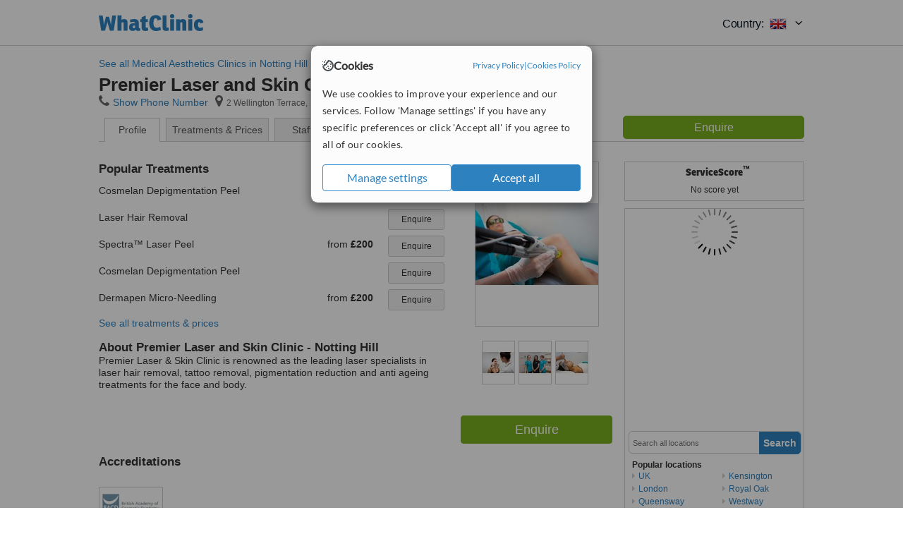

--- FILE ---
content_type: text/html; charset=utf-8
request_url: https://www.whatclinic.com/beauty-clinics/uk/london/notting-hill-gate/premier-laser-and-skin-clinic-notting-hill
body_size: 16450
content:
 <!DOCTYPE html> <html prefix="og: http://ogp.me/ns# fb: http://www.facebook.com/2008/fbml" lang="en" xml:lang="en"> <head><title>
	Premier Laser and Skin Clinic - Notting Hill in Notting Hill Gate
</title><link rel="image_src" href="/images/general/whatclinic_image.png" /><link rel="canonical" href="https://www.whatclinic.com/beauty-clinics/uk/london/notting-hill-gate/premier-laser-and-skin-clinic-notting-hill" />   <meta name="robots" content="index, follow" /> <script src="https://cdn.whatclinic.com/static/dist/js/16fe5323.js"></script> <script>

  var WCC=WCC||{};
  WCC.Map={APIKey:"AIzaSyDQRq6E1nn3MGVaKN7MI37HDHIQqeH2s7Y"};
  WCC.BuildID = "6fad"
  WCC.UATrackingID='UA-1196418-4';
  WCC.GoogleTagManager4ContainerId='GTM-5Z7BCDP';
  
  WCC.PinterestTrackingID='2613079822334';
  WCC.BingTrackingID='4020155';

  
    
    WCC.track=WCC.track||{};
    WCC.track.pageType='Free Brochure Consultation';
    WCC.track.classification='0:0:0:0';
    
    WCC.track.eComSource='60-1-269-34428-0-250396';
    WCC.track.product='normalvalue-core';
    WCC.track.extraParams='&product=normalvalue-core&pagecontent=0-0-0-0';

  
    
</script><link href="https://cdn.whatclinic.com/favicon.ico" rel="shortcut icon" type="image/x-icon" /> <link href="https://cdn.whatclinic.com/apple-touch-icon.png" rel="apple-touch-icon" /> <meta name="twitter:card" content="summary"/> <meta name="viewport" content="width=device-width, initial-scale=1"> <meta name="twitter:site" content="@WhatClinic"/> <meta name="twitter:title" content="Premier Laser and Skin Clinic - Notting Hill in Notting Hill Gate"/>  <link rel="preconnect" href="https://www.google-analytics.com"> <link rel="preconnect" href="https://connect.facebook.net"> <link rel="preconnect" href="https://p.typekit.net"> <link rel="preconnect" href="https://www.facebook.com"> <link rel="preconnect" href="https://ct.pinterest.com"> <link rel="preload" href="https://use.typekit.net/qhi0iya.css" as="style"/> <link rel="stylesheet" href="https://use.typekit.net/qhi0iya.css"/> <meta property='fb:admins' content='587106975'/>  
                    <meta property='fb:app_id' content='249089818436208'/> 
                    <meta property='og:type' content='website'/>
                    <meta property='og:locale' content='en_GB' />
                    <meta property='og:site_name' content='WhatClinic.com' />
                    <meta property='og:url' content='https://www.whatclinic.com/beauty-clinics/uk/london/notting-hill-gate/premier-laser-and-skin-clinic-notting-hill' />
                    <meta property='og:image' content='https://cdn.whatclinic.com//beauty-clinics/uk/london/notting-hill-gate/premier-laser-and-skin-clinic-notting-hill/thumbnails/d5760131fc5ca32f/laser_hair_removal.jpg?width=400&height=400&background-color=0xeeede8&operation=pad&float-y=0.25&hmac=f7d0ef8b8871b7dd6181e47ddc1048026283ccd4' /> <meta name="title" content="Premier Laser and Skin Clinic - Notting Hill in Notting Hill Gate" /><meta content="Premier Laser and Skin Clinic - Notting Hill in Notting Hill Gate" property="og:title" /><meta name="description" content="Prices from £200 - Enquire for a fast quote ★ Visit our Medical Aesthetics Clinic - 2 Wellington Terrace, London, W2 4LW, UK. Premier Laser &amp; Skin Clinic is renowned as the leading laser..." /><meta content="Prices from £200 - Enquire for a fast quote ★ Visit our Medical Aesthetics Clinic - 2 Wellington Terrace, London, W2 4LW, UK. Premier Laser &amp; Skin Clinic is renowned as the leading laser..." property="og:description" /><meta name="twitter:description" content="Prices from £200 - Enquire for a fast quote ★ Visit our Medical Aesthetics Clinic - 2 Wellington Terrace, London, W2 4LW, UK. Premier Laser &amp; Skin Clinic is renowned as the leading laser..." /><meta name="twitter:image" content="https://cdn.whatclinic.com//beauty-clinics/uk/london/notting-hill-gate/premier-laser-and-skin-clinic-notting-hill/thumbnails/d5760131fc5ca32f/laser_hair_removal.jpg?width=400&height=400&background-color=0xeeede8&operation=pad&float-y=0.25&hmac=f7d0ef8b8871b7dd6181e47ddc1048026283ccd4">  <link rel="stylesheet" type="text/css" href="https://cdn.whatclinic.com/static/dist/css/01e0ae6b.css" /><link rel="preload" href="/css/bootstrap.min.css" as="style"> <link rel="preload" href="/static/latest/vendor/font-awesome-4.4.0/css/font-awesome.min.css" as="style">  </head> <body id="ctl00_ctl00_body" class=" hide-header-links">  <link rel="stylesheet" href="https://cdn.jsdelivr.net/npm/@tabler/icons-webfont@latest/dist/tabler-icons.min.css"/>  <div id="cookiesPopup" style="display: none"> <div class="modal-content"> <div id="cookiesInfo" class="cookies-container"> <div class="cookies-header"> <div class="cookies-title"> <img class="cookies-title-icon" src="https://assets-global.website-files.com/60d5b414a72594e0e4692683/62c4143781f8ed4973510582_icon-cookie.svg" loading="lazy" alt=""> <div class="cookies-title-text">Cookies</div> </div> <div class="cookies-policies"> <a href="/privacy-policy?disableCookieConsentPopup=true" rel="nofollow" target="_blank"target="_blank"> Privacy Policy </a> | <a href="/cookies-policy?disableCookieConsentPopup=true" rel="nofollow" target="_blank"> Cookies Policy </a> </div> </div> <div class="cookies-content"> <span>We use cookies to improve your experience and our services. Follow 'Manage settings' if you have any specific preferences or click 'Accept all' if you agree to all of our cookies.</span> </div> <div class="cookies-buttons"> <button class="btn btn-secondary" type="button" onclick="cookiesSeeMore()">Manage settings</button> <button class="btn btn-cookies-consent-submit btn-primary" type="button" onclick="cookiesAcceptAll()">Accept all</button> </div> </div> <div id="cookiesSeeMore" class="cookies-container" style="display: none"> <div class="cookies-header"> <div class="cookies-title"> <img class="cookies-title-icon" src="https://assets-global.website-files.com/60d5b414a72594e0e4692683/62c4143781f8ed4973510582_icon-cookie.svg" loading="lazy" alt=""> <div class="cookies-title-text">Cookie settings</div> </div> <div class="cookies-policies"> <a href="/privacy-policy?disableCookieConsentPopup=true" rel="nofollow" target="_blank"target="_blank"> Privacy Policy </a> | <a href="/cookies-policy?disableCookieConsentPopup=true" rel="nofollow" target="_blank"> Cookies Policy </a> </div> </div> <div class="cookies-content"> <span>Please select the cookies that you accept:</span> <div class="cookie-type-container"> <div class="toggle" disabled> <label class="toggle-label" for="toggleEssentialCookies">Essential cookies</label> <input disabled checked type="checkbox" id="toggleEssentialCookies"/><label class="toggle-checkbox" for="toggleEssentialCookies"></label> </div> <label for="toggleEssentialCookies" class="cookie-type-description">They are necessary to run our site.</label> </div> <div class="cookie-type-container"> <div class="toggle"> <label class="toggle-label" for="toggleFunctionalityCookies">Functional cookies</label> <input type="checkbox" id="toggleFunctionalityCookies"/><label class="toggle-checkbox" for="toggleFunctionalityCookies"></label> </div> <label for="toggleFunctionalityCookies" class="cookie-type-description">They are used to enhance user experience by providing additional features.</label> </div> <div class="cookie-type-container"> <div class="toggle"> <label class="toggle-label" for="toggleMarketingCookies">Analytics & Marketing cookies</label> <input type="checkbox" id="toggleMarketingCookies"/><label class="toggle-checkbox" for="toggleMarketingCookies"></label> </div> <label for="toggleMarketingCookies" class="cookie-type-description">They allow us to monitor and optimise our site and deliver a better ad experience.</label> </div> <div class="cookie-type-container"> <div class="toggle"> <label class="toggle-label" for="toggleAdPersonalisationCookies">Ad Personalisation cookies</label> <input type="checkbox" id="toggleAdPersonalisationCookies"/><label class="toggle-checkbox" for="toggleAdPersonalisationCookies"></label> </div> <label for="toggleAdPersonalisationCookies" class="cookie-type-description">They allow us to personalize user experience online and display better-targeted ads.</label> </div> </div> <div class="cookies-buttons"> <button class="btn btn-cookies-consent-submit btn-secondary" type="button" onclick="cookiesAcceptAll()">Accept all</button> <button class="btn btn-cookies-consent-submit btn-primary" type="button" onclick="cookiesConfirmSelected()">Save preferences</button> </div> </div> </div> </div> <header data-role="none" class="navbar navbar-static-top desktop"> <div data-role="none" class="container" role="navigation"> <div class="navbar-container">  <a class="navbar-brand"  href="/" onclick="WCC.trackGeneralClick('PageHeaderNavHome')" > <img class="logo" title="WhatClinic" src="/static/latest/images/logo/whatclinic-logo.svg" alt="WhatClinic logo"/> </a>  <button data-role="none" type="button" class="navbar-toggle" data-toggle="collapse" data-target=".navbar-collapse" onclick="WCC.trackEvent('ExpandableContent','TopLeftMenu','Mobile')"> <span class="sr-only">Toggle navigation</span> <i class="ti ti-menu show"></i> <i class="ti ti-x close"></i> </button>  </div> <div class="navbar-collapse collapse navbar-right"> <ul class="nav navbar-nav"> <li><a class="navbar-text link link-with-icon" onclick="WCC.go('/sign-up/newclinic.aspx','Signup','1S', 'Header-internal')"><i class="ti ti-copy-plus"></i>List your clinic</a></li> <li><a class="navbar-text link link-with-icon" onclick="WCC.go('/accountmanagement/login.aspx')"><i class="ti ti-login-2"></i>Clinic Login</a></li> <li class="dropdown nocss-country-selector link-country-selector" data-current-language="en-gb"> <a href="#" class="navbar-text dropdown-toggle country-selector-menu" data-toggle="dropdown"> <span>Country: </span> <img src="https://cdn.whatclinic.com/static/latest/images/countries/flags/medium/uk.png" alt="country flag"/> <i class="ti ti-chevron-down"></i> </a> <ul class="dropdown-menu country-selector-list" role="menu"> </ul> </li> </ul> </div> </div> </header> <form method="post" action="./viewclinic.aspx?cid=60&amp;rid=1&amp;dcid=269&amp;clinicid=250396&amp;sids=201171&amp;location=34428" id="aspnetForm">
<div class="aspNetHidden">
<input type="hidden" name="__VIEWSTATE" id="__VIEWSTATE" value="mEq5B0ILs19ow176b9KnV93GN6C8DBstlJbnIEsG2/6/8BTXa3dPfpqlqm+wNCLBHjU2kZw6iDzavjSDNBYb0oi40Og=" />
</div>


<script type="text/javascript">
//<![CDATA[
var wccLocalisationText = wccLocalisationText || {}; wccLocalisationText.searchFilter = wccLocalisationText.searchFilter || {}; wccLocalisationText.searchFilter.alertPleaseSpecifyTreatment = "Please enter a treatment or specialisation or clinic name you want to find."; wccLocalisationText.searchFilter.alertSpecifyLocation = "Please specify a location or country to search in"; wccLocalisationText.searchFilter.labelForStaffSearch = "Search for staff or clinic -"; wccLocalisationText.searchFilter.linkShowMoreLocations = "Show more locations"; wccLocalisationText.searchFilter.linkShowMoreTreatments = "Show more treatments"; wccLocalisationText.searchFilter.screenLoadingMessageSearching = "Searching..."; var wccLocalisationText = wccLocalisationText || {}; wccLocalisationText.providersList = wccLocalisationText.providersList || {}; wccLocalisationText.providersList.linkReadMore = "read more"; var wccLocalisationText = wccLocalisationText || {}; wccLocalisationText.globalFunctions = wccLocalisationText.globalFunctions || {}; wccLocalisationText.globalFunctions.screenLoadingMessageUpdatingResults = "Updating results..."; var wccLocalisationText = wccLocalisationText || {}; wccLocalisationText.navMap = wccLocalisationText.navMap || {}; wccLocalisationText.navMap.buttonEnquire = "Enquire"; wccLocalisationText.navMap.linkHardReviewsUrl = "/reviews"; var wccLocalisationText = wccLocalisationText || {}; wccLocalisationText.search = wccLocalisationText.search || {}; wccLocalisationText.search.contentTurnMobileDeviceForBetterView = "Turn your device sideways <br/>for a better view"; wccLocalisationText.search.linkReadMore = "Read More"; var wccLocalisationText = wccLocalisationText || {}; wccLocalisationText.thickbox = wccLocalisationText.thickbox || {}; wccLocalisationText.thickbox.popupCloseContent = "or Esc Key"; wccLocalisationText.thickbox.popupCloseTitle = "Close"; var strQueryString = "cid=60&rid=1&dcid=269&clinicid=250396&sids=201171&location=34428&page=0";var wcGoogleMapLanguage = "";var wccLocalisationText = wccLocalisationText || {}; wccLocalisationText.brochurePage = wccLocalisationText.brochurePage || {}; wccLocalisationText.brochurePage.buttonMoreReviewsInEnglish = "Show more reviews written in English"; wccLocalisationText.brochurePage.headerMoreReviewsInEnglish = "Reviews written in English:"; wccLocalisationText.brochurePage.linkHardReviewsUrl = "/reviews"; wccLocalisationText.brochurePage.linkReviewsTabReadMore = "more"; wccLocalisationText.brochurePage.linkSeeOriginal = "See original version"; wccLocalisationText.brochurePage.linkTreatmentTabShowLess = "<< less"; wccLocalisationText.brochurePage.linkTreatmentTabShowMore = "more >>"; wccLocalisationText.brochurePage.moreInfo = "More info"; var wcSuppressReviews = "false";var wccLocalisationText = wccLocalisationText || {}; wccLocalisationText.sharedControlsHeader = wccLocalisationText.sharedControlsHeader || {}; wccLocalisationText.sharedControlsHeader.linkLogout = "Clear your session data"; wccLocalisationText.sharedControlsHeader.linkYourAccount = "Your Account"; var wccLocalisationText = wccLocalisationText || {}; wccLocalisationText.searchFilter = wccLocalisationText.searchFilter || {}; wccLocalisationText.searchFilter.alertPleaseSpecifyTreatment = "Please enter a treatment or specialisation or clinic name you want to find."; wccLocalisationText.searchFilter.alertSpecifyLocation = "Please specify a location or country to search in"; wccLocalisationText.searchFilter.labelForStaffSearch = "Search for staff or clinic -"; wccLocalisationText.searchFilter.linkShowMoreLocations = "Show more locations"; wccLocalisationText.searchFilter.linkShowMoreTreatments = "Show more treatments"; wccLocalisationText.searchFilter.screenLoadingMessageSearching = "Searching..."; //]]>
</script>

<div class="aspNetHidden">

	<input type="hidden" name="__VIEWSTATEGENERATOR" id="__VIEWSTATEGENERATOR" value="8F596D66" />
</div> <div id="container"> <div id="content"  vocab="https://health-lifesci.schema.org/" typeof="MedicalClinic" about="https://www.whatclinic.com/beauty-clinics/uk/london/notting-hill-gate/premier-laser-and-skin-clinic-notting-hill"  >  <div class="cache_time" style="display: none;"> Page cached at 2025/12/07 06:07:21 </div> <a href="/beauty-clinics/uk/london/notting-hill-gate" onclick="WCC.go(this, 'BrochurePageExit', 'SearchPageView', WCC.track.pageType + ' Back', 0)" class="back_link">See all Medical Aesthetics Clinics in Notting Hill Gate</a> <div class="Header_providers_list"> <h1 id="ctl00_ctl00_PageContent_h1Text" class="" property="name">Premier Laser and Skin Clinic - Notting Hill</h1>   </div>  <div class="BW_contact panel_wrapper"> <div class="inner_content"> <div class="contact_holder"> <input type="button" class="contact_green jq_contact" onclick="WCC.goConsultForm('&sids=201171&clinicid=250396&rpos=-1&link=2', 'Free Brochure Consultation')" value="Enquire" /> </div> <h4 >Premier Laser and Skin Clinic - Notting Hill</h4> <span class="tel"><span class="fa fa-icon-xl fa-phone"></span><span class='pseudoLink' onclick="tb_show(null, '//www.whatclinic.com/consumer/nocontactpopup.aspx?cid=60&rid=1&dcid=269&clinicid=250396&sids=201171&location=34428&link=2&phone=2&TB_iframe=true&&height=750&width=800&showhead=true', false);">Show Phone Number</span></span><h2 class="clinic_address" property="address" typeof="PostalAddress"><span ><span class="fa fa-icon-xl fa-map-marker"></span><span property="streetAddress" >2 Wellington Terrace</span>, <span property="addressLocality">London</span>, <span property="postalCode">W2 4LW</span><span property="addressCountry" style="display:none;">UK</span></span></h2><span style="display:none;" property="url" content="https://www.whatclinic.com/beauty-clinics/uk/london/notting-hill-gate/premier-laser-and-skin-clinic-notting-hill"></span><span style="display:none;" property="geo" typeof="GeoCoordinates"><span property="latitude" content="51.509994"></span><span property="longitude" content="-0.192395"></span></span> </div> <div class="clear"></div> </div> <ul class="ui-tabs-nav">  <li class="tab_overview" aria-controls="tab_overview" title="Show Overview"> <a href="#tab_overview"> Profile </a> </li> <li class="tab_prices" aria-controls="tab_prices" title="Show Prices"> <a href="#tab_prices"> Treatments &amp; Prices </a> </li> <li id="ctl00_ctl00_PageContent_tab3" class="tab_staff" aria-controls="tab_staff" title="Show Staff"> <a href="#tab_staff"> Staff</a></li> <li class="tab_reviews" title="Show Reviews " aria-controls="tab_reviews"> <a href=""> Reviews</a></li> </ul> <div id="ctl00_ctl00_PageContent_adsDiv" class="Providers_overview_ads">
	  <div class="quality-score-container"> <div class="quality-score-result-panel ">  <div class="service-score-control no-score border align-center quality-score" data-toggle="tooltip" data-html="true" title="<div class='service-score-text-logo'><span class='icon-bubble'></span> ServiceScore™</div> is a WhatClinic original rating of customer service based on interaction data between users and clinics on our site, including response times and patient feedback. It is a different score than review rating." data-placement="bottom"> <div class="service-score-text"> <div class="service-score-title"> <span>ServiceScore</span> <span class="trademark">&trade;</span> </div> </div> <div class="no-score-text">No score yet</div> </div>  </div> </div>   <div class="cache_time">Filters cached at 2025/12/07 06:07:21</div> <div class="NavBar">  <div id="wccMapNav"> <img class="img-responsive b-lazy-map" title="Click to see larger map for Premier Laser and Skin Clinic - Notting Hill" alt=" Map for Premier Laser and Skin Clinic - Notting Hill" src="https://cdn.whatclinic.com/static/latest/images/spinners/loading-spinner.gif" data-src="https://maps.googleapis.com/maps/api/staticmap?center=51.509994%2C-0.192395&zoom=14&size=253x300&maptype=roadmap&markers=size%3Amid%7Ccolor%3Ared%7C51.509994%2C-0.192395&key=AIzaSyDQRq6E1nn3MGVaKN7MI37HDHIQqeH2s7Y" /> </div>  <div id="navFilterLocation"> <div class="search_input_border"> <input type="button" value="Search" onclick="wcc_LocationSearch()" title="Search"/> <input type="text" id="country_inputbox" placeholder="Search all locations" name="country" maxlength="100" autocomplete="off" data-default="Search all locations" title="Location: Search all locations"/><input type="hidden" id="country_hidden" name="country_ID" data-ori="uk/london/notting-hill-gate" value="uk/london/notting-hill-gate"/> </div> <div class="linklist"> <h5>Popular locations</h5> <div><a title="Medical Aesthetics Clinics in the UK" href="/beauty-clinics/uk" ><span class="fa fa-caret-right"></span>UK</a><a title="Medical Aesthetics Clinics in London" href="/beauty-clinics/uk/london" ><span class="fa fa-caret-right"></span>London</a><a title="Medical Aesthetics Clinics in Queensway" href="/beauty-clinics/uk/london/queensway" ><span class="fa fa-caret-right"></span>Queensway</a><a title="Medical Aesthetics Clinics in Holland Park" href="/beauty-clinics/uk/london/holland-park" ><span class="fa fa-caret-right"></span>Holland Park</a><a title="Medical Aesthetics Clinics in Lancaster Gate" href="/beauty-clinics/uk/london/lancaster-gate" ><span class="fa fa-caret-right"></span>Lancaster Gate</a><a title="Medical Aesthetics Clinics in Kensington" href="/beauty-clinics/uk/london/kensington" ><span class="fa fa-caret-right"></span>Kensington</a><a title="Medical Aesthetics Clinics in Royal Oak" href="/beauty-clinics/uk/london/royal-oak" ><span class="fa fa-caret-right"></span>Royal Oak</a><a title="Medical Aesthetics Clinics in Westway" href="/beauty-clinics/uk/london/westway" ><span class="fa fa-caret-right"></span>Westway</a><a title="Medical Aesthetics Clinics in Westbourne Park" href="/beauty-clinics/uk/london/westbourne-park" ><span class="fa fa-caret-right"></span>Westbourne Park</a><a title="Medical Aesthetics Clinics in Kensington Gore" href="/beauty-clinics/uk/london/kensington-gore" ><span class="fa fa-caret-right"></span>Kensington Gore</a><a title="Medical Aesthetics Clinics in Paddington" href="/beauty-clinics/uk/london/paddington" ><span class="fa fa-caret-right"></span>Paddington</a><a title="Medical Aesthetics Clinics in Olympia" href="/beauty-clinics/uk/london/olympia" ><span class="fa fa-caret-right"></span>Olympia</a><a title="Medical Aesthetics Clinics in Cromwell Road" href="/beauty-clinics/uk/london/cromwell-road" ><span class="fa fa-caret-right"></span>Cromwell Road</a><a title="Medical Aesthetics Clinics in Queen's Gate" href="/beauty-clinics/uk/london/queens-gate" ><span class="fa fa-caret-right"></span>Queen's Gate</a><a title="Medical Aesthetics Clinics in Gloucester Road" href="/beauty-clinics/uk/london/gloucester-road" ><span class="fa fa-caret-right"></span>Gloucester Road</a><a title="Medical Aesthetics Clinics in Queens Road" href="/beauty-clinics/uk/london/queens-road" ><span class="fa fa-caret-right"></span>Queens Road</a><a title="Medical Aesthetics Clinics in W2 postcode" href="/beauty-clinics/uk/london/w2" ><span class="fa fa-caret-right"></span>W2 postcode</a><a title="Medical Aesthetics Clinics in Warwick Avenue" href="/beauty-clinics/uk/london/warwick-avenue" ><span class="fa fa-caret-right"></span>Warwick Avenue</a><a title="Medical Aesthetics Clinics in South Kensington" href="/beauty-clinics/uk/london/south-kensington" ><span class="fa fa-caret-right"></span>South Kensington</a><a title="Medical Aesthetics Clinics in Kensal Town" href="/beauty-clinics/uk/london/kensal-town" ><span class="fa fa-caret-right"></span>Kensal Town</a><a title="Medical Aesthetics Clinics in Hyde Park" href="/beauty-clinics/uk/london/hyde-park" ><span class="fa fa-caret-right"></span>Hyde Park</a><a title="Medical Aesthetics Clinics in West Kensington" href="/beauty-clinics/uk/london/west-kensington" ><span class="fa fa-caret-right"></span>West Kensington</a><a title="Medical Aesthetics Clinics in Edgware Road" href="/beauty-clinics/uk/london/edgware-road" ><span class="fa fa-caret-right"></span>Edgware Road</a><a title="Medical Aesthetics Clinics in Knightsbridge" href="/beauty-clinics/uk/london/knightsbridge" ><span class="fa fa-caret-right"></span>Knightsbridge</a><a title="Medical Aesthetics Clinics in Barons Court" href="/beauty-clinics/uk/london/barons-court" ><span class="fa fa-caret-right"></span>Barons Court</a><a title="Medical Aesthetics Clinics in Hammersmith" href="/beauty-clinics/uk/london/hammersmith" ><span class="fa fa-caret-right"></span>Hammersmith</a><a title="Medical Aesthetics Clinics in Brompton Road" href="/beauty-clinics/uk/london/brompton-road" ><span class="fa fa-caret-right"></span>Brompton Road</a><a title="Medical Aesthetics Clinics in W6 postcode" href="/beauty-clinics/uk/london/w6" ><span class="fa fa-caret-right"></span>W6 postcode</a><a title="Medical Aesthetics Clinics in Chelsea" href="/beauty-clinics/uk/london/chelsea" ><span class="fa fa-caret-right"></span>Chelsea</a><a title="Medical Aesthetics Clinics in Marble Arch" href="/beauty-clinics/uk/london/marble-arch" ><span class="fa fa-caret-right"></span>Marble Arch</a><a title="Medical Aesthetics Clinics in Lisson Grove" href="/beauty-clinics/uk/london/lisson-grove" ><span class="fa fa-caret-right"></span>Lisson Grove</a><a title="Medical Aesthetics Clinics in Marylebone" href="/beauty-clinics/uk/london/marylebone" ><span class="fa fa-caret-right"></span>Marylebone</a><a title="Medical Aesthetics Clinics in SW7 postcode" href="/beauty-clinics/uk/london/sw7" ><span class="fa fa-caret-right"></span>SW7 postcode</a><a title="Medical Aesthetics Clinics in Park Lane" href="/beauty-clinics/uk/london/park-lane" ><span class="fa fa-caret-right"></span>Park Lane</a><a title="Medical Aesthetics Clinics in Baker Street" href="/beauty-clinics/uk/london/baker-street" ><span class="fa fa-caret-right"></span>Baker Street</a><a title="Medical Aesthetics Clinics in Ravenscourt Park" href="/beauty-clinics/uk/london/ravenscourt-park" ><span class="fa fa-caret-right"></span>Ravenscourt Park</a><a title="Medical Aesthetics Clinics in Fulham Broadway" href="/beauty-clinics/uk/london/fulham-broadway" ><span class="fa fa-caret-right"></span>Fulham Broadway</a><a title="Medical Aesthetics Clinics in W1H postcode" href="/beauty-clinics/uk/london/w1h" ><span class="fa fa-caret-right"></span>W1H postcode</a><a title="Medical Aesthetics Clinics in W1U postcode" href="/beauty-clinics/uk/london/w1u" ><span class="fa fa-caret-right"></span>W1U postcode</a><a title="Medical Aesthetics Clinics in Sloane Square" href="/beauty-clinics/uk/london/sloane-square" ><span class="fa fa-caret-right"></span>Sloane Square</a><a title="Medical Aesthetics Clinics in Belgravia" href="/beauty-clinics/uk/london/belgravia" ><span class="fa fa-caret-right"></span>Belgravia</a><a title="Medical Aesthetics Clinics in Bond Street" href="/beauty-clinics/uk/london/bond-street" ><span class="fa fa-caret-right"></span>Bond Street</a><a title="Medical Aesthetics Clinics in Saint Johns Wood" href="/beauty-clinics/uk/london/saint-johns-wood" ><span class="fa fa-caret-right"></span>Saint Johns Wood</a><a title="Medical Aesthetics Clinics in Parsons Green" href="/beauty-clinics/uk/london/parsons-green" ><span class="fa fa-caret-right"></span>Parsons Green</a><a title="Medical Aesthetics Clinics in Fulham" href="/beauty-clinics/uk/london/fulham" ><span class="fa fa-caret-right"></span>Fulham</a><a title="Medical Aesthetics Clinics in Chelsea Embankment" href="/beauty-clinics/uk/london/chelsea-embankment" ><span class="fa fa-caret-right"></span>Chelsea Embankment</a><a title="Medical Aesthetics Clinics in Harley Street" href="/beauty-clinics/uk/london/harley-street" ><span class="fa fa-caret-right"></span>Harley Street</a><a title="Medical Aesthetics Clinics in Stamford Brook" href="/beauty-clinics/uk/london/stamford-brook" ><span class="fa fa-caret-right"></span>Stamford Brook</a><a title="Medical Aesthetics Clinics in Buckingham Palace" href="/beauty-clinics/uk/london/buckingham-palace" ><span class="fa fa-caret-right"></span>Buckingham Palace</a><a title="Medical Aesthetics Clinics in Great Portland Street" href="/beauty-clinics/uk/london/great-portland-street" ><span class="fa fa-caret-right"></span>Great Portland Street</a><a title="Medical Aesthetics Clinics in W1 postcode" href="/beauty-clinics/uk/london/w1" ><span class="fa fa-caret-right"></span>W1 postcode</a><a title="Medical Aesthetics Clinics in W1G postcode" href="/beauty-clinics/uk/london/w1g" ><span class="fa fa-caret-right"></span>W1G postcode</a><a title="Medical Aesthetics Clinics in Oxford Circus" href="/beauty-clinics/uk/london/oxford-circus" ><span class="fa fa-caret-right"></span>Oxford Circus</a><a title="Medical Aesthetics Clinics in Regent Street" href="/beauty-clinics/uk/london/regent-street" ><span class="fa fa-caret-right"></span>Regent Street</a><a title="Medical Aesthetics Clinics in Oxford Street" href="/beauty-clinics/uk/london/oxford-street" ><span class="fa fa-caret-right"></span>Oxford Street</a><a title="Medical Aesthetics Clinics in Swiss Cottage" href="/beauty-clinics/uk/london/swiss-cottage" ><span class="fa fa-caret-right"></span>Swiss Cottage</a><a title="Medical Aesthetics Clinics in W1J postcode" href="/beauty-clinics/uk/london/w1j" ><span class="fa fa-caret-right"></span>W1J postcode</a><a title="Medical Aesthetics Clinics in SW3 postcode" href="/beauty-clinics/uk/london/sw3" ><span class="fa fa-caret-right"></span>SW3 postcode</a><a title="Medical Aesthetics Clinics in Finchley Road" href="/beauty-clinics/uk/london/finchley-road" ><span class="fa fa-caret-right"></span>Finchley Road</a><a title="Medical Aesthetics Clinics in Bedford Park" href="/beauty-clinics/uk/london/bedford-park" ><span class="fa fa-caret-right"></span>Bedford Park</a><a title="Medical Aesthetics Clinics in Westminster" href="/beauty-clinics/uk/london/westminster" ><span class="fa fa-caret-right"></span>Westminster</a><a title="Medical Aesthetics Clinics in SW6 postcode" href="/beauty-clinics/uk/london/sw6" ><span class="fa fa-caret-right"></span>SW6 postcode</a><a title="Medical Aesthetics Clinics in Goodge Street" href="/beauty-clinics/uk/london/goodge-street" ><span class="fa fa-caret-right"></span>Goodge Street</a><a title="Medical Aesthetics Clinics in Carlisle Place" href="/beauty-clinics/uk/london/carlisle-place" ><span class="fa fa-caret-right"></span>Carlisle Place</a><a title="Medical Aesthetics Clinics in Primrose Hill" href="/beauty-clinics/uk/london/primrose-hill" ><span class="fa fa-caret-right"></span>Primrose Hill</a><a title="Medical Aesthetics Clinics in Warren Street" href="/beauty-clinics/uk/london/warren-street" ><span class="fa fa-caret-right"></span>Warren Street</a><a title="Medical Aesthetics Clinics in SW1W postcode" href="/beauty-clinics/uk/london/sw1w" ><span class="fa fa-caret-right"></span>SW1W postcode</a><a title="Medical Aesthetics Clinics in Tottenham Court Road" href="/beauty-clinics/uk/london/tottenham-court-road" ><span class="fa fa-caret-right"></span>Tottenham Court Road</a><a title="Medical Aesthetics Clinics in NW1 postcode" href="/beauty-clinics/uk/london/nw1" ><span class="fa fa-caret-right"></span>NW1 postcode</a><a title="Medical Aesthetics Clinics in Battersea" href="/beauty-clinics/uk/london/battersea" ><span class="fa fa-caret-right"></span>Battersea</a><a title="Medical Aesthetics Clinics in Mornington Crescent" href="/beauty-clinics/uk/london/mornington-crescent" ><span class="fa fa-caret-right"></span>Mornington Crescent</a><a title="Medical Aesthetics Clinics in Euston Square" href="/beauty-clinics/uk/london/euston-square" ><span class="fa fa-caret-right"></span>Euston Square</a><a title="Medical Aesthetics Clinics in Chalk Farm" href="/beauty-clinics/uk/london/chalk-farm" ><span class="fa fa-caret-right"></span>Chalk Farm</a><a title="Medical Aesthetics Clinics in W4 postcode" href="/beauty-clinics/uk/london/w4" ><span class="fa fa-caret-right"></span>W4 postcode</a><a title="Medical Aesthetics Clinics in Camden" href="/beauty-clinics/uk/london/camden" ><span class="fa fa-caret-right"></span>Camden</a><a title="Medical Aesthetics Clinics in Westminister Abbey" href="/beauty-clinics/uk/london/westminister-abbey" ><span class="fa fa-caret-right"></span>Westminister Abbey</a><a title="Medical Aesthetics Clinics in Somers Town" href="/beauty-clinics/uk/london/somers-town" ><span class="fa fa-caret-right"></span>Somers Town</a><a title="Medical Aesthetics Clinics in Acton Green" href="/beauty-clinics/uk/london/acton-green" ><span class="fa fa-caret-right"></span>Acton Green</a><a title="Medical Aesthetics Clinics in NW3 postcode" href="/beauty-clinics/uk/london/nw3" ><span class="fa fa-caret-right"></span>NW3 postcode</a><a title="Medical Aesthetics Clinics in Horseferry Road" href="/beauty-clinics/uk/london/horseferry-road" ><span class="fa fa-caret-right"></span>Horseferry Road</a><a title="Medical Aesthetics Clinics in Camden Lock" href="/beauty-clinics/uk/london/camden-lock" ><span class="fa fa-caret-right"></span>Camden Lock</a><a title="Medical Aesthetics Clinics in Belsize Park" href="/beauty-clinics/uk/london/belsize-park" ><span class="fa fa-caret-right"></span>Belsize Park</a><a title="Medical Aesthetics Clinics in Camden Town" href="/beauty-clinics/uk/london/camden-town" ><span class="fa fa-caret-right"></span>Camden Town</a><a title="Medical Aesthetics Clinics in SW1 postcode" href="/beauty-clinics/uk/london/sw1" ><span class="fa fa-caret-right"></span>SW1 postcode</a><a title="Medical Aesthetics Clinics in Chiswick House" href="/beauty-clinics/uk/london/chiswick-house" ><span class="fa fa-caret-right"></span>Chiswick House</a><a title="Medical Aesthetics Clinics in Turnham Green" href="/beauty-clinics/uk/london/turnham-green" ><span class="fa fa-caret-right"></span>Turnham Green</a><a title="Medical Aesthetics Clinics in Chiswick High Road" href="/beauty-clinics/uk/london/chiswick-high-road" ><span class="fa fa-caret-right"></span>Chiswick High Road</a><a title="Medical Aesthetics Clinics in South Acton" href="/beauty-clinics/uk/london/south-acton" ><span class="fa fa-caret-right"></span>South Acton</a><a title="Medical Aesthetics Clinics in All Saints" href="/beauty-clinics/uk/london/all-saints" ><span class="fa fa-caret-right"></span>All Saints</a><a title="Medical Aesthetics Clinics in Putney" href="/beauty-clinics/uk/london/putney" ><span class="fa fa-caret-right"></span>Putney</a><a title="Medical Aesthetics Clinics in Holborn-Strand-Covent Garden" href="/beauty-clinics/uk/london/holborn-strand-covent-garden" ><span class="fa fa-caret-right"></span>Holborn-Strand-Covent Garden</a><a title="Medical Aesthetics Clinics in Bloomsbury" href="/beauty-clinics/uk/london/bloomsbury" ><span class="fa fa-caret-right"></span>Bloomsbury</a><a title="Medical Aesthetics Clinics in WC1 postcode" href="/beauty-clinics/uk/london/wc1" ><span class="fa fa-caret-right"></span>WC1 postcode</a><a title="Medical Aesthetics Clinics in Aldwych" href="/beauty-clinics/uk/london/aldwych" ><span class="fa fa-caret-right"></span>Aldwych</a><a title="Medical Aesthetics Clinics in Hampstead" href="/beauty-clinics/uk/london/hampstead" ><span class="fa fa-caret-right"></span>Hampstead</a><a title="Medical Aesthetics Clinics in Kentish Town" href="/beauty-clinics/uk/london/kentish-town" ><span class="fa fa-caret-right"></span>Kentish Town</a><a title="Medical Aesthetics Clinics in Chiswick" href="/beauty-clinics/uk/london/chiswick" ><span class="fa fa-caret-right"></span>Chiswick</a><a title="Medical Aesthetics Clinics in Chiswick Park" href="/beauty-clinics/uk/london/chiswick-park" ><span class="fa fa-caret-right"></span>Chiswick Park</a><a title="Medical Aesthetics Clinics in Fenton Ho" href="/beauty-clinics/uk/london/fenton-ho" ><span class="fa fa-caret-right"></span>Fenton Ho</a><a title="Medical Aesthetics Clinics in Borough" href="/beauty-clinics/uk/london/borough" ><span class="fa fa-caret-right"></span>Borough</a><a title="Medical Aesthetics Clinics in Wandsworth" href="/beauty-clinics/uk/london/wandsworth" ><span class="fa fa-caret-right"></span>Wandsworth</a><a title="Medical Aesthetics Clinics in Hampstead Heath" href="/beauty-clinics/uk/london/hampstead-heath" ><span class="fa fa-caret-right"></span>Hampstead Heath</a><a title="Medical Aesthetics Clinics in Gunnersbury" href="/beauty-clinics/uk/london/gunnersbury" ><span class="fa fa-caret-right"></span>Gunnersbury</a><a title="Medical Aesthetics Clinics in SW11 postcode" href="/beauty-clinics/uk/london/sw11" ><span class="fa fa-caret-right"></span>SW11 postcode</a><a title="Medical Aesthetics Clinics in Barnsbury" href="/beauty-clinics/uk/london/barnsbury" ><span class="fa fa-caret-right"></span>Barnsbury</a><a title="Medical Aesthetics Clinics in Clapham" href="/beauty-clinics/uk/london/clapham" ><span class="fa fa-caret-right"></span>Clapham</a><a title="Medical Aesthetics Clinics in SW18 postcode" href="/beauty-clinics/uk/london/sw18" ><span class="fa fa-caret-right"></span>SW18 postcode</a><a title="Medical Aesthetics Clinics in SW15 postcode" href="/beauty-clinics/uk/london/sw15" ><span class="fa fa-caret-right"></span>SW15 postcode</a><a title="Medical Aesthetics Clinics in Clerkenwell-Finsbury-Barbican" href="/beauty-clinics/uk/london/clerkenwell-finsbury-barbican" ><span class="fa fa-caret-right"></span>Clerkenwell-Finsbury-Barbican</a><a title="Medical Aesthetics Clinics in NW11 postcode" href="/beauty-clinics/uk/london/nw11" ><span class="fa fa-caret-right"></span>NW11 postcode</a><a title="Medical Aesthetics Clinics in EC1 postcode" href="/beauty-clinics/uk/london/ec1" ><span class="fa fa-caret-right"></span>EC1 postcode</a><a title="Medical Aesthetics Clinics in Southwark" href="/beauty-clinics/uk/london/southwark" ><span class="fa fa-caret-right"></span>Southwark</a><a title="Medical Aesthetics Clinics in Victoria Docks" href="/beauty-clinics/uk/london/victoria-docks" ><span class="fa fa-caret-right"></span>Victoria Docks</a><a title="Medical Aesthetics Clinics in Cannon Street" href="/beauty-clinics/uk/london/cannon-street" ><span class="fa fa-caret-right"></span>Cannon Street</a><a title="Medical Aesthetics Clinics in Southwark Cathedral" href="/beauty-clinics/uk/london/southwark-cathedral" ><span class="fa fa-caret-right"></span>Southwark Cathedral</a><a title="Medical Aesthetics Clinics in London Bridge" href="/beauty-clinics/uk/london/london-bridge" ><span class="fa fa-caret-right"></span>London Bridge</a><a title="Medical Aesthetics Clinics in Islington" href="/beauty-clinics/uk/london/islington" ><span class="fa fa-caret-right"></span>Islington</a><a title="Medical Aesthetics Clinics in Golders Green" href="/beauty-clinics/uk/london/golders-green" ><span class="fa fa-caret-right"></span>Golders Green</a><a title="Medical Aesthetics Clinics in Newcomen St" href="/beauty-clinics/uk/london/newcomen-st" ><span class="fa fa-caret-right"></span>Newcomen St</a><a title="Medical Aesthetics Clinics in Brent" href="/beauty-clinics/uk/london/brent" ><span class="fa fa-caret-right"></span>Brent</a><a title="Medical Aesthetics Clinics in N1 postcode" href="/beauty-clinics/uk/london/n1" ><span class="fa fa-caret-right"></span>N1 postcode</a><a title="Medical Aesthetics Clinics in Brent Cross" href="/beauty-clinics/uk/london/brent-cross" ><span class="fa fa-caret-right"></span>Brent Cross</a><a title="Medical Aesthetics Clinics in Monument-Aldgate-Fenchruch Street-Tower Hill" href="/beauty-clinics/uk/london/monument-aldgate-fenchruch-street-tower-hill" ><span class="fa fa-caret-right"></span>Monument-Aldgate-Fenchruch Street-Tower Hill</a><a title="Medical Aesthetics Clinics in Essex Road" href="/beauty-clinics/uk/london/essex-road" ><span class="fa fa-caret-right"></span>Essex Road</a><a title="Medical Aesthetics Clinics in Hoxton" href="/beauty-clinics/uk/london/hoxton" ><span class="fa fa-caret-right"></span>Hoxton</a><a title="Medical Aesthetics Clinics in SE1 postcode" href="/beauty-clinics/uk/london/se1" ><span class="fa fa-caret-right"></span>SE1 postcode</a><a title="Medical Aesthetics Clinics in Spitalfields" href="/beauty-clinics/uk/london/spitalfields" ><span class="fa fa-caret-right"></span>Spitalfields</a><a title="Medical Aesthetics Clinics in West Ealing" href="/beauty-clinics/uk/london/west-ealing" ><span class="fa fa-caret-right"></span>West Ealing</a><a title="Medical Aesthetics Clinics in Market Place, Barnet" href="/beauty-clinics/uk/london/market-place-barnet" ><span class="fa fa-caret-right"></span>Market Place, Barnet</a><a title="Medical Aesthetics Clinics in Brent Street" href="/beauty-clinics/uk/london/brent-street" ><span class="fa fa-caret-right"></span>Brent Street</a><a title="Medical Aesthetics Clinics in Whitechapel" href="/beauty-clinics/uk/london/whitechapel" ><span class="fa fa-caret-right"></span>Whitechapel</a><a title="Medical Aesthetics Clinics in Richmond" href="/beauty-clinics/uk/london/richmond" ><span class="fa fa-caret-right"></span>Richmond</a><a title="Medical Aesthetics Clinics in London Borough of Ealing" href="/beauty-clinics/uk/london/london-borough-of-ealing" ><span class="fa fa-caret-right"></span>London Borough of Ealing</a><a title="Medical Aesthetics Clinics in Ealing" href="/beauty-clinics/uk/london/ealing" ><span class="fa fa-caret-right"></span>Ealing</a><a title="Medical Aesthetics Clinics in Stroud Green" href="/beauty-clinics/uk/london/stroud-green" ><span class="fa fa-caret-right"></span>Stroud Green</a><a title="Medical Aesthetics Clinics in Wimbledon" href="/beauty-clinics/uk/london/wimbledon" ><span class="fa fa-caret-right"></span>Wimbledon</a><a title="Medical Aesthetics Clinics in Crouch End" href="/beauty-clinics/uk/london/crouch-end" ><span class="fa fa-caret-right"></span>Crouch End</a><a title="Medical Aesthetics Clinics in London Borough of Richmond upon Thames" href="/beauty-clinics/uk/london/london-borough-of-richmond-upon-thames" ><span class="fa fa-caret-right"></span>London Borough of Richmond upon Thames</a><a title="Medical Aesthetics Clinics in SW19 postcode" href="/beauty-clinics/uk/london/sw19" ><span class="fa fa-caret-right"></span>SW19 postcode</a><a title="Medical Aesthetics Clinics in N8 postcode" href="/beauty-clinics/uk/london/n8" ><span class="fa fa-caret-right"></span>N8 postcode</a><a title="Medical Aesthetics Clinics in East Twickenham" href="/beauty-clinics/uk/london/east-twickenham" ><span class="fa fa-caret-right"></span>East Twickenham</a><a title="Medical Aesthetics Clinics in Muswell Hill" href="/beauty-clinics/uk/london/muswell-hill" ><span class="fa fa-caret-right"></span>Muswell Hill</a><a title="Medical Aesthetics Clinics in N3 postcode" href="/beauty-clinics/uk/london/n3" ><span class="fa fa-caret-right"></span>N3 postcode</a><a title="Medical Aesthetics Clinics in E1 postcode" href="/beauty-clinics/uk/london/e1" ><span class="fa fa-caret-right"></span>E1 postcode</a><a title="Medical Aesthetics Clinics in Finchley Central" href="/beauty-clinics/uk/london/finchley-central" ><span class="fa fa-caret-right"></span>Finchley Central</a><a title="Medical Aesthetics Clinics in Commercial Road" href="/beauty-clinics/uk/london/commercial-road" ><span class="fa fa-caret-right"></span>Commercial Road</a><a title="Medical Aesthetics Clinics in Great West Road" href="/beauty-clinics/uk/london/great-west-road" ><span class="fa fa-caret-right"></span>Great West Road</a><a title="Medical Aesthetics Clinics in Finchley" href="/beauty-clinics/uk/london/finchley" ><span class="fa fa-caret-right"></span>Finchley</a><a title="Medical Aesthetics Clinics in Merton" href="/beauty-clinics/uk/london/merton" ><span class="fa fa-caret-right"></span>Merton</a><a title="Medical Aesthetics Clinics in St Margarets" href="/beauty-clinics/uk/london/st-margarets" ><span class="fa fa-caret-right"></span>St Margarets</a><a title="Medical Aesthetics Clinics in Mill Hill East" href="/beauty-clinics/uk/london/mill-hill-east" ><span class="fa fa-caret-right"></span>Mill Hill East</a><a title="Medical Aesthetics Clinics in Haringey" href="/beauty-clinics/uk/london/haringey" ><span class="fa fa-caret-right"></span>Haringey</a><a title="Medical Aesthetics Clinics in Raynes Park" href="/beauty-clinics/uk/london/raynes-park" ><span class="fa fa-caret-right"></span>Raynes Park</a><a title="Medical Aesthetics Clinics in Copse Hill" href="/beauty-clinics/uk/london/copse-hill" ><span class="fa fa-caret-right"></span>Copse Hill</a><a title="Medical Aesthetics Clinics in SW20 postcode" href="/beauty-clinics/uk/london/sw20" ><span class="fa fa-caret-right"></span>SW20 postcode</a><a title="Medical Aesthetics Clinics in Cottenham Park" href="/beauty-clinics/uk/london/cottenham-park" ><span class="fa fa-caret-right"></span>Cottenham Park</a><a title="Medical Aesthetics Clinics in Mill Hill" href="/beauty-clinics/uk/london/mill-hill" ><span class="fa fa-caret-right"></span>Mill Hill</a><a title="Medical Aesthetics Clinics in NW7 postcode" href="/beauty-clinics/uk/london/nw7" ><span class="fa fa-caret-right"></span>NW7 postcode</a><a title="Medical Aesthetics Clinics in Southall" href="/beauty-clinics/uk/london/southall" ><span class="fa fa-caret-right"></span>Southall</a><a title="Medical Aesthetics Clinics in Limehouse" href="/beauty-clinics/uk/london/limehouse" ><span class="fa fa-caret-right"></span>Limehouse</a><a title="Medical Aesthetics Clinics in Burnt Oak" href="/beauty-clinics/uk/london/burnt-oak" ><span class="fa fa-caret-right"></span>Burnt Oak</a><a title="Medical Aesthetics Clinics in Twickenham" href="/beauty-clinics/uk/london/twickenham" ><span class="fa fa-caret-right"></span>Twickenham</a><a title="Medical Aesthetics Clinics in Bushey Mead" href="/beauty-clinics/uk/london/bushey-mead" ><span class="fa fa-caret-right"></span>Bushey Mead</a><a title="Medical Aesthetics Clinics in London Borough of Hounslow" href="/beauty-clinics/uk/london/london-borough-of-hounslow" ><span class="fa fa-caret-right"></span>London Borough of Hounslow</a><a title="Medical Aesthetics Clinics in Millwall" href="/beauty-clinics/uk/london/millwall" ><span class="fa fa-caret-right"></span>Millwall</a><a title="Medical Aesthetics Clinics in Tower Hamlets" href="/beauty-clinics/uk/london/tower-hamlets" ><span class="fa fa-caret-right"></span>Tower Hamlets</a><a title="Medical Aesthetics Clinics in Canary Wharf" href="/beauty-clinics/uk/london/canary-wharf" ><span class="fa fa-caret-right"></span>Canary Wharf</a><a title="Medical Aesthetics Clinics in Edgware" href="/beauty-clinics/uk/london/edgware" ><span class="fa fa-caret-right"></span>Edgware</a><a title="Medical Aesthetics Clinics in Docklands" href="/beauty-clinics/uk/london/docklands" ><span class="fa fa-caret-right"></span>Docklands</a><a title="Medical Aesthetics Clinics in Strawberry Hill" href="/beauty-clinics/uk/london/strawberry-hill" ><span class="fa fa-caret-right"></span>Strawberry Hill</a><a title="Medical Aesthetics Clinics in Hounslow" href="/beauty-clinics/uk/london/hounslow" ><span class="fa fa-caret-right"></span>Hounslow</a><a title="Medical Aesthetics Clinics in London Arena" href="/beauty-clinics/uk/london/london-arena" ><span class="fa fa-caret-right"></span>London Arena</a><a title="Medical Aesthetics Clinics in E14 postcode" href="/beauty-clinics/uk/london/e14" ><span class="fa fa-caret-right"></span>E14 postcode</a><a title="Medical Aesthetics Clinics in Teddington" href="/beauty-clinics/uk/london/teddington" ><span class="fa fa-caret-right"></span>Teddington</a><a title="Medical Aesthetics Clinics in Coldharbour" href="/beauty-clinics/uk/london/coldharbour" ><span class="fa fa-caret-right"></span>Coldharbour</a><a title="Medical Aesthetics Clinics in Island Gardens" href="/beauty-clinics/uk/london/island-gardens" ><span class="fa fa-caret-right"></span>Island Gardens</a><a title="Medical Aesthetics Clinics in Kingston Upon Thames" href="/beauty-clinics/uk/london/kingston-upon-thames" ><span class="fa fa-caret-right"></span>Kingston Upon Thames</a><a title="Medical Aesthetics Clinics in SE10 postcode" href="/beauty-clinics/uk/london/se10" ><span class="fa fa-caret-right"></span>SE10 postcode</a><a title="Medical Aesthetics Clinics in Ranger's House" href="/beauty-clinics/uk/london/rangers-house" ><span class="fa fa-caret-right"></span>Ranger's House</a><a title="Medical Aesthetics Clinics in Barnet" href="/beauty-clinics/uk/london/barnet" ><span class="fa fa-caret-right"></span>Barnet</a><a title="Medical Aesthetics Clinics in Sutton" href="/beauty-clinics/uk/london/sutton" ><span class="fa fa-caret-right"></span>Sutton</a><a title="Medical Aesthetics Clinics in Blackheath" href="/beauty-clinics/uk/london/blackheath" ><span class="fa fa-caret-right"></span>Blackheath</a><a title="Medical Aesthetics Clinics in Surbiton" href="/beauty-clinics/uk/london/surbiton" ><span class="fa fa-caret-right"></span>Surbiton</a><a title="Medical Aesthetics Clinics in Leytonstone" href="/beauty-clinics/uk/london/leytonstone" ><span class="fa fa-caret-right"></span>Leytonstone</a><a title="Medical Aesthetics Clinics in Waltham Forest" href="/beauty-clinics/uk/london/waltham-forest" ><span class="fa fa-caret-right"></span>Waltham Forest</a><a title="Medical Aesthetics Clinics in Pinner" href="/beauty-clinics/uk/london/pinner" ><span class="fa fa-caret-right"></span>Pinner</a><a title="Medical Aesthetics Clinics in Beckenham" href="/beauty-clinics/uk/london/beckenham" ><span class="fa fa-caret-right"></span>Beckenham</a><a title="Medical Aesthetics Clinics in London Borough of Hillingdon" href="/beauty-clinics/uk/london/london-borough-of-hillingdon" ><span class="fa fa-caret-right"></span>London Borough of Hillingdon</a><a title="Medical Aesthetics Clinics in Greenwich" href="/beauty-clinics/uk/london/greenwich" ><span class="fa fa-caret-right"></span>Greenwich</a><a title="Medical Aesthetics Clinics in Bromley" href="/beauty-clinics/uk/london/bromley" ><span class="fa fa-caret-right"></span>Bromley</a><a title="Medical Aesthetics Clinics in Northwood" href="/beauty-clinics/uk/london/northwood" ><span class="fa fa-caret-right"></span>Northwood</a><a title="Medical Aesthetics Clinics in Romford" href="/beauty-clinics/uk/london/romford" ><span class="fa fa-caret-right"></span>Romford</a></div> </div> </div> <div id="navFilterTreatment"> <h4 class="refine">Looking for a different clinic?</h4> <div class="search_input_border"> <input type="button" value="Search" onclick="wcc_TreatmentSearch()" title="Search"/> <input type="text" id="treatment_inputbox" placeholder="Search all treatments" name="treatment" maxlength="100" autocomplete="off" data-default="Search all treatments" title="Treatment: Search all treatments"/><input type="hidden" id="treatment_hidden" name="treatment_ID" data-ori="beauty-clinics|" value="beauty-clinics|"/> </div> <div class="linklist"> <h5>Popular treatments</h5><div><a title="Teeth Whitening in Notting Hill Gate" href="/dentists/uk/london/notting-hill-gate/teeth-whitening" ><span class="fa fa-caret-right"></span>Teeth Whitening</a><a title="Home Whitening Kits in Notting Hill Gate" href="/dentists/uk/london/notting-hill-gate/home-bleaching-kit" ><span class="fa fa-caret-right"></span>Home Whitening Kits</a><a title="Treatment for Wrinkles in Notting Hill Gate" href="/beauty-clinics/uk/london/notting-hill-gate/treatment-for-wrinkles" ><span class="fa fa-caret-right"></span>Treatment for Wrinkles</a><a title="Dermal Fillers in Notting Hill Gate" href="/beauty-clinics/uk/london/notting-hill-gate/dermal-fillers" ><span class="fa fa-caret-right"></span>Dermal Fillers</a></div> </div> </div> </div>  <div class="rhs-container BW_opening"> <h4> <span class="summary"> Opening hours</span> </h4> <div class='open_time' property='openingHours' content='Mo 10:00-20:00'><span class='day'>Monday</span><span class='hour'>10:00 - 20:00</span></div><div class='open_time' property='openingHours' content='Tu 10:00-20:00'><span class='day'>Tuesday</span><span class='hour'>10:00 - 20:00</span></div><div class='open_time' property='openingHours' content='We 10:00-20:00'><span class='day'>Wednesday</span><span class='hour'>10:00 - 20:00</span></div><div class='open_time' property='openingHours' content='Th 10:00-20:00'><span class='day'>Thursday</span><span class='hour'>10:00 - 20:00</span></div><div class='open_time' property='openingHours' content='Fr 10:00-20:00'><span class='day'>Friday</span><span class='hour'>10:00 - 20:00</span></div><div class='open_time' property='openingHours' content='Sa 10:00-18:00'><span class='day'>Saturday</span><span class='hour'>10:00 - 18:00</span></div><div class='open_time' ><span class='day'>Sunday</span><span class='hour'>closed</span></div> </div>    <div class="rhs-container"> Prices from £200 - Enquire for a fast quote ★ Visit our Medical Aesthetics Clinic - 2 Wellington Terrace, London, W2 4LW, UK. Premier Laser & Skin Clinic is renowned as the leading laser... </div>  
</div> <div id="maincontent" data-pagetype="Brochure">    <div id="ctl00_ctl00_PageContent_ChildContent_pnlClinicProfile">
	 <div id="panel_clinic_250396" class="brochure_content" data-id="250396"> <div id="provider_details">  <div class="BW">  <div id="tab_overview"> <div class="photo provider_gallery"> <div class="mainbox"><a href='https://cdn.whatclinic.com/beauty-clinics/uk/london/notting-hill-gate/premier-laser-and-skin-clinic-notting-hill/thumbnails/d5760131fc5ca32f/laser_hair_removal.jpg?float-x=0.5&float-y=0.5&rotate=0&crop_x=0&crop_y=0&crop_w=1&crop_h=1&hmac=52a33616cf73b90331f1a6823d43e5f16882824a' property="image" title="2 Wellington Terrace, London, W2 4LW, " data-lightbox="clinic-pictures" data-title="2 Wellington Terrace, London, W2 4LW, " ><img id="masterimage" src="https://cdn.whatclinic.com/beauty-clinics/uk/london/notting-hill-gate/premier-laser-and-skin-clinic-notting-hill/thumbnails/d5760131fc5ca32f/laser_hair_removal.jpg?width=174&height=232&background-color=0xffffff&operation=pad&float-x=0.5&float-y=0.5&rotate=0&crop_x=0&crop_y=0&crop_w=1&crop_h=1&hmac=bb0ff1be846255bbd1ff574efb437a3c6c5e6ee1" alt="Premier Laser and Skin Clinic - Notting Hill - 2 Wellington Terrace, London, W2 4LW,  0" title="Premier Laser and Skin Clinic - Notting Hill - 2 Wellington Terrace, London, W2 4LW,  0"/></a></div><div id="clinic-gallery" class="jcl-container"><a href="#" class="prev" aria-label="Previous"><i class="fa fa-angle-left"></i></a><div class="carousel"><ul><li><a typeof="ImageObject" href="https://cdn.whatclinic.com/beauty-clinics/uk/london/notting-hill-gate/premier-laser-and-skin-clinic-notting-hill/thumbnails/0ed249d50de2d653/consultation.jpg?float-x=0.5&float-y=0.5&rotate=0&crop_x=0&crop_y=0&crop_w=1&crop_h=1&hmac=06a98704fbc7f264d4abd8fafa77af9ad80533ef" data-lightbox="clinic-pictures" data-title="Premier Laser and Skin Clinic - Notting Hill - 2 Wellington Terrace, London, W2 4LW,  0"><img style="width: 45px; height: 60px;" src="https://cdn.whatclinic.com/beauty-clinics/uk/london/notting-hill-gate/premier-laser-and-skin-clinic-notting-hill/thumbnails/0ed249d50de2d653/consultation.jpg?width=45&height=60&background-color=0xffffff&operation=pad&float-x=0.5&float-y=0.5&rotate=0&crop_x=0&crop_y=0&crop_w=1&crop_h=1&hmac=9485a379dd04b828055dfb8f743b61ebca7fcc5a" title="Premier Laser and Skin Clinic - Notting Hill - 2 Wellington Terrace, London, W2 4LW,  0" alt="Premier Laser and Skin Clinic - Notting Hill - 2 Wellington Terrace, London, W2 4LW,  0"></a></li><li><a typeof="ImageObject" href="https://cdn.whatclinic.com/beauty-clinics/uk/london/notting-hill-gate/premier-laser-and-skin-clinic-notting-hill/thumbnails/cf4e4f09a84d1416/the_premier_difference_page.jpg?float-x=0.5&float-y=0.5&rotate=0&crop_x=0&crop_y=0&crop_w=1&crop_h=1&hmac=7356b21d269d3f78b70378b78171c6eb8460daaa" data-lightbox="clinic-pictures" data-title="Premier Laser and Skin Clinic - Notting Hill - 2 Wellington Terrace, London, W2 4LW,  1"><img style="width: 45px; height: 60px;" src="https://cdn.whatclinic.com/beauty-clinics/uk/london/notting-hill-gate/premier-laser-and-skin-clinic-notting-hill/thumbnails/cf4e4f09a84d1416/the_premier_difference_page.jpg?width=45&height=60&background-color=0xffffff&operation=pad&float-x=0.5&float-y=0.5&rotate=0&crop_x=0&crop_y=0&crop_w=1&crop_h=1&hmac=261b87493b0960ada79e2ac358224acfab4de0fa" title="Premier Laser and Skin Clinic - Notting Hill - 2 Wellington Terrace, London, W2 4LW,  1" alt="Premier Laser and Skin Clinic - Notting Hill - 2 Wellington Terrace, London, W2 4LW,  1"></a></li><li><a typeof="ImageObject" href="https://cdn.whatclinic.com/beauty-clinics/uk/london/notting-hill-gate/premier-laser-and-skin-clinic-notting-hill/thumbnails/e5047be9d50d00a2/109a2312_beige.jpg?float-x=0.5&float-y=0.5&rotate=0&crop_x=0&crop_y=0&crop_w=1&crop_h=1&hmac=93fadaebd279f71cc60542e1587dd337f6fefb3b" data-lightbox="clinic-pictures" data-title="Premier Laser and Skin Clinic - Notting Hill - 2 Wellington Terrace, London, W2 4LW,  2"><img style="width: 45px; height: 60px;" src="https://cdn.whatclinic.com/beauty-clinics/uk/london/notting-hill-gate/premier-laser-and-skin-clinic-notting-hill/thumbnails/e5047be9d50d00a2/109a2312_beige.jpg?width=45&height=60&background-color=0xffffff&operation=pad&float-x=0.5&float-y=0.5&rotate=0&crop_x=0&crop_y=0&crop_w=1&crop_h=1&hmac=c2c35c311a992629d08ad75d41af468c88f3e633" title="Premier Laser and Skin Clinic - Notting Hill - 2 Wellington Terrace, London, W2 4LW,  2" alt="Premier Laser and Skin Clinic - Notting Hill - 2 Wellington Terrace, London, W2 4LW,  2"></a></li></ul></div><a href="#" class="next" aria-label="Next"><i class="fa fa-angle-right"></i></a></div> </div> <div id="divNewTreatments" class="BW_treatment"> <h3> Popular Treatments </h3> <div data-id="1014">
                                    <span class="name">Cosmelan Depigmentation Peel</span>
                                    <span class="price_container"><span class='from'>from</span>&nbsp;<span class="price" >£850</span></span>
                                    <input type="button" value="Enquire" class="btn btn-sm btn-treatment-enquire pull-right jq_contact"  
                                    onclick="WCC.goConsultForm('cid=60&rid=1&dcid=269&location=34428&rpos=-1&sids=201171&clinicid=250396&pid=1014&cppid=4753528&link=16', 'Free Brochure Consultation',0)" >               
                                </div><div data-id="402">
                                    <span class="name">Laser Hair Removal</span>
                                    
                                    <input type="button" value="Enquire" class="btn btn-sm btn-treatment-enquire pull-right jq_contact"  
                                    onclick="WCC.goConsultForm('cid=60&rid=1&dcid=269&location=34428&rpos=-1&sids=201171&clinicid=250396&pid=402&cppid=4753535&link=16', 'Free Brochure Consultation',0)" >               
                                </div><div data-id="1403">
                                    <span class="name">Spectra™ Laser Peel</span>
                                    <span class="price_container"><span class='from'>from</span>&nbsp;<span class="price" >£200</span></span>
                                    <input type="button" value="Enquire" class="btn btn-sm btn-treatment-enquire pull-right jq_contact"  
                                    onclick="WCC.goConsultForm('cid=60&rid=1&dcid=269&location=34428&rpos=-1&sids=201171&clinicid=250396&pid=1403&cppid=4753537&link=16', 'Free Brochure Consultation',0)" >               
                                </div><div data-id="1413">
                                    <span class="name">Cosmelan Depigmentation Peel</span>
                                    
                                    <input type="button" value="Enquire" class="btn btn-sm btn-treatment-enquire pull-right jq_contact"  
                                    onclick="WCC.goConsultForm('cid=1042&rid=1&dcid=269&location=34428&rpos=-1&sids=201171&clinicid=250396&pid=1413&cppid=4727327&link=16', 'Free Brochure Consultation',0)" >               
                                </div><div data-id="1493">
                                    <span class="name">Dermapen Micro-Needling</span>
                                    <span class="price_container"><span class='from'>from</span>&nbsp;<span class="price" >£200</span></span>
                                    <input type="button" value="Enquire" class="btn btn-sm btn-treatment-enquire pull-right jq_contact"  
                                    onclick="WCC.goConsultForm('cid=60&rid=1&dcid=269&location=34428&rpos=-1&sids=201171&clinicid=250396&pid=1493&cppid=4727325&link=16', 'Free Brochure Consultation',0)" >               
                                </div> <span class="pseudoLink" onclick="JavaScript:WCC.Brochure.TriggerTab('tab_prices');">See all treatments &amp; prices</span> </div> <div id="divAbout" class="description BW_about"> <div class="inner_content"> <h3> About Premier Laser and Skin Clinic - Notting Hill </h3> <div property="description"> <div class="fadeout"></div> Premier Laser & Skin Clinic is renowned as the leading laser specialists in laser hair removal, tattoo removal, pigmentation reduction and anti ageing treatments for the face and body.  </div> <span class="pseudoLink description_expander">read more</span> <div class="contact_holder"> <input onclick="WCC.goConsultForm('cid=60&rid=1&dcid=269&location=34428&rpos=-1&sids=201171&clinicid=250396&link=4', 'Free Brochure Consultation',0)" class="btn btn-success btn-lg jq_contact" value="Enquire" type="button"/> </div> </div> </div>   <div class="BW_additionalInfo"> <h3> Accreditations </h3> <div class=" affiliation"> <div class='accred_images'><img src="https://cdn.whatclinic.com/static/latest/images/spinners/loading-spinner.gif" class="b-lazy" data-src="https://cdn.whatclinic.com/thumbnails/17e6f355564bf7db/british_academy_of_cosmetic_dentistry.png?width=89&height=45&background-color=0xeeede8&operation=pad&float-y=0.25&hmac=0e04167af67351dfce8997010aa5395ce4342864" title="Premier Laser and Skin Clinic - Notting Hill is a member of the British Academy of Cosmetic Dentistry " /></div> <ul><li>BACD - British Academy of Cosmetic Dentistry  (Northern Ireland)&nbsp;</li></ul> </div> </div>  <div class="BW_additionalInfo"> <h3> Premises</h3> <div> <span class="provides-item"><span class="fa fa-times"></span><span class="text">Parking</span></span><span class="provides-item"><span class="fa fa-times"></span><span class="text">Accessible to disabled people</span></span><span class="provides-item"><span class="fa fa-check fa-check-green"></span><span class="text">Public transport access - Liverpool Street Station</span></span> </div> </div>  <div class="BW_additionalInfo"> <h3> Clinic services</h3> <div> <span class="provides-item"><span class="fa fa-check fa-check-green"></span><span class="text">Text message reminders</span></span> </div> </div>     </div> <div id="tab_prices"> <div class="BW_prices"> <meta property="priceRange" content="£200 - £851" />  <h3 class="catagory">Medical Aesthetics</h3>  <div class=" treatment_item " property="makesOffer" typeof="Offer">  <div class="treatment_price" property="priceSpecification" typeof="PriceSpecification"> <div class='price_container' ><span class="price">&nbsp;</span></div><input value="Enquire" type="button" class="btn btn-sm btn-treatment-enquire pull-right jq_contact" onclick="WCC.goConsultForm('cid=60&rid=1&dcid=269&location=34428&rpos=-1&sids=201171&clinicid=250396&pid=402&cppid=4753535&link=20','Free Brochure Consultation',0)" /> </div> <div class="treatment_body "> <h4 property="name">Laser Hair Removal&nbsp;<span class='duration_container'>(15 mins, 6 sessions)</span> </h4> <div class='thumb'><a property="image" href="https://cdn.whatclinic.com/beauty-clinics/uk/london/notting-hill-gate/premier-laser-and-skin-clinic-notting-hill/thumbnails/d5760131fc5ca32f/laser_hair_removal.jpg?float-x=0.5&float-y=0.5&rotate=0&crop_x=0&crop_y=0&crop_w=1&crop_h=1&hmac=52a33616cf73b90331f1a6823d43e5f16882824a" data-lightbox="treatment-pictures" data-title="Laser Hair Removal - Premier Laser and Skin Clinic - Notting Hill" ><img src="https://cdn.whatclinic.com/beauty-clinics/uk/london/notting-hill-gate/premier-laser-and-skin-clinic-notting-hill/thumbnails/d5760131fc5ca32f/laser_hair_removal.jpg?width=174&height=232&background-color=0xffffff&operation=pad&float-x=0.5&float-y=0.5&rotate=0&crop_x=0&crop_y=0&crop_w=1&crop_h=1&hmac=bb0ff1be846255bbd1ff574efb437a3c6c5e6ee1" alt="Laser Hair Removal - Premier Laser and Skin Clinic - Notting Hill" title="Laser Hair Removal - Premier Laser and Skin Clinic - Notting Hill" class="treatment_thumb first_deb" /></a></div> <div class='details_div' property='description'><p><p><p>Excess hair can often greatly reduce a person’s self-confidence and impact on their lives in an extremely negative way. Many people regularly have to resort to waxing and shaving to get rid of unwanted hair but these methods are laborious, and painful, and the hair comes back quickly and often thicker than before. Laser hair removal offers a permanent solution to unwanted hair saving you both time and money in the long run.<br>Unlike many salons in London use ‘IPL’ which delivers poor results and also requires more sessions, Premier Laser & Skin Clinic, one of the industry’s leading best hair removal specialists in London, only use the latest technology medical grade lasers. Our laser hair removal  specialists have many years experience and will achieve a pain-free hair removal for any skin type.How Does Laser Hair Removal Work?<p>Our female staff are experts at intimate bikini laser hair removal and are highly trained and specialise in treating dark and Asian skin types, transsexual, Transgender clients both post and pre-op, as well as male clients, and female clients suffering from Polycystic Ovary Syndrome (PCOS).<p></div> </div> </div>    <div class="alternate  treatment_item " property="makesOffer" typeof="Offer">  <div class="treatment_price" property="priceSpecification" typeof="PriceSpecification"> <div class='price_container' ><span class='from'>from</span>&nbsp;<span class="price" property="minPrice">£850</span></div><input value="Enquire" type="button" class="btn btn-sm btn-treatment-enquire pull-right jq_contact" onclick="WCC.goConsultForm('cid=60&rid=1&dcid=269&location=34428&rpos=-1&sids=201171&clinicid=250396&pid=1014&cppid=4753528&link=20','Free Brochure Consultation',0)" /> </div> <div class="treatment_body "> <h4 property="name">Cosmelan Depigmentation Peel&nbsp;<span class='duration_container'>(1 hour, 2 sessions)</span> </h4>  <div class='details_div' property='description'><p><strong>The Cosmelan® treatment is the most effective depigmentation treatment available and is currently the most widely sold skin whitening treatment in the world.</strong></p><p>Cosmelan® is a topical skin whitening treatment that removes dark spots and patches. Its revolutionary formula has been designed to achieve maximum efficacy and ensure optimal tolerance. The Cosmelan® method acts on the cells that are responsible for skin pigmentation, inhibiting melanin production in hyperpigmented areas and thereby removing or lightening unsightly blemishes and spots.</p></div> </div> </div>    <div class=" treatment_item " property="makesOffer" typeof="Offer">  <div class="treatment_price" property="priceSpecification" typeof="PriceSpecification"> <div class='price_container' ><span class='from'>from</span>&nbsp;<span class="price" property="minPrice">£200</span></div><input value="Enquire" type="button" class="btn btn-sm btn-treatment-enquire pull-right jq_contact" onclick="WCC.goConsultForm('cid=60&rid=1&dcid=269&location=34428&rpos=-1&sids=201171&clinicid=250396&pid=1493&cppid=4727325&link=20','Free Brochure Consultation',0)" /> </div> <div class="treatment_body "> <h4 property="name">Dermapen Micro-Needling&nbsp;<span class='duration_container'>(45 mins, 3 sessions)</span> </h4>  <div class='details_div' property='description'><p>One technology that has been proven to deliver amazing results is the Dermapen Micro Skin Needling. The treatment is a form of collagen induction therapy where a series of needles penetrate the skin causing thousands of micro injuries at a vertical angle using a specialist medical device, for both faster and more precise needle penetration. The procedure leads to increased collagen production, which effectively repairs scars, reduces discolouration and renews tired looking skin.</p><p>The Dermapen has revolutionised micro skin needling, making it easier, safer and less painful to get maximum results comparing with tradition Derma Roller skin needling. The results are more extraordinary, longer lasting and treatment time is faster, making this a top choice for anyone looking to achieve younger, smoother skin.</p><p>A course of 3 - 6 treatments is required for optimum results. </p></div> </div> </div>    <div class="alternate  treatment_item " property="makesOffer" typeof="Offer">  <div class="treatment_price" property="priceSpecification" typeof="PriceSpecification"> <div class='price_container' ><span class='from'>from</span>&nbsp;<span class="price" property="minPrice">£200</span></div><input value="Enquire" type="button" class="btn btn-sm btn-treatment-enquire pull-right jq_contact" onclick="WCC.goConsultForm('cid=60&rid=1&dcid=269&location=34428&rpos=-1&sids=201171&clinicid=250396&pid=1403&cppid=4753537&link=20','Free Brochure Consultation',0)" /> </div> <div class="treatment_body "> <h4 property="name">Spectra™ Laser Peel&nbsp;<span class='duration_container'>(45 mins, 3 sessions)</span> </h4> <div class='thumb'><a property="image" href="https://cdn.whatclinic.com/beauty-clinics/uk/london/notting-hill-gate/premier-laser-and-skin-clinic-notting-hill/thumbnails/e267f294664d62f3/hollywood_carbon_spectra_peel.jpg?float-x=0.5&float-y=0.5&rotate=0&crop_x=0&crop_y=0&crop_w=1&crop_h=1&hmac=bdbfed0988d92d096075226d0788a332cc49cbd8" data-lightbox="treatment-pictures" data-title="Spectra™ Laser Peel - Premier Laser and Skin Clinic - Notting Hill" ><img src="https://cdn.whatclinic.com/beauty-clinics/uk/london/notting-hill-gate/premier-laser-and-skin-clinic-notting-hill/thumbnails/e267f294664d62f3/hollywood_carbon_spectra_peel.jpg?width=174&height=232&background-color=0xffffff&operation=pad&float-x=0.5&float-y=0.5&rotate=0&crop_x=0&crop_y=0&crop_w=1&crop_h=1&hmac=c981befe0b94d82b2b2908a406eb8523fa9f674b" alt="Spectra™ Laser Peel - Premier Laser and Skin Clinic - Notting Hill" title="Spectra™ Laser Peel - Premier Laser and Skin Clinic - Notting Hill" class="treatment_thumb first_deb" /></a></div> <div class='details_div' property='description'><p>The Spectra Laser Peel is the newest in Hollywood style anti-ageing procedures. This Hollywood Laser Peel encompasses the equivalent of having FOUR chemical peels in one session with no downtime, or any complications like ablative lasers. The procedure produces dramatic results at a fraction of the cost compared to other treatments. This carbon-based ground breaking 3 part treatment, resurfaces your face turning back the years and provides effective skin rejuvenation with outstanding clinical results.</p></div> </div> </div>  <h3 class="catagory">Dermatology</h3>  <div class=" treatment_item " property="makesOffer" typeof="Offer">  <div class="treatment_price" property="priceSpecification" typeof="PriceSpecification"> <div class='price_container' ><span class="price">&nbsp;</span></div><input value="Enquire" type="button" class="btn btn-sm btn-treatment-enquire pull-right jq_contact" onclick="WCC.goConsultForm('cid=1042&rid=1&dcid=269&location=34428&rpos=-1&sids=201171&clinicid=250396&pid=1413&cppid=4727327&link=20','Free Brochure Consultation',0)" /> </div> <div class="treatment_body "> <h4 property="name">Cosmelan Depigmentation Peel </h4>   </div> </div>  </div> <div class="treatment-extra"> <img alt="Premier Laser and Skin Clinic - Notting Hill - 2 Wellington Terrace, London, W2 4LW, " title="Premier Laser and Skin Clinic - Notting Hill - 2 Wellington Terrace, London, W2 4LW, " src="https://cdn.whatclinic.com/beauty-clinics/uk/london/notting-hill-gate/premier-laser-and-skin-clinic-notting-hill/thumbnails/d5760131fc5ca32f/laser_hair_removal.jpg?width=174&height=232&background-color=0xeeede8&operation=pad&float-y=0.25&hmac=329a9673c076b018638a85ecb21af4027c43df4b" property="image"/> <div class="payment-info"> <h3> Payment information </h3> <div class="BW_inner_content">  <div class="treatment_services"><span class="icon_span"><span class="fa fa-check fa-check-green"></span><span class="icon-span-text">Discounts</span></span><span class="icon_span"><span class="fa fa-check fa-check-green"></span><span class="icon-span-text">Payment plans</span></span><span class="icon_span"><span class="fa fa-check fa-check-green"></span><span class="icon-span-text">Free initial consultation</span></span><span class="icon_span"><span class="fa fa-check fa-check-green"></span><span class="icon-span-text">Credit cards</span></span><meta property="paymentAccepted" content="Discounts, Payment plans, Credit cards" /></div> </div> </div>  <div class="insurance-accepted"> <h3> Insurance </h3> <div class="BW_inner_content"> <span class="icon_span"><span class="fa fa-check fa-check-green"></span><span class="icon-span-text">Private Patients Welcome</span></span> </div> </div> </div> </div> <div id="tab_staff">   <div class="hresume staff_preview" id="staff_preview_360180" property="employee" typeof="Person">  <div class="staff_text"> <h3 property="name"> Ms Lucy Xu </h3>      <div class="summary staff_line"> <h5>Biography:</h5> <div property="description"> Treatment director. She is dedicated to the integrity and quality of our clinics. She tests each and every treatment and procedure before it makes it into clinic. Lucy oversees team selection and directs ongoing training and education across the entire group from the client liaison team through to practitioners to ensure each clients experience throughout their journey is a great one. </div> </div> </div> </div>   <div class="hresume staff_preview" id="staff_preview_360181" property="employee" typeof="Person">  <div class="staff_text"> <h3 property="name"> Dr Eric Huang </h3>      <div class="summary staff_line"> <h5>Biography:</h5> <div property="description"> He  is a lecturer in Dermatology for local GPs in the Medical Express Clinic in Harley Street. He is also a member of International Dermoscopy Society and UK Primary Care Dematology Society and has been admitted to BACD, British Association of Cosmetic Doctor for his expertise. </div> </div> </div> </div>   <div class="hresume staff_preview" id="staff_preview_360182" property="employee" typeof="Person">  <div class="staff_text"> <h3 property="name"> Mr Jean Nehme </h3>      <div class="summary staff_line"> <h5>Biography:</h5> <div property="description"> Graduated from the University of London. He is a Plastic Surgery registrar based in London with an interest in cosmetic non-aesthetic procedures. </div> </div> </div> </div>  </div> <div id="tab_reviews"> </div> </div> <div class="BW_contact"> <div class="inner_content"> <div class="contact_holder"> <input type="button" class="btn btn-success btn-lg jq_contact" onclick="WCC.goConsultForm('&sids=201171&clinicid=250396&rpos=-1&link=54', 'Free Brochure Consultation')" value="Enquire"/> </div> <span class="tel"><span class="fa fa-icon-xl fa-phone"></span><span class='pseudoLink' onclick="tb_show(null, '//www.whatclinic.com/consumer/nocontactpopup.aspx?cid=60&rid=1&dcid=269&clinicid=250396&sids=201171&location=34428&link=2&phone=2&TB_iframe=true&&height=750&width=800&showhead=true', false);">Show Phone Number</span></span><h2 class="clinic_address"  ><span ><span class="fa fa-icon-xl fa-map-marker"></span><span  >2 Wellington Terrace</span>, <span >London</span>, <span >W2 4LW</span><span  style="display:none;">UK</span></span></h2><span style="display:none;"  content="https://www.whatclinic.com/beauty-clinics/uk/london/notting-hill-gate/premier-laser-and-skin-clinic-notting-hill"></span><span style="display:none;"  ><span  content="51.509994"></span><span  content="-0.192395"></span></span> </div> <div class="clear"></div> </div> <div id="BW_footer"> <div class="row divisor"> <div class="floatleft"> <div class="floatleft"> <span class="title"> Owner of this Clinic?</span> <span> Add or update your information</span> </div> <a href="Javascript:WCC.go('/accountmanagement/login.aspx', 'Signup', '6S', 'Clinic-login-brochure')" class="btn btn-default-white floatleft"> Clinic login </a> </div> <div class="floatright"> <div class="floatleft"> <span class="title"> Wrong information? </span> <span> Contact us and we will correct it </span> </div> <a class="iframe-modal btn btn-default-white floatleft" href="javascript:tb_show(null,'/consumer/reportwronginformation.aspx?clinicid=250396&TB_iframe=true&height=535&width=530;',false)" onclick="return WCC.trackClick('Signup','7S','Report-wrong-info')"> Report</a> </div> </div> <div class="row bottom-content"> Reviews are subject to our <a class="thickbox" rel="nofollow" data-close-button="true" href="/privacy-policy?popup=true&TB_iframe=true&height=600&width=695&showhead=true">Privacy Policy</a>, <a class="thickbox" rel="nofollow" data-close-button="true" href="/about/reviews-policy/?isPopUp=true&TB_iframe=true&height=600&width=695&showhead=true">Review Guidelines</a> and <a class="thickbox" rel="nofollow" data-close-button="true" href="/disclaimer_popup.aspx?&TB_iframe=true&height=600&width=695&showhead=true">Disclaimer</a>. </div> </div>  <div class="consumer-breadcrumb consumer-breadcrumb-desktop consumer-breadcrumb-brochure">  <ol vocab="https://schema.org/" typeof="BreadcrumbList" data-breadcrumb-type="Treatment"> <li property="itemListElement" typeof="ListItem"><a property="item" typeof="WebPage" href="https://www.whatclinic.com/beauty-clinics/europe"><span property="name">Europe</span></a><meta property="position" content="1" /></li><li property="itemListElement" typeof="ListItem"><a property="item" typeof="WebPage" href="https://www.whatclinic.com/beauty-clinics/uk"><span property="name">UK</span></a><meta property="position" content="2" /></li><li property="itemListElement" typeof="ListItem"><a property="item" typeof="WebPage" href="https://www.whatclinic.com/beauty-clinics/uk/london"><span property="name">London</span></a><meta property="position" content="3" /></li><li property="itemListElement" typeof="ListItem"><a property="item" typeof="WebPage" href="https://www.whatclinic.com/beauty-clinics/uk/london/notting-hill-gate"><span property="name">Medical Aesthetics Specialists Notting Hill Gate</span></a><meta property="position" content="4" /></li> </ol>  </div> </div> </div> 
</div>  </div> <div class="clear"></div>  </div> </div> </form>    <footer data-role="none"> <div class="container"> <div class="col-xs-12 col-sm-3"> <a class="footer-navbar-brand" href="/"> <img class="logo" title="WhatClinic" src="/static/latest/images/logo/whatclinic-logo-light.svg" alt="WhatClinic logo" aria-label="link to whatclinic homepage"/> </a> </div> <div class="col-xs-12 col-sm-9 footer-elements-container"> <div class="clearfix"> <div class="navlist col-xs-12 col-sm-4" data-role="none"> <a class="collapsed collapse-link" href="Javascript:void(0);" data-target="#aboutnavlist" data-toggle="collapse" onclick="WCC.trackEvent('ExpandableContent','AboutUs', 'Mobile')">About Us</a> <ul id="aboutnavlist" class="list-group collapse"> <li><a onclick="WCC.trackGeneralClick('OurStory')" href="/about/">Our Story</a></li> <li><a onclick="WCC.trackGeneralClick('TheTeam')" href="/about/people/">The Team</a></li> <li><a onclick="WCC.trackGeneralClick('ReviewsCharter')" href="/about/reviews-charter/">Our Reviews</a></li> <li><a onclick="WCC.trackGeneralClick('ContactUs')" href="/contactus.aspx">Contact Us</a></li> </ul> </div> <div class="navlist col-xs-12 col-sm-4" data-role="none"> <a class="collapsed collapse-link" href="Javascript:void(0);" data-target="#usersnavlist" data-toggle="collapse" onclick="WCC.trackEvent('ExpandableContent','ForPatients', 'Mobile');">For Patients</a> <ul id="usersnavlist" class="list-group collapse"> <li><a href="/about/reviews-policy/" target="_blank">Reviews Policy</a></li> <li><a class="iframe-modal thickbox" data-close-button="true" rel="nofollow" href="/disclaimer_popup.aspx?TB_iframe=true&height=600&width=600">Disclaimer</a></li> <li><a class="iframe-modal thickbox" data-close-button="true" rel="nofollow" href="/popuprankings.aspx?TB_iframe=true&height=700&width=800">ServiceScore&trade; and Ranking</a></li> </ul> </div> <div class="navlist col-xs-12 col-sm-4" data-role="none"> <a class="collapsed collapse-link" href="Javascript:void(0);" data-target="#clinicsnavlist" data-toggle="collapse" onclick="WCC.trackEvent('ExpandableContent','ForClinics', 'Mobile');">For Clinics</a> <ul id="clinicsnavlist" class="list-group collapse"> <li><a href="Javascript:void(WCC.go('https://www.whatclinic.com/sign-up/newclinic.aspx', 'Signup','1S','Footer-responsive'))">Add your Clinic</a></li> <li><a href="Javascript:void(WCC.go('https://www.whatclinic.com/accountmanagement/login.aspx'))">Clinic Login</a></li> <li><a onclick="WCC.trackGeneralClick('Faqs')" href="/about/faqs/" target="_blank">FAQs</a></li> <li><a onclick="WCC.trackGeneralClick('Toolkit')" href="/about/toolkit/" target="_blank">Marketing Toolkit</a></li> </ul> </div> </div> <div class="clearfix"> <div class="social-media col-xs-12 col-sm-4"> <a href="https://www.instagram.com/whatclinic/" target="_blank" rel="noopener" aria-label="icon link to instagram page" class="instagram-icon"></a> <a href="https://www.facebook.com/whatclinic/" target="_blank" rel="noopener" aria-label="icon link to facebook page" class="facebook-icon"></a> <a href="https://www.tiktok.com/@whatclinic" target="_blank" rel="noopener" aria-label="icon link to tiktok page" class="tiktok-icon"></a> <a href="https://www.youtube.com/user/whatclinic" target="_blank" rel="noopener" aria-label="icon link to youtube page" class="youtube-icon"></a> <a href="https://ie.linkedin.com/company/whatclinic-com" target="_blank" rel="noopener" aria-label="icon link to linkedin page" class="linkedin-icon"></a> </div>  </div> <div class="copyright" data-role="none"> <div class="clearfix" data-role="none"> <div class="policies-links"> <a rel="nofollow" href="/privacy-policy" target="_blank">Privacy Policy</a> | <a rel="nofollow" href="/cookies-policy" target="_blank">Cookies Policy</a> | <a rel="nofollow" href="/terms-of-service-for-consumers" target="_blank">Terms of Service</a> </div> <div class="trading-info"> Global Medical Treatment Ltd trading as WhatClinic | 35 Gracepark Road, Drumcondra, Dublin, D09 T627, Ireland | Co. Reg. No. 428122 | info@whatclinic.com, +353 1 525 5101 </div> <div class="all-rights-reserved">&copy; 2025 All Rights Reserved</div> </div> </div> </div> </div> </footer> <script type="text/javascript" src="//widget.trustpilot.com/bootstrap/v5/tp.widget.bootstrap.min.js" defer></script>   <script src="https://cdn.whatclinic.com/static/dist/js/f18850a7.js"></script> <noscript><iframe src="https://www.googletagmanager.com/ns.html?id=GTM-5Z7BCDP" height="0" width="0" style="display:none;visibility:hidden"></iframe></noscript> <script>
        var wcSuppressReviews = false;
    </script>   </body> </html>

--- FILE ---
content_type: text/javascript; charset=utf-8
request_url: https://cdn.whatclinic.com/static/dist/js/f18850a7.js
body_size: 69053
content:
var googleTagManager4ContainerId="GTM-MQP8LKN";function gtag(){dataLayer.push(arguments)}googleTagManager4ContainerId=void 0!==WCC&&null!==WCC.GoogleTagManager4ContainerId?WCC.GoogleTagManager4ContainerId:window.location.host.indexOf("localhost")>-1||window.location.host.indexOf("whatclinic.net")>-1?"GTM-MQP8LKN":"GTM-5Z7BCDP",window.dataLayer=window.dataLayer||[],gtag("consent","default",{ad_storage:"denied",ad_user_data:"denied",ad_personalization:"denied",analytics_storage:"denied",functionality_storage:"denied",personalization_storage:"denied",security_storage:"denied"}),function(e,t,i,n,o){e[n]=e[n]||[],e[n].push({"gtm.start":(new Date).getTime(),event:"gtm.js"});var r=t.getElementsByTagName(i)[0],s=t.createElement(i);s.async=!0,s.src="https://www.googletagmanager.com/gtm.js?id="+o,r.parentNode.insertBefore(s,r)}(window,document,"script","dataLayer",googleTagManager4ContainerId),function(e,t,i,n,o,r,s){e.GoogleAnalyticsObject=o,e.ga=e.ga||function(){(e.ga.q=e.ga.q||[]).push(arguments)},e.ga.l=1*new Date,r=t.createElement(i),s=t.getElementsByTagName(i)[0],r.async=1,r.src="//www.google-analytics.com/analytics.js",s.parentNode.insertBefore(r,s)}(window,document,"script",0,"ga");var pinterestEventTrackingId="2612934611908",bingEventTrackingId="12095623";void 0!==WCC&&null!==WCC.UATrackingID?(pinterestEventTrackingId=WCC.PinterestTrackingID,bingEventTrackingId=WCC.BingTrackingID):(window.location.host.indexOf("localhost")<=-1||window.location.host.indexOf("whatclinic.net")<=-1)&&(pinterestEventTrackingId="2613079822334",bingEventTrackingId="4020155");var buildTrackUrl=function(){var e=location.pathname+location.search;return WCC.track&&(e.indexOf("?")<0?e+="?":e+="&",e+="pagetype="+WCC.track.pageType.replace(/ /g,"-")),e};function setLandingPageCookie(){var e=CookiesHelper.CookieName.WccLandingPage,t=CookiesHelper.getCookie(e);null==t||0===t.trim().length?t=buildTrackUrl():((document.location.search.indexOf("gclid")>-1||document.location.search.indexOf("utm_source")>-1)&&(t=buildTrackUrl()),""!==!document.referrer&&null!==!document.referrer||document.referrer.split("/")[2].indexOf("whatclinic")<0&&(t=buildTrackUrl()));var i=new Date;i.setMinutes(i.getMinutes()+30),0===i.getHours()&&i.getHours()<30&&(i=new Date(i.getFullYear(),i.getMonth(),i.getDate()-1,"23","59","59")),CookiesHelper.setCookie(e,t,i)}function setFunctionWccTrackOnEventTrack(){WCC.track&&(WCC.track.onEventTrack=function(e,t){if(t.indexOf("PageExit")>0){var i,n=CookiesHelper.getCookie(CookiesHelper.CookieName.WccLastSearch),o=t.indexOf("Brochure")>-1,r=location.pathname;n?o||(i=(n=n.split("|"))[0]+"|"+n[1]+"|"+r+"|"+WCC.track.eComSource):i=r+"|"+WCC.track.eComSource+(o?"":"|"+r+"|"+WCC.track.eComSource),i&&CookiesHelper.setCookie(CookiesHelper.CookieName.WccLastSearch,i)}})}if(CookiesHelper.checkCookieConsentForGroupType(CookiesHelper.CookieGroupType.Marketing))void 0!==WCC&&null!==WCC.UATrackingID?(ga("create",WCC.UATrackingID,"auto",{allowLinker:!0}),ga("require","linker"),pinterestEventTrackingId=WCC.PinterestTrackingID,bingEventTrackingId=WCC.BingTrackingID):window.location.host.indexOf("localhost")>-1||window.location.host.indexOf("whatclinic.net")>-1?(ga("create","UA-1196418-14","auto",{allowLinker:!0}),ga("require","linker")):(ga("create","UA-1196418-4","auto",{allowLinker:!0}),ga("require","linker"),pinterestEventTrackingId="2613079822334",bingEventTrackingId="4020155"),document.addEventListener("DOMContentLoaded",(function(e){var t=CookiesHelper.CookieName.WccLandingPage;setLandingPageCookie();var i=dimension1ValuePageType=dimension2ValueMarket=dimension3ValueClassification=dimension4ValueProduct=dimension5ValueWCCBrowserID=dimension6ValueWCCSessionID=dimension7ValueTestGroup="(not set)";void 0!==WCC.track?(WCC.track.pageType?dimension1ValuePageType=WCC.track.pageType.replace(/ /g,"-").toLowerCase():dimension1ValuePageType="(not set: WCC.track.pageType undefined)",WCC.track.classification?dimension3ValueClassification=WCC.track.classification.toLowerCase():dimension3ValueClassification="(not set: WCC.track.classification undefined)",WCC.track.product?dimension4ValueProduct=WCC.track.product.toLowerCase():dimension4ValueProduct="(not set: WCC.track.product undefined)"):(dimension1ValuePageType="(not set: WCC.track undefined)",dimension3ValueClassification="(not set: WCC.track undefined)",dimension4ValueProduct="(not set: WCC.track undefined)");for(var n=CookiesHelper.getCookie(t);"/"===n.charAt(0);)n=n.substr(1);var o=(n=n.substr(0,n.indexOf("?"))).split("/");o.length>=2&&(dimension2ValueMarket=o.slice(0,2).join("/")),(""===dimension2ValueMarket||~dimension2ValueMarket.indexOf("consumer"))&&(dimension2ValueMarket="unknown");var r=CookiesHelper.getCookie(CookiesHelper.CookieName.WccBrowserId);null!==r||r.length>0?dimension5ValueWCCBrowserID=r:dimension5ValueWCCBrowserID="(not set: wcc_browser_id cookie not found)";var s=CookiesHelper.getCookie(CookiesHelper.CookieName.WccSessionId);null!==s||s.length>0?dimension6ValueWCCSessionID=s:dimension6ValueWCCSessionID="(not set: wcc_session_id cookie not found)";var a=document.body;if(null!==a&&a.className.indexOf("test-group")>-1)for(var l=a.className.split(" "),c=0;c<l.length;c++)if(0===l[c].indexOf("test-group")){dimension7ValueTestGroup=l[c].split("-")[2].toUpperCase();break}ga("set","dimension1",dimension1ValuePageType),ga("set","dimension2",dimension2ValueMarket),ga("set","dimension3",dimension3ValueClassification),ga("set","dimension4",dimension4ValueProduct),ga("set","dimension5",dimension5ValueWCCBrowserID),ga("set","dimension6",dimension6ValueWCCSessionID),ga("set","dimension7",dimension1ValuePageType),ga("set","dimension8",dimension2ValueMarket),ga("set","dimension9",dimension3ValueClassification),ga("set","dimension10",dimension4ValueProduct),dimension7ValueTestGroup!==i&&ga("set","dimension11",dimension7ValueTestGroup),WCC.track&&WCC.track.eComSource&&setFunctionWccTrackOnEventTrack(),-1===location.pathname.toLowerCase().indexOf("reviewslead.aspx")&&ga("send","pageview",buildTrackUrl())})),function(e,t,i,n,o){var r,s,a;e[o]=e[o]||[],r=function(){var t={ti:bingEventTrackingId};t.q=e[o],e[o]=new UET(t),e[o].push("pageLoad")},(s=t.createElement(i)).src="//bat.bing.com/bat.js",s.async=1,s.onload=s.onreadystatechange=function(){var e=this.readyState;e&&"loaded"!==e&&"complete"!==e||(r(),s.onload=s.onreadystatechange=null)},(a=t.getElementsByTagName(i)[0]).parentNode.insertBefore(s,a)}(window,document,"script",0,"uetq"),function(e){if(!window.pintrk){window.pintrk=function(){window.pintrk.queue.push(Array.prototype.slice.call(arguments))};var t=window.pintrk;t.queue=[],t.version="3.0";var i=document.createElement("script");i.async=!0,i.src="https://s.pinimg.com/ct/core.js";var n=document.getElementsByTagName("script")[0];n.parentNode.insertBefore(i,n)}}(),pintrk("load",pinterestEventTrackingId),pintrk("page"),pintrk("track","pagevisit");else function ga(){}
/*!
 * jQuery JavaScript Library v2.2.4
 * http://jquery.com/
 *
 * Includes Sizzle.js
 * http://sizzlejs.com/
 *
 * Copyright jQuery Foundation and other contributors
 * Released under the MIT license
 * http://jquery.org/license
 *
 * Date: 2016-05-20T17:23Z
 */!function(e,t){"object"==typeof module&&"object"==typeof module.exports?module.exports=e.document?t(e,!0):function(e){if(!e.document)throw new Error("jQuery requires a window with a document");return t(e)}:t(e)}("undefined"!=typeof window?window:this,(function(e,t){var i=[],n=e.document,o=i.slice,r=i.concat,s=i.push,a=i.indexOf,l={},c=l.toString,u=l.hasOwnProperty,d={},h=function(e,t){return new h.fn.init(e,t)},p=/^[\s\uFEFF\xA0]+|[\s\uFEFF\xA0]+$/g,f=/^-ms-/,g=/-([\da-z])/gi,m=function(e,t){return t.toUpperCase()};function v(e){var t=!!e&&"length"in e&&e.length,i=h.type(e);return"function"!==i&&!h.isWindow(e)&&("array"===i||0===t||"number"==typeof t&&t>0&&t-1 in e)}h.fn=h.prototype={jquery:"2.2.4",constructor:h,selector:"",length:0,toArray:function(){return o.call(this)},get:function(e){return null!=e?e<0?this[e+this.length]:this[e]:o.call(this)},pushStack:function(e){var t=h.merge(this.constructor(),e);return t.prevObject=this,t.context=this.context,t},each:function(e){return h.each(this,e)},map:function(e){return this.pushStack(h.map(this,(function(t,i){return e.call(t,i,t)})))},slice:function(){return this.pushStack(o.apply(this,arguments))},first:function(){return this.eq(0)},last:function(){return this.eq(-1)},eq:function(e){var t=this.length,i=+e+(e<0?t:0);return this.pushStack(i>=0&&i<t?[this[i]]:[])},end:function(){return this.prevObject||this.constructor()},push:s,sort:i.sort,splice:i.splice},h.extend=h.fn.extend=function(){var e,t,i,n,o,r,s=arguments[0]||{},a=1,l=arguments.length,c=!1;for("boolean"==typeof s&&(c=s,s=arguments[a]||{},a++),"object"==typeof s||h.isFunction(s)||(s={}),a===l&&(s=this,a--);a<l;a++)if(null!=(e=arguments[a]))for(t in e)i=s[t],s!==(n=e[t])&&(c&&n&&(h.isPlainObject(n)||(o=h.isArray(n)))?(o?(o=!1,r=i&&h.isArray(i)?i:[]):r=i&&h.isPlainObject(i)?i:{},s[t]=h.extend(c,r,n)):void 0!==n&&(s[t]=n));return s},h.extend({expando:"jQuery"+("2.2.4"+Math.random()).replace(/\D/g,""),isReady:!0,error:function(e){throw new Error(e)},noop:function(){},isFunction:function(e){return"function"===h.type(e)},isArray:Array.isArray,isWindow:function(e){return null!=e&&e===e.window},isNumeric:function(e){var t=e&&e.toString();return!h.isArray(e)&&t-parseFloat(t)+1>=0},isPlainObject:function(e){var t;if("object"!==h.type(e)||e.nodeType||h.isWindow(e))return!1;if(e.constructor&&!u.call(e,"constructor")&&!u.call(e.constructor.prototype||{},"isPrototypeOf"))return!1;for(t in e);return void 0===t||u.call(e,t)},isEmptyObject:function(e){var t;for(t in e)return!1;return!0},type:function(e){return null==e?e+"":"object"==typeof e||"function"==typeof e?l[c.call(e)]||"object":typeof e},globalEval:function(e){var t,i=eval;(e=h.trim(e))&&(1===e.indexOf("use strict")?((t=n.createElement("script")).text=e,n.head.appendChild(t).parentNode.removeChild(t)):i(e))},camelCase:function(e){return e.replace(f,"ms-").replace(g,m)},nodeName:function(e,t){return e.nodeName&&e.nodeName.toLowerCase()===t.toLowerCase()},each:function(e,t){var i,n=0;if(v(e))for(i=e.length;n<i&&!1!==t.call(e[n],n,e[n]);n++);else for(n in e)if(!1===t.call(e[n],n,e[n]))break;return e},trim:function(e){return null==e?"":(e+"").replace(p,"")},makeArray:function(e,t){var i=t||[];return null!=e&&(v(Object(e))?h.merge(i,"string"==typeof e?[e]:e):s.call(i,e)),i},inArray:function(e,t,i){return null==t?-1:a.call(t,e,i)},merge:function(e,t){for(var i=+t.length,n=0,o=e.length;n<i;n++)e[o++]=t[n];return e.length=o,e},grep:function(e,t,i){for(var n=[],o=0,r=e.length,s=!i;o<r;o++)!t(e[o],o)!==s&&n.push(e[o]);return n},map:function(e,t,i){var n,o,s=0,a=[];if(v(e))for(n=e.length;s<n;s++)null!=(o=t(e[s],s,i))&&a.push(o);else for(s in e)null!=(o=t(e[s],s,i))&&a.push(o);return r.apply([],a)},guid:1,proxy:function(e,t){var i,n,r;if("string"==typeof t&&(i=e[t],t=e,e=i),h.isFunction(e))return n=o.call(arguments,2),(r=function(){return e.apply(t||this,n.concat(o.call(arguments)))}).guid=e.guid=e.guid||h.guid++,r},now:Date.now,support:d}),"function"==typeof Symbol&&(h.fn[Symbol.iterator]=i[Symbol.iterator]),h.each("Boolean Number String Function Array Date RegExp Object Error Symbol".split(" "),(function(e,t){l["[object "+t+"]"]=t.toLowerCase()}));var b=
/*!
         * Sizzle CSS Selector Engine v2.2.1
         * http://sizzlejs.com/
         *
         * Copyright jQuery Foundation and other contributors
         * Released under the MIT license
         * http://jquery.org/license
         *
         * Date: 2015-10-17
         */
function(e){var t,i,n,o,r,s,a,l,c,u,d,h,p,f,g,m,v,b,y,w="sizzle"+1*new Date,x=e.document,C=0,T=0,_=oe(),k=oe(),$=oe(),S=function(e,t){return e===t&&(d=!0),0},E={}.hasOwnProperty,I=[],A=I.pop,N=I.push,L=I.push,D=I.slice,B=function(e,t){for(var i=0,n=e.length;i<n;i++)if(e[i]===t)return i;return-1},P="checked|selected|async|autofocus|autoplay|controls|defer|disabled|hidden|ismap|loop|multiple|open|readonly|required|scoped",W="[\\x20\\t\\r\\n\\f]",j="(?:\\\\.|[\\w-]|[^\\x00-\\xa0])+",O="\\["+W+"*("+j+")(?:"+W+"*([*^$|!~]?=)"+W+"*(?:'((?:\\\\.|[^\\\\'])*)'|\"((?:\\\\.|[^\\\\\"])*)\"|("+j+"))|)"+W+"*\\]",H=":("+j+")(?:\\((('((?:\\\\.|[^\\\\'])*)'|\"((?:\\\\.|[^\\\\\"])*)\")|((?:\\\\.|[^\\\\()[\\]]|"+O+")*)|.*)\\)|)",R=new RegExp(W+"+","g"),M=new RegExp("^"+W+"+|((?:^|[^\\\\])(?:\\\\.)*)"+W+"+$","g"),q=new RegExp("^"+W+"*,"+W+"*"),F=new RegExp("^"+W+"*([>+~]|"+W+")"+W+"*"),z=new RegExp("="+W+"*([^\\]'\"]*?)"+W+"*\\]","g"),U=new RegExp(H),V=new RegExp("^"+j+"$"),G={ID:new RegExp("^#("+j+")"),CLASS:new RegExp("^\\.("+j+")"),TAG:new RegExp("^("+j+"|[*])"),ATTR:new RegExp("^"+O),PSEUDO:new RegExp("^"+H),CHILD:new RegExp("^:(only|first|last|nth|nth-last)-(child|of-type)(?:\\("+W+"*(even|odd|(([+-]|)(\\d*)n|)"+W+"*(?:([+-]|)"+W+"*(\\d+)|))"+W+"*\\)|)","i"),bool:new RegExp("^(?:"+P+")$","i"),needsContext:new RegExp("^"+W+"*[>+~]|:(even|odd|eq|gt|lt|nth|first|last)(?:\\("+W+"*((?:-\\d)?\\d*)"+W+"*\\)|)(?=[^-]|$)","i")},Q=/^(?:input|select|textarea|button)$/i,K=/^h\d$/i,X=/^[^{]+\{\s*\[native \w/,Y=/^(?:#([\w-]+)|(\w+)|\.([\w-]+))$/,J=/[+~]/,Z=/'|\\/g,ee=new RegExp("\\\\([\\da-f]{1,6}"+W+"?|("+W+")|.)","ig"),te=function(e,t,i){var n="0x"+t-65536;return n!=n||i?t:n<0?String.fromCharCode(n+65536):String.fromCharCode(n>>10|55296,1023&n|56320)},ie=function(){h()};try{L.apply(I=D.call(x.childNodes),x.childNodes),I[x.childNodes.length].nodeType}catch(e){L={apply:I.length?function(e,t){N.apply(e,D.call(t))}:function(e,t){for(var i=e.length,n=0;e[i++]=t[n++];);e.length=i-1}}}function ne(e,t,n,o){var r,a,c,u,d,f,v,b,C=t&&t.ownerDocument,T=t?t.nodeType:9;if(n=n||[],"string"!=typeof e||!e||1!==T&&9!==T&&11!==T)return n;if(!o&&((t?t.ownerDocument||t:x)!==p&&h(t),t=t||p,g)){if(11!==T&&(f=Y.exec(e)))if(r=f[1]){if(9===T){if(!(c=t.getElementById(r)))return n;if(c.id===r)return n.push(c),n}else if(C&&(c=C.getElementById(r))&&y(t,c)&&c.id===r)return n.push(c),n}else{if(f[2])return L.apply(n,t.getElementsByTagName(e)),n;if((r=f[3])&&i.getElementsByClassName&&t.getElementsByClassName)return L.apply(n,t.getElementsByClassName(r)),n}if(i.qsa&&!$[e+" "]&&(!m||!m.test(e))){if(1!==T)C=t,b=e;else if("object"!==t.nodeName.toLowerCase()){for((u=t.getAttribute("id"))?u=u.replace(Z,"\\$&"):t.setAttribute("id",u=w),a=(v=s(e)).length,d=V.test(u)?"#"+u:"[id='"+u+"']";a--;)v[a]=d+" "+fe(v[a]);b=v.join(","),C=J.test(e)&&he(t.parentNode)||t}if(b)try{return L.apply(n,C.querySelectorAll(b)),n}catch(e){}finally{u===w&&t.removeAttribute("id")}}}return l(e.replace(M,"$1"),t,n,o)}function oe(){var e=[];return function t(i,o){return e.push(i+" ")>n.cacheLength&&delete t[e.shift()],t[i+" "]=o}}function re(e){return e[w]=!0,e}function se(e){var t=p.createElement("div");try{return!!e(t)}catch(e){return!1}finally{t.parentNode&&t.parentNode.removeChild(t),t=null}}function ae(e,t){for(var i=e.split("|"),o=i.length;o--;)n.attrHandle[i[o]]=t}function le(e,t){var i=t&&e,n=i&&1===e.nodeType&&1===t.nodeType&&(~t.sourceIndex||1<<31)-(~e.sourceIndex||1<<31);if(n)return n;if(i)for(;i=i.nextSibling;)if(i===t)return-1;return e?1:-1}function ce(e){return function(t){return"input"===t.nodeName.toLowerCase()&&t.type===e}}function ue(e){return function(t){var i=t.nodeName.toLowerCase();return("input"===i||"button"===i)&&t.type===e}}function de(e){return re((function(t){return t=+t,re((function(i,n){for(var o,r=e([],i.length,t),s=r.length;s--;)i[o=r[s]]&&(i[o]=!(n[o]=i[o]))}))}))}function he(e){return e&&void 0!==e.getElementsByTagName&&e}for(t in i=ne.support={},r=ne.isXML=function(e){var t=e&&(e.ownerDocument||e).documentElement;return!!t&&"HTML"!==t.nodeName},h=ne.setDocument=function(e){var t,o,s=e?e.ownerDocument||e:x;return s!==p&&9===s.nodeType&&s.documentElement?(f=(p=s).documentElement,g=!r(p),(o=p.defaultView)&&o.top!==o&&(o.addEventListener?o.addEventListener("unload",ie,!1):o.attachEvent&&o.attachEvent("onunload",ie)),i.attributes=se((function(e){return e.className="i",!e.getAttribute("className")})),i.getElementsByTagName=se((function(e){return e.appendChild(p.createComment("")),!e.getElementsByTagName("*").length})),i.getElementsByClassName=X.test(p.getElementsByClassName),i.getById=se((function(e){return f.appendChild(e).id=w,!p.getElementsByName||!p.getElementsByName(w).length})),i.getById?(n.find.ID=function(e,t){if(void 0!==t.getElementById&&g){var i=t.getElementById(e);return i?[i]:[]}},n.filter.ID=function(e){var t=e.replace(ee,te);return function(e){return e.getAttribute("id")===t}}):(delete n.find.ID,n.filter.ID=function(e){var t=e.replace(ee,te);return function(e){var i=void 0!==e.getAttributeNode&&e.getAttributeNode("id");return i&&i.value===t}}),n.find.TAG=i.getElementsByTagName?function(e,t){return void 0!==t.getElementsByTagName?t.getElementsByTagName(e):i.qsa?t.querySelectorAll(e):void 0}:function(e,t){var i,n=[],o=0,r=t.getElementsByTagName(e);if("*"===e){for(;i=r[o++];)1===i.nodeType&&n.push(i);return n}return r},n.find.CLASS=i.getElementsByClassName&&function(e,t){if(void 0!==t.getElementsByClassName&&g)return t.getElementsByClassName(e)},v=[],m=[],(i.qsa=X.test(p.querySelectorAll))&&(se((function(e){f.appendChild(e).innerHTML="<a id='"+w+"'></a><select id='"+w+"-\r\\' msallowcapture=''><option selected=''></option></select>",e.querySelectorAll("[msallowcapture^='']").length&&m.push("[*^$]="+W+"*(?:''|\"\")"),e.querySelectorAll("[selected]").length||m.push("\\["+W+"*(?:value|"+P+")"),e.querySelectorAll("[id~="+w+"-]").length||m.push("~="),e.querySelectorAll(":checked").length||m.push(":checked"),e.querySelectorAll("a#"+w+"+*").length||m.push(".#.+[+~]")})),se((function(e){var t=p.createElement("input");t.setAttribute("type","hidden"),e.appendChild(t).setAttribute("name","D"),e.querySelectorAll("[name=d]").length&&m.push("name"+W+"*[*^$|!~]?="),e.querySelectorAll(":enabled").length||m.push(":enabled",":disabled"),e.querySelectorAll("*,:x"),m.push(",.*:")}))),(i.matchesSelector=X.test(b=f.matches||f.webkitMatchesSelector||f.mozMatchesSelector||f.oMatchesSelector||f.msMatchesSelector))&&se((function(e){i.disconnectedMatch=b.call(e,"div"),b.call(e,"[s!='']:x"),v.push("!=",H)})),m=m.length&&new RegExp(m.join("|")),v=v.length&&new RegExp(v.join("|")),t=X.test(f.compareDocumentPosition),y=t||X.test(f.contains)?function(e,t){var i=9===e.nodeType?e.documentElement:e,n=t&&t.parentNode;return e===n||!(!n||1!==n.nodeType||!(i.contains?i.contains(n):e.compareDocumentPosition&&16&e.compareDocumentPosition(n)))}:function(e,t){if(t)for(;t=t.parentNode;)if(t===e)return!0;return!1},S=t?function(e,t){if(e===t)return d=!0,0;var n=!e.compareDocumentPosition-!t.compareDocumentPosition;return n||(1&(n=(e.ownerDocument||e)===(t.ownerDocument||t)?e.compareDocumentPosition(t):1)||!i.sortDetached&&t.compareDocumentPosition(e)===n?e===p||e.ownerDocument===x&&y(x,e)?-1:t===p||t.ownerDocument===x&&y(x,t)?1:u?B(u,e)-B(u,t):0:4&n?-1:1)}:function(e,t){if(e===t)return d=!0,0;var i,n=0,o=e.parentNode,r=t.parentNode,s=[e],a=[t];if(!o||!r)return e===p?-1:t===p?1:o?-1:r?1:u?B(u,e)-B(u,t):0;if(o===r)return le(e,t);for(i=e;i=i.parentNode;)s.unshift(i);for(i=t;i=i.parentNode;)a.unshift(i);for(;s[n]===a[n];)n++;return n?le(s[n],a[n]):s[n]===x?-1:a[n]===x?1:0},p):p},ne.matches=function(e,t){return ne(e,null,null,t)},ne.matchesSelector=function(e,t){if((e.ownerDocument||e)!==p&&h(e),t=t.replace(z,"='$1']"),i.matchesSelector&&g&&!$[t+" "]&&(!v||!v.test(t))&&(!m||!m.test(t)))try{var n=b.call(e,t);if(n||i.disconnectedMatch||e.document&&11!==e.document.nodeType)return n}catch(e){}return ne(t,p,null,[e]).length>0},ne.contains=function(e,t){return(e.ownerDocument||e)!==p&&h(e),y(e,t)},ne.attr=function(e,t){(e.ownerDocument||e)!==p&&h(e);var o=n.attrHandle[t.toLowerCase()],r=o&&E.call(n.attrHandle,t.toLowerCase())?o(e,t,!g):void 0;return void 0!==r?r:i.attributes||!g?e.getAttribute(t):(r=e.getAttributeNode(t))&&r.specified?r.value:null},ne.error=function(e){throw new Error("Syntax error, unrecognized expression: "+e)},ne.uniqueSort=function(e){var t,n=[],o=0,r=0;if(d=!i.detectDuplicates,u=!i.sortStable&&e.slice(0),e.sort(S),d){for(;t=e[r++];)t===e[r]&&(o=n.push(r));for(;o--;)e.splice(n[o],1)}return u=null,e},o=ne.getText=function(e){var t,i="",n=0,r=e.nodeType;if(r){if(1===r||9===r||11===r){if("string"==typeof e.textContent)return e.textContent;for(e=e.firstChild;e;e=e.nextSibling)i+=o(e)}else if(3===r||4===r)return e.nodeValue}else for(;t=e[n++];)i+=o(t);return i},(n=ne.selectors={cacheLength:50,createPseudo:re,match:G,attrHandle:{},find:{},relative:{">":{dir:"parentNode",first:!0}," ":{dir:"parentNode"},"+":{dir:"previousSibling",first:!0},"~":{dir:"previousSibling"}},preFilter:{ATTR:function(e){return e[1]=e[1].replace(ee,te),e[3]=(e[3]||e[4]||e[5]||"").replace(ee,te),"~="===e[2]&&(e[3]=" "+e[3]+" "),e.slice(0,4)},CHILD:function(e){return e[1]=e[1].toLowerCase(),"nth"===e[1].slice(0,3)?(e[3]||ne.error(e[0]),e[4]=+(e[4]?e[5]+(e[6]||1):2*("even"===e[3]||"odd"===e[3])),e[5]=+(e[7]+e[8]||"odd"===e[3])):e[3]&&ne.error(e[0]),e},PSEUDO:function(e){var t,i=!e[6]&&e[2];return G.CHILD.test(e[0])?null:(e[3]?e[2]=e[4]||e[5]||"":i&&U.test(i)&&(t=s(i,!0))&&(t=i.indexOf(")",i.length-t)-i.length)&&(e[0]=e[0].slice(0,t),e[2]=i.slice(0,t)),e.slice(0,3))}},filter:{TAG:function(e){var t=e.replace(ee,te).toLowerCase();return"*"===e?function(){return!0}:function(e){return e.nodeName&&e.nodeName.toLowerCase()===t}},CLASS:function(e){var t=_[e+" "];return t||(t=new RegExp("(^|"+W+")"+e+"("+W+"|$)"))&&_(e,(function(e){return t.test("string"==typeof e.className&&e.className||void 0!==e.getAttribute&&e.getAttribute("class")||"")}))},ATTR:function(e,t,i){return function(n){var o=ne.attr(n,e);return null==o?"!="===t:!t||(o+="","="===t?o===i:"!="===t?o!==i:"^="===t?i&&0===o.indexOf(i):"*="===t?i&&o.indexOf(i)>-1:"$="===t?i&&o.slice(-i.length)===i:"~="===t?(" "+o.replace(R," ")+" ").indexOf(i)>-1:"|="===t&&(o===i||o.slice(0,i.length+1)===i+"-"))}},CHILD:function(e,t,i,n,o){var r="nth"!==e.slice(0,3),s="last"!==e.slice(-4),a="of-type"===t;return 1===n&&0===o?function(e){return!!e.parentNode}:function(t,i,l){var c,u,d,h,p,f,g=r!==s?"nextSibling":"previousSibling",m=t.parentNode,v=a&&t.nodeName.toLowerCase(),b=!l&&!a,y=!1;if(m){if(r){for(;g;){for(h=t;h=h[g];)if(a?h.nodeName.toLowerCase()===v:1===h.nodeType)return!1;f=g="only"===e&&!f&&"nextSibling"}return!0}if(f=[s?m.firstChild:m.lastChild],s&&b){for(y=(p=(c=(u=(d=(h=m)[w]||(h[w]={}))[h.uniqueID]||(d[h.uniqueID]={}))[e]||[])[0]===C&&c[1])&&c[2],h=p&&m.childNodes[p];h=++p&&h&&h[g]||(y=p=0)||f.pop();)if(1===h.nodeType&&++y&&h===t){u[e]=[C,p,y];break}}else if(b&&(y=p=(c=(u=(d=(h=t)[w]||(h[w]={}))[h.uniqueID]||(d[h.uniqueID]={}))[e]||[])[0]===C&&c[1]),!1===y)for(;(h=++p&&h&&h[g]||(y=p=0)||f.pop())&&((a?h.nodeName.toLowerCase()!==v:1!==h.nodeType)||!++y||(b&&((u=(d=h[w]||(h[w]={}))[h.uniqueID]||(d[h.uniqueID]={}))[e]=[C,y]),h!==t)););return(y-=o)===n||y%n==0&&y/n>=0}}},PSEUDO:function(e,t){var i,o=n.pseudos[e]||n.setFilters[e.toLowerCase()]||ne.error("unsupported pseudo: "+e);return o[w]?o(t):o.length>1?(i=[e,e,"",t],n.setFilters.hasOwnProperty(e.toLowerCase())?re((function(e,i){for(var n,r=o(e,t),s=r.length;s--;)e[n=B(e,r[s])]=!(i[n]=r[s])})):function(e){return o(e,0,i)}):o}},pseudos:{not:re((function(e){var t=[],i=[],n=a(e.replace(M,"$1"));return n[w]?re((function(e,t,i,o){for(var r,s=n(e,null,o,[]),a=e.length;a--;)(r=s[a])&&(e[a]=!(t[a]=r))})):function(e,o,r){return t[0]=e,n(t,null,r,i),t[0]=null,!i.pop()}})),has:re((function(e){return function(t){return ne(e,t).length>0}})),contains:re((function(e){return e=e.replace(ee,te),function(t){return(t.textContent||t.innerText||o(t)).indexOf(e)>-1}})),lang:re((function(e){return V.test(e||"")||ne.error("unsupported lang: "+e),e=e.replace(ee,te).toLowerCase(),function(t){var i;do{if(i=g?t.lang:t.getAttribute("xml:lang")||t.getAttribute("lang"))return(i=i.toLowerCase())===e||0===i.indexOf(e+"-")}while((t=t.parentNode)&&1===t.nodeType);return!1}})),target:function(t){var i=e.location&&e.location.hash;return i&&i.slice(1)===t.id},root:function(e){return e===f},focus:function(e){return e===p.activeElement&&(!p.hasFocus||p.hasFocus())&&!!(e.type||e.href||~e.tabIndex)},enabled:function(e){return!1===e.disabled},disabled:function(e){return!0===e.disabled},checked:function(e){var t=e.nodeName.toLowerCase();return"input"===t&&!!e.checked||"option"===t&&!!e.selected},selected:function(e){return e.parentNode&&e.parentNode.selectedIndex,!0===e.selected},empty:function(e){for(e=e.firstChild;e;e=e.nextSibling)if(e.nodeType<6)return!1;return!0},parent:function(e){return!n.pseudos.empty(e)},header:function(e){return K.test(e.nodeName)},input:function(e){return Q.test(e.nodeName)},button:function(e){var t=e.nodeName.toLowerCase();return"input"===t&&"button"===e.type||"button"===t},text:function(e){var t;return"input"===e.nodeName.toLowerCase()&&"text"===e.type&&(null==(t=e.getAttribute("type"))||"text"===t.toLowerCase())},first:de((function(){return[0]})),last:de((function(e,t){return[t-1]})),eq:de((function(e,t,i){return[i<0?i+t:i]})),even:de((function(e,t){for(var i=0;i<t;i+=2)e.push(i);return e})),odd:de((function(e,t){for(var i=1;i<t;i+=2)e.push(i);return e})),lt:de((function(e,t,i){for(var n=i<0?i+t:i;--n>=0;)e.push(n);return e})),gt:de((function(e,t,i){for(var n=i<0?i+t:i;++n<t;)e.push(n);return e}))}}).pseudos.nth=n.pseudos.eq,{radio:!0,checkbox:!0,file:!0,password:!0,image:!0})n.pseudos[t]=ce(t);for(t in{submit:!0,reset:!0})n.pseudos[t]=ue(t);function pe(){}function fe(e){for(var t=0,i=e.length,n="";t<i;t++)n+=e[t].value;return n}function ge(e,t,i){var n=t.dir,o=i&&"parentNode"===n,r=T++;return t.first?function(t,i,r){for(;t=t[n];)if(1===t.nodeType||o)return e(t,i,r)}:function(t,i,s){var a,l,c,u=[C,r];if(s){for(;t=t[n];)if((1===t.nodeType||o)&&e(t,i,s))return!0}else for(;t=t[n];)if(1===t.nodeType||o){if((a=(l=(c=t[w]||(t[w]={}))[t.uniqueID]||(c[t.uniqueID]={}))[n])&&a[0]===C&&a[1]===r)return u[2]=a[2];if(l[n]=u,u[2]=e(t,i,s))return!0}}}function me(e){return e.length>1?function(t,i,n){for(var o=e.length;o--;)if(!e[o](t,i,n))return!1;return!0}:e[0]}function ve(e,t,i,n,o){for(var r,s=[],a=0,l=e.length,c=null!=t;a<l;a++)(r=e[a])&&(i&&!i(r,n,o)||(s.push(r),c&&t.push(a)));return s}function be(e,t,i,n,o,r){return n&&!n[w]&&(n=be(n)),o&&!o[w]&&(o=be(o,r)),re((function(r,s,a,l){var c,u,d,h=[],p=[],f=s.length,g=r||function(e,t,i){for(var n=0,o=t.length;n<o;n++)ne(e,t[n],i);return i}(t||"*",a.nodeType?[a]:a,[]),m=!e||!r&&t?g:ve(g,h,e,a,l),v=i?o||(r?e:f||n)?[]:s:m;if(i&&i(m,v,a,l),n)for(c=ve(v,p),n(c,[],a,l),u=c.length;u--;)(d=c[u])&&(v[p[u]]=!(m[p[u]]=d));if(r){if(o||e){if(o){for(c=[],u=v.length;u--;)(d=v[u])&&c.push(m[u]=d);o(null,v=[],c,l)}for(u=v.length;u--;)(d=v[u])&&(c=o?B(r,d):h[u])>-1&&(r[c]=!(s[c]=d))}}else v=ve(v===s?v.splice(f,v.length):v),o?o(null,s,v,l):L.apply(s,v)}))}function ye(e){for(var t,i,o,r=e.length,s=n.relative[e[0].type],a=s||n.relative[" "],l=s?1:0,u=ge((function(e){return e===t}),a,!0),d=ge((function(e){return B(t,e)>-1}),a,!0),h=[function(e,i,n){var o=!s&&(n||i!==c)||((t=i).nodeType?u(e,i,n):d(e,i,n));return t=null,o}];l<r;l++)if(i=n.relative[e[l].type])h=[ge(me(h),i)];else{if((i=n.filter[e[l].type].apply(null,e[l].matches))[w]){for(o=++l;o<r&&!n.relative[e[o].type];o++);return be(l>1&&me(h),l>1&&fe(e.slice(0,l-1).concat({value:" "===e[l-2].type?"*":""})).replace(M,"$1"),i,l<o&&ye(e.slice(l,o)),o<r&&ye(e=e.slice(o)),o<r&&fe(e))}h.push(i)}return me(h)}return pe.prototype=n.filters=n.pseudos,n.setFilters=new pe,s=ne.tokenize=function(e,t){var i,o,r,s,a,l,c,u=k[e+" "];if(u)return t?0:u.slice(0);for(a=e,l=[],c=n.preFilter;a;){for(s in i&&!(o=q.exec(a))||(o&&(a=a.slice(o[0].length)||a),l.push(r=[])),i=!1,(o=F.exec(a))&&(i=o.shift(),r.push({value:i,type:o[0].replace(M," ")}),a=a.slice(i.length)),n.filter)!(o=G[s].exec(a))||c[s]&&!(o=c[s](o))||(i=o.shift(),r.push({value:i,type:s,matches:o}),a=a.slice(i.length));if(!i)break}return t?a.length:a?ne.error(e):k(e,l).slice(0)},a=ne.compile=function(e,t){var i,o=[],r=[],a=$[e+" "];if(!a){for(t||(t=s(e)),i=t.length;i--;)(a=ye(t[i]))[w]?o.push(a):r.push(a);(a=$(e,function(e,t){var i=t.length>0,o=e.length>0,r=function(r,s,a,l,u){var d,f,m,v=0,b="0",y=r&&[],w=[],x=c,T=r||o&&n.find.TAG("*",u),_=C+=null==x?1:Math.random()||.1,k=T.length;for(u&&(c=s===p||s||u);b!==k&&null!=(d=T[b]);b++){if(o&&d){for(f=0,s||d.ownerDocument===p||(h(d),a=!g);m=e[f++];)if(m(d,s||p,a)){l.push(d);break}u&&(C=_)}i&&((d=!m&&d)&&v--,r&&y.push(d))}if(v+=b,i&&b!==v){for(f=0;m=t[f++];)m(y,w,s,a);if(r){if(v>0)for(;b--;)y[b]||w[b]||(w[b]=A.call(l));w=ve(w)}L.apply(l,w),u&&!r&&w.length>0&&v+t.length>1&&ne.uniqueSort(l)}return u&&(C=_,c=x),y};return i?re(r):r}(r,o))).selector=e}return a},l=ne.select=function(e,t,o,r){var l,c,u,d,h,p="function"==typeof e&&e,f=!r&&s(e=p.selector||e);if(o=o||[],1===f.length){if((c=f[0]=f[0].slice(0)).length>2&&"ID"===(u=c[0]).type&&i.getById&&9===t.nodeType&&g&&n.relative[c[1].type]){if(!(t=(n.find.ID(u.matches[0].replace(ee,te),t)||[])[0]))return o;p&&(t=t.parentNode),e=e.slice(c.shift().value.length)}for(l=G.needsContext.test(e)?0:c.length;l--&&(u=c[l],!n.relative[d=u.type]);)if((h=n.find[d])&&(r=h(u.matches[0].replace(ee,te),J.test(c[0].type)&&he(t.parentNode)||t))){if(c.splice(l,1),!(e=r.length&&fe(c)))return L.apply(o,r),o;break}}return(p||a(e,f))(r,t,!g,o,!t||J.test(e)&&he(t.parentNode)||t),o},i.sortStable=w.split("").sort(S).join("")===w,i.detectDuplicates=!!d,h(),i.sortDetached=se((function(e){return 1&e.compareDocumentPosition(p.createElement("div"))})),se((function(e){return e.innerHTML="<a href='#'></a>","#"===e.firstChild.getAttribute("href")}))||ae("type|href|height|width",(function(e,t,i){if(!i)return e.getAttribute(t,"type"===t.toLowerCase()?1:2)})),i.attributes&&se((function(e){return e.innerHTML="<input/>",e.firstChild.setAttribute("value",""),""===e.firstChild.getAttribute("value")}))||ae("value",(function(e,t,i){if(!i&&"input"===e.nodeName.toLowerCase())return e.defaultValue})),se((function(e){return null==e.getAttribute("disabled")}))||ae(P,(function(e,t,i){var n;if(!i)return!0===e[t]?t.toLowerCase():(n=e.getAttributeNode(t))&&n.specified?n.value:null})),ne}(e);h.find=b,h.expr=b.selectors,h.expr[":"]=h.expr.pseudos,h.uniqueSort=h.unique=b.uniqueSort,h.text=b.getText,h.isXMLDoc=b.isXML,h.contains=b.contains;var y=function(e,t,i){for(var n=[],o=void 0!==i;(e=e[t])&&9!==e.nodeType;)if(1===e.nodeType){if(o&&h(e).is(i))break;n.push(e)}return n},w=function(e,t){for(var i=[];e;e=e.nextSibling)1===e.nodeType&&e!==t&&i.push(e);return i},x=h.expr.match.needsContext,C=/^<([\w-]+)\s*\/?>(?:<\/\1>|)$/,T=/^.[^:#\[\.,]*$/;function _(e,t,i){if(h.isFunction(t))return h.grep(e,(function(e,n){return!!t.call(e,n,e)!==i}));if(t.nodeType)return h.grep(e,(function(e){return e===t!==i}));if("string"==typeof t){if(T.test(t))return h.filter(t,e,i);t=h.filter(t,e)}return h.grep(e,(function(e){return a.call(t,e)>-1!==i}))}h.filter=function(e,t,i){var n=t[0];return i&&(e=":not("+e+")"),1===t.length&&1===n.nodeType?h.find.matchesSelector(n,e)?[n]:[]:h.find.matches(e,h.grep(t,(function(e){return 1===e.nodeType})))},h.fn.extend({find:function(e){var t,i=this.length,n=[],o=this;if("string"!=typeof e)return this.pushStack(h(e).filter((function(){for(t=0;t<i;t++)if(h.contains(o[t],this))return!0})));for(t=0;t<i;t++)h.find(e,o[t],n);return(n=this.pushStack(i>1?h.unique(n):n)).selector=this.selector?this.selector+" "+e:e,n},filter:function(e){return this.pushStack(_(this,e||[],!1))},not:function(e){return this.pushStack(_(this,e||[],!0))},is:function(e){return!!_(this,"string"==typeof e&&x.test(e)?h(e):e||[],!1).length}});var k,$=/^(?:\s*(<[\w\W]+>)[^>]*|#([\w-]*))$/;(h.fn.init=function(e,t,i){var o,r;if(!e)return this;if(i=i||k,"string"==typeof e){if(!(o="<"===e[0]&&">"===e[e.length-1]&&e.length>=3?[null,e,null]:$.exec(e))||!o[1]&&t)return!t||t.jquery?(t||i).find(e):this.constructor(t).find(e);if(o[1]){if(t=t instanceof h?t[0]:t,h.merge(this,h.parseHTML(o[1],t&&t.nodeType?t.ownerDocument||t:n,!0)),C.test(o[1])&&h.isPlainObject(t))for(o in t)h.isFunction(this[o])?this[o](t[o]):this.attr(o,t[o]);return this}return(r=n.getElementById(o[2]))&&r.parentNode&&(this.length=1,this[0]=r),this.context=n,this.selector=e,this}return e.nodeType?(this.context=this[0]=e,this.length=1,this):h.isFunction(e)?void 0!==i.ready?i.ready(e):e(h):(void 0!==e.selector&&(this.selector=e.selector,this.context=e.context),h.makeArray(e,this))}).prototype=h.fn,k=h(n);var S=/^(?:parents|prev(?:Until|All))/,E={children:!0,contents:!0,next:!0,prev:!0};function I(e,t){for(;(e=e[t])&&1!==e.nodeType;);return e}h.fn.extend({has:function(e){var t=h(e,this),i=t.length;return this.filter((function(){for(var e=0;e<i;e++)if(h.contains(this,t[e]))return!0}))},closest:function(e,t){for(var i,n=0,o=this.length,r=[],s=x.test(e)||"string"!=typeof e?h(e,t||this.context):0;n<o;n++)for(i=this[n];i&&i!==t;i=i.parentNode)if(i.nodeType<11&&(s?s.index(i)>-1:1===i.nodeType&&h.find.matchesSelector(i,e))){r.push(i);break}return this.pushStack(r.length>1?h.uniqueSort(r):r)},index:function(e){return e?"string"==typeof e?a.call(h(e),this[0]):a.call(this,e.jquery?e[0]:e):this[0]&&this[0].parentNode?this.first().prevAll().length:-1},add:function(e,t){return this.pushStack(h.uniqueSort(h.merge(this.get(),h(e,t))))},addBack:function(e){return this.add(null==e?this.prevObject:this.prevObject.filter(e))}}),h.each({parent:function(e){var t=e.parentNode;return t&&11!==t.nodeType?t:null},parents:function(e){return y(e,"parentNode")},parentsUntil:function(e,t,i){return y(e,"parentNode",i)},next:function(e){return I(e,"nextSibling")},prev:function(e){return I(e,"previousSibling")},nextAll:function(e){return y(e,"nextSibling")},prevAll:function(e){return y(e,"previousSibling")},nextUntil:function(e,t,i){return y(e,"nextSibling",i)},prevUntil:function(e,t,i){return y(e,"previousSibling",i)},siblings:function(e){return w((e.parentNode||{}).firstChild,e)},children:function(e){return w(e.firstChild)},contents:function(e){return e.contentDocument||h.merge([],e.childNodes)}},(function(e,t){h.fn[e]=function(i,n){var o=h.map(this,t,i);return"Until"!==e.slice(-5)&&(n=i),n&&"string"==typeof n&&(o=h.filter(n,o)),this.length>1&&(E[e]||h.uniqueSort(o),S.test(e)&&o.reverse()),this.pushStack(o)}}));var A,N=/\S+/g;function L(){n.removeEventListener("DOMContentLoaded",L),e.removeEventListener("load",L),h.ready()}h.Callbacks=function(e){e="string"==typeof e?function(e){var t={};return h.each(e.match(N)||[],(function(e,i){t[i]=!0})),t}(e):h.extend({},e);var t,i,n,o,r=[],s=[],a=-1,l=function(){for(o=e.once,n=t=!0;s.length;a=-1)for(i=s.shift();++a<r.length;)!1===r[a].apply(i[0],i[1])&&e.stopOnFalse&&(a=r.length,i=!1);e.memory||(i=!1),t=!1,o&&(r=i?[]:"")},c={add:function(){return r&&(i&&!t&&(a=r.length-1,s.push(i)),function t(i){h.each(i,(function(i,n){h.isFunction(n)?e.unique&&c.has(n)||r.push(n):n&&n.length&&"string"!==h.type(n)&&t(n)}))}(arguments),i&&!t&&l()),this},remove:function(){return h.each(arguments,(function(e,t){for(var i;(i=h.inArray(t,r,i))>-1;)r.splice(i,1),i<=a&&a--})),this},has:function(e){return e?h.inArray(e,r)>-1:r.length>0},empty:function(){return r&&(r=[]),this},disable:function(){return o=s=[],r=i="",this},disabled:function(){return!r},lock:function(){return o=s=[],i||(r=i=""),this},locked:function(){return!!o},fireWith:function(e,i){return o||(i=[e,(i=i||[]).slice?i.slice():i],s.push(i),t||l()),this},fire:function(){return c.fireWith(this,arguments),this},fired:function(){return!!n}};return c},h.extend({Deferred:function(e){var t=[["resolve","done",h.Callbacks("once memory"),"resolved"],["reject","fail",h.Callbacks("once memory"),"rejected"],["notify","progress",h.Callbacks("memory")]],i="pending",n={state:function(){return i},always:function(){return o.done(arguments).fail(arguments),this},then:function(){var e=arguments;return h.Deferred((function(i){h.each(t,(function(t,r){var s=h.isFunction(e[t])&&e[t];o[r[1]]((function(){var e=s&&s.apply(this,arguments);e&&h.isFunction(e.promise)?e.promise().progress(i.notify).done(i.resolve).fail(i.reject):i[r[0]+"With"](this===n?i.promise():this,s?[e]:arguments)}))})),e=null})).promise()},promise:function(e){return null!=e?h.extend(e,n):n}},o={};return n.pipe=n.then,h.each(t,(function(e,r){var s=r[2],a=r[3];n[r[1]]=s.add,a&&s.add((function(){i=a}),t[1^e][2].disable,t[2][2].lock),o[r[0]]=function(){return o[r[0]+"With"](this===o?n:this,arguments),this},o[r[0]+"With"]=s.fireWith})),n.promise(o),e&&e.call(o,o),o},when:function(e){var t,i,n,r=0,s=o.call(arguments),a=s.length,l=1!==a||e&&h.isFunction(e.promise)?a:0,c=1===l?e:h.Deferred(),u=function(e,i,n){return function(r){i[e]=this,n[e]=arguments.length>1?o.call(arguments):r,n===t?c.notifyWith(i,n):--l||c.resolveWith(i,n)}};if(a>1)for(t=new Array(a),i=new Array(a),n=new Array(a);r<a;r++)s[r]&&h.isFunction(s[r].promise)?s[r].promise().progress(u(r,i,t)).done(u(r,n,s)).fail(c.reject):--l;return l||c.resolveWith(n,s),c.promise()}}),h.fn.ready=function(e){return h.ready.promise().done(e),this},h.extend({isReady:!1,readyWait:1,holdReady:function(e){e?h.readyWait++:h.ready(!0)},ready:function(e){(!0===e?--h.readyWait:h.isReady)||(h.isReady=!0,!0!==e&&--h.readyWait>0||(A.resolveWith(n,[h]),h.fn.triggerHandler&&(h(n).triggerHandler("ready"),h(n).off("ready"))))}}),h.ready.promise=function(t){return A||(A=h.Deferred(),"complete"===n.readyState||"loading"!==n.readyState&&!n.documentElement.doScroll?e.setTimeout(h.ready):(n.addEventListener("DOMContentLoaded",L),e.addEventListener("load",L))),A.promise(t)},h.ready.promise();var D=function(e,t,i,n,o,r,s){var a=0,l=e.length,c=null==i;if("object"===h.type(i))for(a in o=!0,i)D(e,t,a,i[a],!0,r,s);else if(void 0!==n&&(o=!0,h.isFunction(n)||(s=!0),c&&(s?(t.call(e,n),t=null):(c=t,t=function(e,t,i){return c.call(h(e),i)})),t))for(;a<l;a++)t(e[a],i,s?n:n.call(e[a],a,t(e[a],i)));return o?e:c?t.call(e):l?t(e[0],i):r},B=function(e){return 1===e.nodeType||9===e.nodeType||!+e.nodeType};function P(){this.expando=h.expando+P.uid++}P.uid=1,P.prototype={register:function(e,t){var i=t||{};return e.nodeType?e[this.expando]=i:Object.defineProperty(e,this.expando,{value:i,writable:!0,configurable:!0}),e[this.expando]},cache:function(e){if(!B(e))return{};var t=e[this.expando];return t||(t={},B(e)&&(e.nodeType?e[this.expando]=t:Object.defineProperty(e,this.expando,{value:t,configurable:!0}))),t},set:function(e,t,i){var n,o=this.cache(e);if("string"==typeof t)o[t]=i;else for(n in t)o[n]=t[n];return o},get:function(e,t){return void 0===t?this.cache(e):e[this.expando]&&e[this.expando][t]},access:function(e,t,i){var n;return void 0===t||t&&"string"==typeof t&&void 0===i?void 0!==(n=this.get(e,t))?n:this.get(e,h.camelCase(t)):(this.set(e,t,i),void 0!==i?i:t)},remove:function(e,t){var i,n,o,r=e[this.expando];if(void 0!==r){if(void 0===t)this.register(e);else{h.isArray(t)?n=t.concat(t.map(h.camelCase)):(o=h.camelCase(t),n=t in r?[t,o]:(n=o)in r?[n]:n.match(N)||[]),i=n.length;for(;i--;)delete r[n[i]]}(void 0===t||h.isEmptyObject(r))&&(e.nodeType?e[this.expando]=void 0:delete e[this.expando])}},hasData:function(e){var t=e[this.expando];return void 0!==t&&!h.isEmptyObject(t)}};var W=new P,j=new P,O=/^(?:\{[\w\W]*\}|\[[\w\W]*\])$/,H=/[A-Z]/g;function R(e,t,i){var n;if(void 0===i&&1===e.nodeType)if(n="data-"+t.replace(H,"-$&").toLowerCase(),"string"==typeof(i=e.getAttribute(n))){try{i="true"===i||"false"!==i&&("null"===i?null:+i+""===i?+i:O.test(i)?h.parseJSON(i):i)}catch(e){}j.set(e,t,i)}else i=void 0;return i}h.extend({hasData:function(e){return j.hasData(e)||W.hasData(e)},data:function(e,t,i){return j.access(e,t,i)},removeData:function(e,t){j.remove(e,t)},_data:function(e,t,i){return W.access(e,t,i)},_removeData:function(e,t){W.remove(e,t)}}),h.fn.extend({data:function(e,t){var i,n,o,r=this[0],s=r&&r.attributes;if(void 0===e){if(this.length&&(o=j.get(r),1===r.nodeType&&!W.get(r,"hasDataAttrs"))){for(i=s.length;i--;)s[i]&&0===(n=s[i].name).indexOf("data-")&&(n=h.camelCase(n.slice(5)),R(r,n,o[n]));W.set(r,"hasDataAttrs",!0)}return o}return"object"==typeof e?this.each((function(){j.set(this,e)})):D(this,(function(t){var i,n;if(r&&void 0===t)return void 0!==(i=j.get(r,e)||j.get(r,e.replace(H,"-$&").toLowerCase()))?i:(n=h.camelCase(e),void 0!==(i=j.get(r,n))||void 0!==(i=R(r,n,void 0))?i:void 0);n=h.camelCase(e),this.each((function(){var i=j.get(this,n);j.set(this,n,t),e.indexOf("-")>-1&&void 0!==i&&j.set(this,e,t)}))}),null,t,arguments.length>1,null,!0)},removeData:function(e){return this.each((function(){j.remove(this,e)}))}}),h.extend({queue:function(e,t,i){var n;if(e)return t=(t||"fx")+"queue",n=W.get(e,t),i&&(!n||h.isArray(i)?n=W.access(e,t,h.makeArray(i)):n.push(i)),n||[]},dequeue:function(e,t){t=t||"fx";var i=h.queue(e,t),n=i.length,o=i.shift(),r=h._queueHooks(e,t);"inprogress"===o&&(o=i.shift(),n--),o&&("fx"===t&&i.unshift("inprogress"),delete r.stop,o.call(e,(function(){h.dequeue(e,t)}),r)),!n&&r&&r.empty.fire()},_queueHooks:function(e,t){var i=t+"queueHooks";return W.get(e,i)||W.access(e,i,{empty:h.Callbacks("once memory").add((function(){W.remove(e,[t+"queue",i])}))})}}),h.fn.extend({queue:function(e,t){var i=2;return"string"!=typeof e&&(t=e,e="fx",i--),arguments.length<i?h.queue(this[0],e):void 0===t?this:this.each((function(){var i=h.queue(this,e,t);h._queueHooks(this,e),"fx"===e&&"inprogress"!==i[0]&&h.dequeue(this,e)}))},dequeue:function(e){return this.each((function(){h.dequeue(this,e)}))},clearQueue:function(e){return this.queue(e||"fx",[])},promise:function(e,t){var i,n=1,o=h.Deferred(),r=this,s=this.length,a=function(){--n||o.resolveWith(r,[r])};for("string"!=typeof e&&(t=e,e=void 0),e=e||"fx";s--;)(i=W.get(r[s],e+"queueHooks"))&&i.empty&&(n++,i.empty.add(a));return a(),o.promise(t)}});var M=/[+-]?(?:\d*\.|)\d+(?:[eE][+-]?\d+|)/.source,q=new RegExp("^(?:([+-])=|)("+M+")([a-z%]*)$","i"),F=["Top","Right","Bottom","Left"],z=function(e,t){return e=t||e,"none"===h.css(e,"display")||!h.contains(e.ownerDocument,e)};function U(e,t,i,n){var o,r=1,s=20,a=n?function(){return n.cur()}:function(){return h.css(e,t,"")},l=a(),c=i&&i[3]||(h.cssNumber[t]?"":"px"),u=(h.cssNumber[t]||"px"!==c&&+l)&&q.exec(h.css(e,t));if(u&&u[3]!==c){c=c||u[3],i=i||[],u=+l||1;do{u/=r=r||".5",h.style(e,t,u+c)}while(r!==(r=a()/l)&&1!==r&&--s)}return i&&(u=+u||+l||0,o=i[1]?u+(i[1]+1)*i[2]:+i[2],n&&(n.unit=c,n.start=u,n.end=o)),o}var V=/^(?:checkbox|radio)$/i,G=/<([\w:-]+)/,Q=/^$|\/(?:java|ecma)script/i,K={option:[1,"<select multiple='multiple'>","</select>"],thead:[1,"<table>","</table>"],col:[2,"<table><colgroup>","</colgroup></table>"],tr:[2,"<table><tbody>","</tbody></table>"],td:[3,"<table><tbody><tr>","</tr></tbody></table>"],_default:[0,"",""]};function X(e,t){var i=void 0!==e.getElementsByTagName?e.getElementsByTagName(t||"*"):void 0!==e.querySelectorAll?e.querySelectorAll(t||"*"):[];return void 0===t||t&&h.nodeName(e,t)?h.merge([e],i):i}function Y(e,t){for(var i=0,n=e.length;i<n;i++)W.set(e[i],"globalEval",!t||W.get(t[i],"globalEval"))}K.optgroup=K.option,K.tbody=K.tfoot=K.colgroup=K.caption=K.thead,K.th=K.td;var J,Z,ee=/<|&#?\w+;/;function te(e,t,i,n,o){for(var r,s,a,l,c,u,d=t.createDocumentFragment(),p=[],f=0,g=e.length;f<g;f++)if((r=e[f])||0===r)if("object"===h.type(r))h.merge(p,r.nodeType?[r]:r);else if(ee.test(r)){for(s=s||d.appendChild(t.createElement("div")),a=(G.exec(r)||["",""])[1].toLowerCase(),l=K[a]||K._default,s.innerHTML=l[1]+h.htmlPrefilter(r)+l[2],u=l[0];u--;)s=s.lastChild;h.merge(p,s.childNodes),(s=d.firstChild).textContent=""}else p.push(t.createTextNode(r));for(d.textContent="",f=0;r=p[f++];)if(n&&h.inArray(r,n)>-1)o&&o.push(r);else if(c=h.contains(r.ownerDocument,r),s=X(d.appendChild(r),"script"),c&&Y(s),i)for(u=0;r=s[u++];)Q.test(r.type||"")&&i.push(r);return d}J=n.createDocumentFragment().appendChild(n.createElement("div")),(Z=n.createElement("input")).setAttribute("type","radio"),Z.setAttribute("checked","checked"),Z.setAttribute("name","t"),J.appendChild(Z),d.checkClone=J.cloneNode(!0).cloneNode(!0).lastChild.checked,J.innerHTML="<textarea>x</textarea>",d.noCloneChecked=!!J.cloneNode(!0).lastChild.defaultValue;var ie=/^key/,ne=/^(?:mouse|pointer|contextmenu|drag|drop)|click/,oe=/^([^.]*)(?:\.(.+)|)/;function re(){return!0}function se(){return!1}function ae(){try{return n.activeElement}catch(e){}}function le(e,t,i,n,o,r){var s,a;if("object"==typeof t){for(a in"string"!=typeof i&&(n=n||i,i=void 0),t)le(e,a,i,n,t[a],r);return e}if(null==n&&null==o?(o=i,n=i=void 0):null==o&&("string"==typeof i?(o=n,n=void 0):(o=n,n=i,i=void 0)),!1===o)o=se;else if(!o)return e;return 1===r&&(s=o,(o=function(e){return h().off(e),s.apply(this,arguments)}).guid=s.guid||(s.guid=h.guid++)),e.each((function(){h.event.add(this,t,o,n,i)}))}h.event={global:{},add:function(e,t,i,n,o){var r,s,a,l,c,u,d,p,f,g,m,v=W.get(e);if(v)for(i.handler&&(i=(r=i).handler,o=r.selector),i.guid||(i.guid=h.guid++),(l=v.events)||(l=v.events={}),(s=v.handle)||(s=v.handle=function(t){return void 0!==h&&h.event.triggered!==t.type?h.event.dispatch.apply(e,arguments):void 0}),c=(t=(t||"").match(N)||[""]).length;c--;)f=m=(a=oe.exec(t[c])||[])[1],g=(a[2]||"").split(".").sort(),f&&(d=h.event.special[f]||{},f=(o?d.delegateType:d.bindType)||f,d=h.event.special[f]||{},u=h.extend({type:f,origType:m,data:n,handler:i,guid:i.guid,selector:o,needsContext:o&&h.expr.match.needsContext.test(o),namespace:g.join(".")},r),(p=l[f])||((p=l[f]=[]).delegateCount=0,d.setup&&!1!==d.setup.call(e,n,g,s)||e.addEventListener&&e.addEventListener(f,s)),d.add&&(d.add.call(e,u),u.handler.guid||(u.handler.guid=i.guid)),o?p.splice(p.delegateCount++,0,u):p.push(u),h.event.global[f]=!0)},remove:function(e,t,i,n,o){var r,s,a,l,c,u,d,p,f,g,m,v=W.hasData(e)&&W.get(e);if(v&&(l=v.events)){for(c=(t=(t||"").match(N)||[""]).length;c--;)if(f=m=(a=oe.exec(t[c])||[])[1],g=(a[2]||"").split(".").sort(),f){for(d=h.event.special[f]||{},p=l[f=(n?d.delegateType:d.bindType)||f]||[],a=a[2]&&new RegExp("(^|\\.)"+g.join("\\.(?:.*\\.|)")+"(\\.|$)"),s=r=p.length;r--;)u=p[r],!o&&m!==u.origType||i&&i.guid!==u.guid||a&&!a.test(u.namespace)||n&&n!==u.selector&&("**"!==n||!u.selector)||(p.splice(r,1),u.selector&&p.delegateCount--,d.remove&&d.remove.call(e,u));s&&!p.length&&(d.teardown&&!1!==d.teardown.call(e,g,v.handle)||h.removeEvent(e,f,v.handle),delete l[f])}else for(f in l)h.event.remove(e,f+t[c],i,n,!0);h.isEmptyObject(l)&&W.remove(e,"handle events")}},dispatch:function(e){e=h.event.fix(e);var t,i,n,r,s,a=[],l=o.call(arguments),c=(W.get(this,"events")||{})[e.type]||[],u=h.event.special[e.type]||{};if(l[0]=e,e.delegateTarget=this,!u.preDispatch||!1!==u.preDispatch.call(this,e)){for(a=h.event.handlers.call(this,e,c),t=0;(r=a[t++])&&!e.isPropagationStopped();)for(e.currentTarget=r.elem,i=0;(s=r.handlers[i++])&&!e.isImmediatePropagationStopped();)e.rnamespace&&!e.rnamespace.test(s.namespace)||(e.handleObj=s,e.data=s.data,void 0!==(n=((h.event.special[s.origType]||{}).handle||s.handler).apply(r.elem,l))&&!1===(e.result=n)&&(e.preventDefault(),e.stopPropagation()));return u.postDispatch&&u.postDispatch.call(this,e),e.result}},handlers:function(e,t){var i,n,o,r,s=[],a=t.delegateCount,l=e.target;if(a&&l.nodeType&&("click"!==e.type||isNaN(e.button)||e.button<1))for(;l!==this;l=l.parentNode||this)if(1===l.nodeType&&(!0!==l.disabled||"click"!==e.type)){for(n=[],i=0;i<a;i++)void 0===n[o=(r=t[i]).selector+" "]&&(n[o]=r.needsContext?h(o,this).index(l)>-1:h.find(o,this,null,[l]).length),n[o]&&n.push(r);n.length&&s.push({elem:l,handlers:n})}return a<t.length&&s.push({elem:this,handlers:t.slice(a)}),s},props:"altKey bubbles cancelable ctrlKey currentTarget detail eventPhase metaKey relatedTarget shiftKey target timeStamp view which".split(" "),fixHooks:{},keyHooks:{props:"char charCode key keyCode".split(" "),filter:function(e,t){return null==e.which&&(e.which=null!=t.charCode?t.charCode:t.keyCode),e}},mouseHooks:{props:"button buttons clientX clientY offsetX offsetY pageX pageY screenX screenY toElement".split(" "),filter:function(e,t){var i,o,r,s=t.button;return null==e.pageX&&null!=t.clientX&&(o=(i=e.target.ownerDocument||n).documentElement,r=i.body,e.pageX=t.clientX+(o&&o.scrollLeft||r&&r.scrollLeft||0)-(o&&o.clientLeft||r&&r.clientLeft||0),e.pageY=t.clientY+(o&&o.scrollTop||r&&r.scrollTop||0)-(o&&o.clientTop||r&&r.clientTop||0)),e.which||void 0===s||(e.which=1&s?1:2&s?3:4&s?2:0),e}},fix:function(e){if(e[h.expando])return e;var t,i,o,r=e.type,s=e,a=this.fixHooks[r];for(a||(this.fixHooks[r]=a=ne.test(r)?this.mouseHooks:ie.test(r)?this.keyHooks:{}),o=a.props?this.props.concat(a.props):this.props,e=new h.Event(s),t=o.length;t--;)e[i=o[t]]=s[i];return e.target||(e.target=n),3===e.target.nodeType&&(e.target=e.target.parentNode),a.filter?a.filter(e,s):e},special:{load:{noBubble:!0},focus:{trigger:function(){if(this!==ae()&&this.focus)return this.focus(),!1},delegateType:"focusin"},blur:{trigger:function(){if(this===ae()&&this.blur)return this.blur(),!1},delegateType:"focusout"},click:{trigger:function(){if("checkbox"===this.type&&this.click&&h.nodeName(this,"input"))return this.click(),!1},_default:function(e){return h.nodeName(e.target,"a")}},beforeunload:{postDispatch:function(e){void 0!==e.result&&e.originalEvent&&(e.originalEvent.returnValue=e.result)}}}},h.removeEvent=function(e,t,i){e.removeEventListener&&e.removeEventListener(t,i)},h.Event=function(e,t){if(!(this instanceof h.Event))return new h.Event(e,t);e&&e.type?(this.originalEvent=e,this.type=e.type,this.isDefaultPrevented=e.defaultPrevented||void 0===e.defaultPrevented&&!1===e.returnValue?re:se):this.type=e,t&&h.extend(this,t),this.timeStamp=e&&e.timeStamp||h.now(),this[h.expando]=!0},h.Event.prototype={constructor:h.Event,isDefaultPrevented:se,isPropagationStopped:se,isImmediatePropagationStopped:se,isSimulated:!1,preventDefault:function(){var e=this.originalEvent;this.isDefaultPrevented=re,e&&!this.isSimulated&&e.preventDefault()},stopPropagation:function(){var e=this.originalEvent;this.isPropagationStopped=re,e&&!this.isSimulated&&e.stopPropagation()},stopImmediatePropagation:function(){var e=this.originalEvent;this.isImmediatePropagationStopped=re,e&&!this.isSimulated&&e.stopImmediatePropagation(),this.stopPropagation()}},h.each({mouseenter:"mouseover",mouseleave:"mouseout",pointerenter:"pointerover",pointerleave:"pointerout"},(function(e,t){h.event.special[e]={delegateType:t,bindType:t,handle:function(e){var i,n=this,o=e.relatedTarget,r=e.handleObj;return o&&(o===n||h.contains(n,o))||(e.type=r.origType,i=r.handler.apply(this,arguments),e.type=t),i}}})),h.fn.extend({on:function(e,t,i,n){return le(this,e,t,i,n)},one:function(e,t,i,n){return le(this,e,t,i,n,1)},off:function(e,t,i){var n,o;if(e&&e.preventDefault&&e.handleObj)return n=e.handleObj,h(e.delegateTarget).off(n.namespace?n.origType+"."+n.namespace:n.origType,n.selector,n.handler),this;if("object"==typeof e){for(o in e)this.off(o,t,e[o]);return this}return!1!==t&&"function"!=typeof t||(i=t,t=void 0),!1===i&&(i=se),this.each((function(){h.event.remove(this,e,i,t)}))}});var ce=/<(?!area|br|col|embed|hr|img|input|link|meta|param)(([\w:-]+)[^>]*)\/>/gi,ue=/<script|<style|<link/i,de=/checked\s*(?:[^=]|=\s*.checked.)/i,he=/^true\/(.*)/,pe=/^\s*<!(?:\[CDATA\[|--)|(?:\]\]|--)>\s*$/g;function fe(e,t){return h.nodeName(e,"table")&&h.nodeName(11!==t.nodeType?t:t.firstChild,"tr")?e.getElementsByTagName("tbody")[0]||e.appendChild(e.ownerDocument.createElement("tbody")):e}function ge(e){return e.type=(null!==e.getAttribute("type"))+"/"+e.type,e}function me(e){var t=he.exec(e.type);return t?e.type=t[1]:e.removeAttribute("type"),e}function ve(e,t){var i,n,o,r,s,a,l,c;if(1===t.nodeType){if(W.hasData(e)&&(r=W.access(e),s=W.set(t,r),c=r.events))for(o in delete s.handle,s.events={},c)for(i=0,n=c[o].length;i<n;i++)h.event.add(t,o,c[o][i]);j.hasData(e)&&(a=j.access(e),l=h.extend({},a),j.set(t,l))}}function be(e,t,i,n){t=r.apply([],t);var o,s,a,l,c,u,p=0,f=e.length,g=f-1,m=t[0],v=h.isFunction(m);if(v||f>1&&"string"==typeof m&&!d.checkClone&&de.test(m))return e.each((function(o){var r=e.eq(o);v&&(t[0]=m.call(this,o,r.html())),be(r,t,i,n)}));if(f&&(s=(o=te(t,e[0].ownerDocument,!1,e,n)).firstChild,1===o.childNodes.length&&(o=s),s||n)){for(l=(a=h.map(X(o,"script"),ge)).length;p<f;p++)c=o,p!==g&&(c=h.clone(c,!0,!0),l&&h.merge(a,X(c,"script"))),i.call(e[p],c,p);if(l)for(u=a[a.length-1].ownerDocument,h.map(a,me),p=0;p<l;p++)c=a[p],Q.test(c.type||"")&&!W.access(c,"globalEval")&&h.contains(u,c)&&(c.src?h._evalUrl&&h._evalUrl(c.src):h.globalEval(c.textContent.replace(pe,"")))}return e}function ye(e,t,i){for(var n,o=t?h.filter(t,e):e,r=0;null!=(n=o[r]);r++)i||1!==n.nodeType||h.cleanData(X(n)),n.parentNode&&(i&&h.contains(n.ownerDocument,n)&&Y(X(n,"script")),n.parentNode.removeChild(n));return e}h.extend({htmlPrefilter:function(e){return e.replace(ce,"<$1></$2>")},clone:function(e,t,i){var n,o,r,s,a,l,c,u=e.cloneNode(!0),p=h.contains(e.ownerDocument,e);if(!(d.noCloneChecked||1!==e.nodeType&&11!==e.nodeType||h.isXMLDoc(e)))for(s=X(u),n=0,o=(r=X(e)).length;n<o;n++)a=r[n],l=s[n],c=void 0,"input"===(c=l.nodeName.toLowerCase())&&V.test(a.type)?l.checked=a.checked:"input"!==c&&"textarea"!==c||(l.defaultValue=a.defaultValue);if(t)if(i)for(r=r||X(e),s=s||X(u),n=0,o=r.length;n<o;n++)ve(r[n],s[n]);else ve(e,u);return(s=X(u,"script")).length>0&&Y(s,!p&&X(e,"script")),u},cleanData:function(e){for(var t,i,n,o=h.event.special,r=0;void 0!==(i=e[r]);r++)if(B(i)){if(t=i[W.expando]){if(t.events)for(n in t.events)o[n]?h.event.remove(i,n):h.removeEvent(i,n,t.handle);i[W.expando]=void 0}i[j.expando]&&(i[j.expando]=void 0)}}}),h.fn.extend({domManip:be,detach:function(e){return ye(this,e,!0)},remove:function(e){return ye(this,e)},text:function(e){return D(this,(function(e){return void 0===e?h.text(this):this.empty().each((function(){1!==this.nodeType&&11!==this.nodeType&&9!==this.nodeType||(this.textContent=e)}))}),null,e,arguments.length)},append:function(){return be(this,arguments,(function(e){1!==this.nodeType&&11!==this.nodeType&&9!==this.nodeType||fe(this,e).appendChild(e)}))},prepend:function(){return be(this,arguments,(function(e){if(1===this.nodeType||11===this.nodeType||9===this.nodeType){var t=fe(this,e);t.insertBefore(e,t.firstChild)}}))},before:function(){return be(this,arguments,(function(e){this.parentNode&&this.parentNode.insertBefore(e,this)}))},after:function(){return be(this,arguments,(function(e){this.parentNode&&this.parentNode.insertBefore(e,this.nextSibling)}))},empty:function(){for(var e,t=0;null!=(e=this[t]);t++)1===e.nodeType&&(h.cleanData(X(e,!1)),e.textContent="");return this},clone:function(e,t){return e=null!=e&&e,t=null==t?e:t,this.map((function(){return h.clone(this,e,t)}))},html:function(e){return D(this,(function(e){var t=this[0]||{},i=0,n=this.length;if(void 0===e&&1===t.nodeType)return t.innerHTML;if("string"==typeof e&&!ue.test(e)&&!K[(G.exec(e)||["",""])[1].toLowerCase()]){e=h.htmlPrefilter(e);try{for(;i<n;i++)1===(t=this[i]||{}).nodeType&&(h.cleanData(X(t,!1)),t.innerHTML=e);t=0}catch(e){}}t&&this.empty().append(e)}),null,e,arguments.length)},replaceWith:function(){var e=[];return be(this,arguments,(function(t){var i=this.parentNode;h.inArray(this,e)<0&&(h.cleanData(X(this)),i&&i.replaceChild(t,this))}),e)}}),h.each({appendTo:"append",prependTo:"prepend",insertBefore:"before",insertAfter:"after",replaceAll:"replaceWith"},(function(e,t){h.fn[e]=function(e){for(var i,n=[],o=h(e),r=o.length-1,a=0;a<=r;a++)i=a===r?this:this.clone(!0),h(o[a])[t](i),s.apply(n,i.get());return this.pushStack(n)}}));var we,xe={HTML:"block",BODY:"block"};function Ce(e,t){var i=h(t.createElement(e)).appendTo(t.body),n=h.css(i[0],"display");return i.detach(),n}function Te(e){var t=n,i=xe[e];return i||("none"!==(i=Ce(e,t))&&i||((t=(we=(we||h("<iframe frameborder='0' width='0' height='0'/>")).appendTo(t.documentElement))[0].contentDocument).write(),t.close(),i=Ce(e,t),we.detach()),xe[e]=i),i}var _e=/^margin/,ke=new RegExp("^("+M+")(?!px)[a-z%]+$","i"),$e=function(t){var i=t.ownerDocument.defaultView;return i&&i.opener||(i=e),i.getComputedStyle(t)},Se=function(e,t,i,n){var o,r,s={};for(r in t)s[r]=e.style[r],e.style[r]=t[r];for(r in o=i.apply(e,n||[]),t)e.style[r]=s[r];return o},Ee=n.documentElement;function Ie(e,t,i){var n,o,r,s,a=e.style;return""!==(s=(i=i||$e(e))?i.getPropertyValue(t)||i[t]:void 0)&&void 0!==s||h.contains(e.ownerDocument,e)||(s=h.style(e,t)),i&&!d.pixelMarginRight()&&ke.test(s)&&_e.test(t)&&(n=a.width,o=a.minWidth,r=a.maxWidth,a.minWidth=a.maxWidth=a.width=s,s=i.width,a.width=n,a.minWidth=o,a.maxWidth=r),void 0!==s?s+"":s}function Ae(e,t){return{get:function(){if(!e())return(this.get=t).apply(this,arguments);delete this.get}}}!function(){var t,i,o,r,s=n.createElement("div"),a=n.createElement("div");function l(){a.style.cssText="-webkit-box-sizing:border-box;-moz-box-sizing:border-box;box-sizing:border-box;position:relative;display:block;margin:auto;border:1px;padding:1px;top:1%;width:50%",a.innerHTML="",Ee.appendChild(s);var n=e.getComputedStyle(a);t="1%"!==n.top,r="2px"===n.marginLeft,i="4px"===n.width,a.style.marginRight="50%",o="4px"===n.marginRight,Ee.removeChild(s)}a.style&&(a.style.backgroundClip="content-box",a.cloneNode(!0).style.backgroundClip="",d.clearCloneStyle="content-box"===a.style.backgroundClip,s.style.cssText="border:0;width:8px;height:0;top:0;left:-9999px;padding:0;margin-top:1px;position:absolute",s.appendChild(a),h.extend(d,{pixelPosition:function(){return l(),t},boxSizingReliable:function(){return null==i&&l(),i},pixelMarginRight:function(){return null==i&&l(),o},reliableMarginLeft:function(){return null==i&&l(),r},reliableMarginRight:function(){var t,i=a.appendChild(n.createElement("div"));return i.style.cssText=a.style.cssText="-webkit-box-sizing:content-box;box-sizing:content-box;display:block;margin:0;border:0;padding:0",i.style.marginRight=i.style.width="0",a.style.width="1px",Ee.appendChild(s),t=!parseFloat(e.getComputedStyle(i).marginRight),Ee.removeChild(s),a.removeChild(i),t}}))}();var Ne=/^(none|table(?!-c[ea]).+)/,Le={position:"absolute",visibility:"hidden",display:"block"},De={letterSpacing:"0",fontWeight:"400"},Be=["Webkit","O","Moz","ms"],Pe=n.createElement("div").style;function We(e){if(e in Pe)return e;for(var t=e[0].toUpperCase()+e.slice(1),i=Be.length;i--;)if((e=Be[i]+t)in Pe)return e}function je(e,t,i){var n=q.exec(t);return n?Math.max(0,n[2]-(i||0))+(n[3]||"px"):t}function Oe(e,t,i,n,o){for(var r=i===(n?"border":"content")?4:"width"===t?1:0,s=0;r<4;r+=2)"margin"===i&&(s+=h.css(e,i+F[r],!0,o)),n?("content"===i&&(s-=h.css(e,"padding"+F[r],!0,o)),"margin"!==i&&(s-=h.css(e,"border"+F[r]+"Width",!0,o))):(s+=h.css(e,"padding"+F[r],!0,o),"padding"!==i&&(s+=h.css(e,"border"+F[r]+"Width",!0,o)));return s}function He(e,t,i){var n=!0,o="width"===t?e.offsetWidth:e.offsetHeight,r=$e(e),s="border-box"===h.css(e,"boxSizing",!1,r);if(o<=0||null==o){if(((o=Ie(e,t,r))<0||null==o)&&(o=e.style[t]),ke.test(o))return o;n=s&&(d.boxSizingReliable()||o===e.style[t]),o=parseFloat(o)||0}return o+Oe(e,t,i||(s?"border":"content"),n,r)+"px"}function Re(e,t){for(var i,n,o,r=[],s=0,a=e.length;s<a;s++)(n=e[s]).style&&(r[s]=W.get(n,"olddisplay"),i=n.style.display,t?(r[s]||"none"!==i||(n.style.display=""),""===n.style.display&&z(n)&&(r[s]=W.access(n,"olddisplay",Te(n.nodeName)))):(o=z(n),"none"===i&&o||W.set(n,"olddisplay",o?i:h.css(n,"display"))));for(s=0;s<a;s++)(n=e[s]).style&&(t&&"none"!==n.style.display&&""!==n.style.display||(n.style.display=t?r[s]||"":"none"));return e}function Me(e,t,i,n,o){return new Me.prototype.init(e,t,i,n,o)}h.extend({cssHooks:{opacity:{get:function(e,t){if(t){var i=Ie(e,"opacity");return""===i?"1":i}}}},cssNumber:{animationIterationCount:!0,columnCount:!0,fillOpacity:!0,flexGrow:!0,flexShrink:!0,fontWeight:!0,lineHeight:!0,opacity:!0,order:!0,orphans:!0,widows:!0,zIndex:!0,zoom:!0},cssProps:{float:"cssFloat"},style:function(e,t,i,n){if(e&&3!==e.nodeType&&8!==e.nodeType&&e.style){var o,r,s,a=h.camelCase(t),l=e.style;if(t=h.cssProps[a]||(h.cssProps[a]=We(a)||a),s=h.cssHooks[t]||h.cssHooks[a],void 0===i)return s&&"get"in s&&void 0!==(o=s.get(e,!1,n))?o:l[t];"string"===(r=typeof i)&&(o=q.exec(i))&&o[1]&&(i=U(e,t,o),r="number"),null!=i&&i==i&&("number"===r&&(i+=o&&o[3]||(h.cssNumber[a]?"":"px")),d.clearCloneStyle||""!==i||0!==t.indexOf("background")||(l[t]="inherit"),s&&"set"in s&&void 0===(i=s.set(e,i,n))||(l[t]=i))}},css:function(e,t,i,n){var o,r,s,a=h.camelCase(t);return t=h.cssProps[a]||(h.cssProps[a]=We(a)||a),(s=h.cssHooks[t]||h.cssHooks[a])&&"get"in s&&(o=s.get(e,!0,i)),void 0===o&&(o=Ie(e,t,n)),"normal"===o&&t in De&&(o=De[t]),""===i||i?(r=parseFloat(o),!0===i||isFinite(r)?r||0:o):o}}),h.each(["height","width"],(function(e,t){h.cssHooks[t]={get:function(e,i,n){if(i)return Ne.test(h.css(e,"display"))&&0===e.offsetWidth?Se(e,Le,(function(){return He(e,t,n)})):He(e,t,n)},set:function(e,i,n){var o,r=n&&$e(e),s=n&&Oe(e,t,n,"border-box"===h.css(e,"boxSizing",!1,r),r);return s&&(o=q.exec(i))&&"px"!==(o[3]||"px")&&(e.style[t]=i,i=h.css(e,t)),je(0,i,s)}}})),h.cssHooks.marginLeft=Ae(d.reliableMarginLeft,(function(e,t){if(t)return(parseFloat(Ie(e,"marginLeft"))||e.getBoundingClientRect().left-Se(e,{marginLeft:0},(function(){return e.getBoundingClientRect().left})))+"px"})),h.cssHooks.marginRight=Ae(d.reliableMarginRight,(function(e,t){if(t)return Se(e,{display:"inline-block"},Ie,[e,"marginRight"])})),h.each({margin:"",padding:"",border:"Width"},(function(e,t){h.cssHooks[e+t]={expand:function(i){for(var n=0,o={},r="string"==typeof i?i.split(" "):[i];n<4;n++)o[e+F[n]+t]=r[n]||r[n-2]||r[0];return o}},_e.test(e)||(h.cssHooks[e+t].set=je)})),h.fn.extend({css:function(e,t){return D(this,(function(e,t,i){var n,o,r={},s=0;if(h.isArray(t)){for(n=$e(e),o=t.length;s<o;s++)r[t[s]]=h.css(e,t[s],!1,n);return r}return void 0!==i?h.style(e,t,i):h.css(e,t)}),e,t,arguments.length>1)},show:function(){return Re(this,!0)},hide:function(){return Re(this)},toggle:function(e){return"boolean"==typeof e?e?this.show():this.hide():this.each((function(){z(this)?h(this).show():h(this).hide()}))}}),h.Tween=Me,Me.prototype={constructor:Me,init:function(e,t,i,n,o,r){this.elem=e,this.prop=i,this.easing=o||h.easing._default,this.options=t,this.start=this.now=this.cur(),this.end=n,this.unit=r||(h.cssNumber[i]?"":"px")},cur:function(){var e=Me.propHooks[this.prop];return e&&e.get?e.get(this):Me.propHooks._default.get(this)},run:function(e){var t,i=Me.propHooks[this.prop];return this.options.duration?this.pos=t=h.easing[this.easing](e,this.options.duration*e,0,1,this.options.duration):this.pos=t=e,this.now=(this.end-this.start)*t+this.start,this.options.step&&this.options.step.call(this.elem,this.now,this),i&&i.set?i.set(this):Me.propHooks._default.set(this),this}},Me.prototype.init.prototype=Me.prototype,Me.propHooks={_default:{get:function(e){var t;return 1!==e.elem.nodeType||null!=e.elem[e.prop]&&null==e.elem.style[e.prop]?e.elem[e.prop]:(t=h.css(e.elem,e.prop,""))&&"auto"!==t?t:0},set:function(e){h.fx.step[e.prop]?h.fx.step[e.prop](e):1!==e.elem.nodeType||null==e.elem.style[h.cssProps[e.prop]]&&!h.cssHooks[e.prop]?e.elem[e.prop]=e.now:h.style(e.elem,e.prop,e.now+e.unit)}}},Me.propHooks.scrollTop=Me.propHooks.scrollLeft={set:function(e){e.elem.nodeType&&e.elem.parentNode&&(e.elem[e.prop]=e.now)}},h.easing={linear:function(e){return e},swing:function(e){return.5-Math.cos(e*Math.PI)/2},_default:"swing"},h.fx=Me.prototype.init,h.fx.step={};var qe,Fe,ze=/^(?:toggle|show|hide)$/,Ue=/queueHooks$/;function Ve(){return e.setTimeout((function(){qe=void 0})),qe=h.now()}function Ge(e,t){var i,n=0,o={height:e};for(t=t?1:0;n<4;n+=2-t)o["margin"+(i=F[n])]=o["padding"+i]=e;return t&&(o.opacity=o.width=e),o}function Qe(e,t,i){for(var n,o=(Ke.tweeners[t]||[]).concat(Ke.tweeners["*"]),r=0,s=o.length;r<s;r++)if(n=o[r].call(i,t,e))return n}function Ke(e,t,i){var n,o,r=0,s=Ke.prefilters.length,a=h.Deferred().always((function(){delete l.elem})),l=function(){if(o)return!1;for(var t=qe||Ve(),i=Math.max(0,c.startTime+c.duration-t),n=1-(i/c.duration||0),r=0,s=c.tweens.length;r<s;r++)c.tweens[r].run(n);return a.notifyWith(e,[c,n,i]),n<1&&s?i:(a.resolveWith(e,[c]),!1)},c=a.promise({elem:e,props:h.extend({},t),opts:h.extend(!0,{specialEasing:{},easing:h.easing._default},i),originalProperties:t,originalOptions:i,startTime:qe||Ve(),duration:i.duration,tweens:[],createTween:function(t,i){var n=h.Tween(e,c.opts,t,i,c.opts.specialEasing[t]||c.opts.easing);return c.tweens.push(n),n},stop:function(t){var i=0,n=t?c.tweens.length:0;if(o)return this;for(o=!0;i<n;i++)c.tweens[i].run(1);return t?(a.notifyWith(e,[c,1,0]),a.resolveWith(e,[c,t])):a.rejectWith(e,[c,t]),this}}),u=c.props;for(!function(e,t){var i,n,o,r,s;for(i in e)if(o=t[n=h.camelCase(i)],r=e[i],h.isArray(r)&&(o=r[1],r=e[i]=r[0]),i!==n&&(e[n]=r,delete e[i]),(s=h.cssHooks[n])&&"expand"in s)for(i in r=s.expand(r),delete e[n],r)i in e||(e[i]=r[i],t[i]=o);else t[n]=o}(u,c.opts.specialEasing);r<s;r++)if(n=Ke.prefilters[r].call(c,e,u,c.opts))return h.isFunction(n.stop)&&(h._queueHooks(c.elem,c.opts.queue).stop=h.proxy(n.stop,n)),n;return h.map(u,Qe,c),h.isFunction(c.opts.start)&&c.opts.start.call(e,c),h.fx.timer(h.extend(l,{elem:e,anim:c,queue:c.opts.queue})),c.progress(c.opts.progress).done(c.opts.done,c.opts.complete).fail(c.opts.fail).always(c.opts.always)}h.Animation=h.extend(Ke,{tweeners:{"*":[function(e,t){var i=this.createTween(e,t);return U(i.elem,e,q.exec(t),i),i}]},tweener:function(e,t){h.isFunction(e)?(t=e,e=["*"]):e=e.match(N);for(var i,n=0,o=e.length;n<o;n++)i=e[n],Ke.tweeners[i]=Ke.tweeners[i]||[],Ke.tweeners[i].unshift(t)},prefilters:[function(e,t,i){var n,o,r,s,a,l,c,u=this,d={},p=e.style,f=e.nodeType&&z(e),g=W.get(e,"fxshow");for(n in i.queue||(null==(a=h._queueHooks(e,"fx")).unqueued&&(a.unqueued=0,l=a.empty.fire,a.empty.fire=function(){a.unqueued||l()}),a.unqueued++,u.always((function(){u.always((function(){a.unqueued--,h.queue(e,"fx").length||a.empty.fire()}))}))),1===e.nodeType&&("height"in t||"width"in t)&&(i.overflow=[p.overflow,p.overflowX,p.overflowY],"inline"===("none"===(c=h.css(e,"display"))?W.get(e,"olddisplay")||Te(e.nodeName):c)&&"none"===h.css(e,"float")&&(p.display="inline-block")),i.overflow&&(p.overflow="hidden",u.always((function(){p.overflow=i.overflow[0],p.overflowX=i.overflow[1],p.overflowY=i.overflow[2]}))),t)if(o=t[n],ze.exec(o)){if(delete t[n],r=r||"toggle"===o,o===(f?"hide":"show")){if("show"!==o||!g||void 0===g[n])continue;f=!0}d[n]=g&&g[n]||h.style(e,n)}else c=void 0;if(h.isEmptyObject(d))"inline"===("none"===c?Te(e.nodeName):c)&&(p.display=c);else for(n in g?"hidden"in g&&(f=g.hidden):g=W.access(e,"fxshow",{}),r&&(g.hidden=!f),f?h(e).show():u.done((function(){h(e).hide()})),u.done((function(){var t;for(t in W.remove(e,"fxshow"),d)h.style(e,t,d[t])})),d)s=Qe(f?g[n]:0,n,u),n in g||(g[n]=s.start,f&&(s.end=s.start,s.start="width"===n||"height"===n?1:0))}],prefilter:function(e,t){t?Ke.prefilters.unshift(e):Ke.prefilters.push(e)}}),h.speed=function(e,t,i){var n=e&&"object"==typeof e?h.extend({},e):{complete:i||!i&&t||h.isFunction(e)&&e,duration:e,easing:i&&t||t&&!h.isFunction(t)&&t};return n.duration=h.fx.off?0:"number"==typeof n.duration?n.duration:n.duration in h.fx.speeds?h.fx.speeds[n.duration]:h.fx.speeds._default,null!=n.queue&&!0!==n.queue||(n.queue="fx"),n.old=n.complete,n.complete=function(){h.isFunction(n.old)&&n.old.call(this),n.queue&&h.dequeue(this,n.queue)},n},h.fn.extend({fadeTo:function(e,t,i,n){return this.filter(z).css("opacity",0).show().end().animate({opacity:t},e,i,n)},animate:function(e,t,i,n){var o=h.isEmptyObject(e),r=h.speed(t,i,n),s=function(){var t=Ke(this,h.extend({},e),r);(o||W.get(this,"finish"))&&t.stop(!0)};return s.finish=s,o||!1===r.queue?this.each(s):this.queue(r.queue,s)},stop:function(e,t,i){var n=function(e){var t=e.stop;delete e.stop,t(i)};return"string"!=typeof e&&(i=t,t=e,e=void 0),t&&!1!==e&&this.queue(e||"fx",[]),this.each((function(){var t=!0,o=null!=e&&e+"queueHooks",r=h.timers,s=W.get(this);if(o)s[o]&&s[o].stop&&n(s[o]);else for(o in s)s[o]&&s[o].stop&&Ue.test(o)&&n(s[o]);for(o=r.length;o--;)r[o].elem!==this||null!=e&&r[o].queue!==e||(r[o].anim.stop(i),t=!1,r.splice(o,1));!t&&i||h.dequeue(this,e)}))},finish:function(e){return!1!==e&&(e=e||"fx"),this.each((function(){var t,i=W.get(this),n=i[e+"queue"],o=i[e+"queueHooks"],r=h.timers,s=n?n.length:0;for(i.finish=!0,h.queue(this,e,[]),o&&o.stop&&o.stop.call(this,!0),t=r.length;t--;)r[t].elem===this&&r[t].queue===e&&(r[t].anim.stop(!0),r.splice(t,1));for(t=0;t<s;t++)n[t]&&n[t].finish&&n[t].finish.call(this);delete i.finish}))}}),h.each(["toggle","show","hide"],(function(e,t){var i=h.fn[t];h.fn[t]=function(e,n,o){return null==e||"boolean"==typeof e?i.apply(this,arguments):this.animate(Ge(t,!0),e,n,o)}})),h.each({slideDown:Ge("show"),slideUp:Ge("hide"),slideToggle:Ge("toggle"),fadeIn:{opacity:"show"},fadeOut:{opacity:"hide"},fadeToggle:{opacity:"toggle"}},(function(e,t){h.fn[e]=function(e,i,n){return this.animate(t,e,i,n)}})),h.timers=[],h.fx.tick=function(){var e,t=0,i=h.timers;for(qe=h.now();t<i.length;t++)(e=i[t])()||i[t]!==e||i.splice(t--,1);i.length||h.fx.stop(),qe=void 0},h.fx.timer=function(e){h.timers.push(e),e()?h.fx.start():h.timers.pop()},h.fx.interval=13,h.fx.start=function(){Fe||(Fe=e.setInterval(h.fx.tick,h.fx.interval))},h.fx.stop=function(){e.clearInterval(Fe),Fe=null},h.fx.speeds={slow:600,fast:200,_default:400},h.fn.delay=function(t,i){return t=h.fx&&h.fx.speeds[t]||t,i=i||"fx",this.queue(i,(function(i,n){var o=e.setTimeout(i,t);n.stop=function(){e.clearTimeout(o)}}))},function(){var e=n.createElement("input"),t=n.createElement("select"),i=t.appendChild(n.createElement("option"));e.type="checkbox",d.checkOn=""!==e.value,d.optSelected=i.selected,t.disabled=!0,d.optDisabled=!i.disabled,(e=n.createElement("input")).value="t",e.type="radio",d.radioValue="t"===e.value}();var Xe,Ye=h.expr.attrHandle;h.fn.extend({attr:function(e,t){return D(this,h.attr,e,t,arguments.length>1)},removeAttr:function(e){return this.each((function(){h.removeAttr(this,e)}))}}),h.extend({attr:function(e,t,i){var n,o,r=e.nodeType;if(3!==r&&8!==r&&2!==r)return void 0===e.getAttribute?h.prop(e,t,i):(1===r&&h.isXMLDoc(e)||(t=t.toLowerCase(),o=h.attrHooks[t]||(h.expr.match.bool.test(t)?Xe:void 0)),void 0!==i?null===i?void h.removeAttr(e,t):o&&"set"in o&&void 0!==(n=o.set(e,i,t))?n:(e.setAttribute(t,i+""),i):o&&"get"in o&&null!==(n=o.get(e,t))?n:null==(n=h.find.attr(e,t))?void 0:n)},attrHooks:{type:{set:function(e,t){if(!d.radioValue&&"radio"===t&&h.nodeName(e,"input")){var i=e.value;return e.setAttribute("type",t),i&&(e.value=i),t}}}},removeAttr:function(e,t){var i,n,o=0,r=t&&t.match(N);if(r&&1===e.nodeType)for(;i=r[o++];)n=h.propFix[i]||i,h.expr.match.bool.test(i)&&(e[n]=!1),e.removeAttribute(i)}}),Xe={set:function(e,t,i){return!1===t?h.removeAttr(e,i):e.setAttribute(i,i),i}},h.each(h.expr.match.bool.source.match(/\w+/g),(function(e,t){var i=Ye[t]||h.find.attr;Ye[t]=function(e,t,n){var o,r;return n||(r=Ye[t],Ye[t]=o,o=null!=i(e,t,n)?t.toLowerCase():null,Ye[t]=r),o}}));var Je=/^(?:input|select|textarea|button)$/i,Ze=/^(?:a|area)$/i;h.fn.extend({prop:function(e,t){return D(this,h.prop,e,t,arguments.length>1)},removeProp:function(e){return this.each((function(){delete this[h.propFix[e]||e]}))}}),h.extend({prop:function(e,t,i){var n,o,r=e.nodeType;if(3!==r&&8!==r&&2!==r)return 1===r&&h.isXMLDoc(e)||(t=h.propFix[t]||t,o=h.propHooks[t]),void 0!==i?o&&"set"in o&&void 0!==(n=o.set(e,i,t))?n:e[t]=i:o&&"get"in o&&null!==(n=o.get(e,t))?n:e[t]},propHooks:{tabIndex:{get:function(e){var t=h.find.attr(e,"tabindex");return t?parseInt(t,10):Je.test(e.nodeName)||Ze.test(e.nodeName)&&e.href?0:-1}}},propFix:{for:"htmlFor",class:"className"}}),d.optSelected||(h.propHooks.selected={get:function(e){var t=e.parentNode;return t&&t.parentNode&&t.parentNode.selectedIndex,null},set:function(e){var t=e.parentNode;t&&(t.selectedIndex,t.parentNode&&t.parentNode.selectedIndex)}}),h.each(["tabIndex","readOnly","maxLength","cellSpacing","cellPadding","rowSpan","colSpan","useMap","frameBorder","contentEditable"],(function(){h.propFix[this.toLowerCase()]=this}));var et=/[\t\r\n\f]/g;function tt(e){return e.getAttribute&&e.getAttribute("class")||""}h.fn.extend({addClass:function(e){var t,i,n,o,r,s,a,l=0;if(h.isFunction(e))return this.each((function(t){h(this).addClass(e.call(this,t,tt(this)))}));if("string"==typeof e&&e)for(t=e.match(N)||[];i=this[l++];)if(o=tt(i),n=1===i.nodeType&&(" "+o+" ").replace(et," ")){for(s=0;r=t[s++];)n.indexOf(" "+r+" ")<0&&(n+=r+" ");o!==(a=h.trim(n))&&i.setAttribute("class",a)}return this},removeClass:function(e){var t,i,n,o,r,s,a,l=0;if(h.isFunction(e))return this.each((function(t){h(this).removeClass(e.call(this,t,tt(this)))}));if(!arguments.length)return this.attr("class","");if("string"==typeof e&&e)for(t=e.match(N)||[];i=this[l++];)if(o=tt(i),n=1===i.nodeType&&(" "+o+" ").replace(et," ")){for(s=0;r=t[s++];)for(;n.indexOf(" "+r+" ")>-1;)n=n.replace(" "+r+" "," ");o!==(a=h.trim(n))&&i.setAttribute("class",a)}return this},toggleClass:function(e,t){var i=typeof e;return"boolean"==typeof t&&"string"===i?t?this.addClass(e):this.removeClass(e):h.isFunction(e)?this.each((function(i){h(this).toggleClass(e.call(this,i,tt(this),t),t)})):this.each((function(){var t,n,o,r;if("string"===i)for(n=0,o=h(this),r=e.match(N)||[];t=r[n++];)o.hasClass(t)?o.removeClass(t):o.addClass(t);else void 0!==e&&"boolean"!==i||((t=tt(this))&&W.set(this,"__className__",t),this.setAttribute&&this.setAttribute("class",t||!1===e?"":W.get(this,"__className__")||""))}))},hasClass:function(e){var t,i,n=0;for(t=" "+e+" ";i=this[n++];)if(1===i.nodeType&&(" "+tt(i)+" ").replace(et," ").indexOf(t)>-1)return!0;return!1}});var it=/\r/g,nt=/[\x20\t\r\n\f]+/g;h.fn.extend({val:function(e){var t,i,n,o=this[0];return arguments.length?(n=h.isFunction(e),this.each((function(i){var o;1===this.nodeType&&(null==(o=n?e.call(this,i,h(this).val()):e)?o="":"number"==typeof o?o+="":h.isArray(o)&&(o=h.map(o,(function(e){return null==e?"":e+""}))),(t=h.valHooks[this.type]||h.valHooks[this.nodeName.toLowerCase()])&&"set"in t&&void 0!==t.set(this,o,"value")||(this.value=o))}))):o?(t=h.valHooks[o.type]||h.valHooks[o.nodeName.toLowerCase()])&&"get"in t&&void 0!==(i=t.get(o,"value"))?i:"string"==typeof(i=o.value)?i.replace(it,""):null==i?"":i:void 0}}),h.extend({valHooks:{option:{get:function(e){var t=h.find.attr(e,"value");return null!=t?t:h.trim(h.text(e)).replace(nt," ")}},select:{get:function(e){for(var t,i,n=e.options,o=e.selectedIndex,r="select-one"===e.type||o<0,s=r?null:[],a=r?o+1:n.length,l=o<0?a:r?o:0;l<a;l++)if(((i=n[l]).selected||l===o)&&(d.optDisabled?!i.disabled:null===i.getAttribute("disabled"))&&(!i.parentNode.disabled||!h.nodeName(i.parentNode,"optgroup"))){if(t=h(i).val(),r)return t;s.push(t)}return s},set:function(e,t){for(var i,n,o=e.options,r=h.makeArray(t),s=o.length;s--;)((n=o[s]).selected=h.inArray(h.valHooks.option.get(n),r)>-1)&&(i=!0);return i||(e.selectedIndex=-1),r}}}}),h.each(["radio","checkbox"],(function(){h.valHooks[this]={set:function(e,t){if(h.isArray(t))return e.checked=h.inArray(h(e).val(),t)>-1}},d.checkOn||(h.valHooks[this].get=function(e){return null===e.getAttribute("value")?"on":e.value})}));var ot=/^(?:focusinfocus|focusoutblur)$/;h.extend(h.event,{trigger:function(t,i,o,r){var s,a,l,c,d,p,f,g=[o||n],m=u.call(t,"type")?t.type:t,v=u.call(t,"namespace")?t.namespace.split("."):[];if(a=l=o=o||n,3!==o.nodeType&&8!==o.nodeType&&!ot.test(m+h.event.triggered)&&(m.indexOf(".")>-1&&(v=m.split("."),m=v.shift(),v.sort()),d=m.indexOf(":")<0&&"on"+m,(t=t[h.expando]?t:new h.Event(m,"object"==typeof t&&t)).isTrigger=r?2:3,t.namespace=v.join("."),t.rnamespace=t.namespace?new RegExp("(^|\\.)"+v.join("\\.(?:.*\\.|)")+"(\\.|$)"):null,t.result=void 0,t.target||(t.target=o),i=null==i?[t]:h.makeArray(i,[t]),f=h.event.special[m]||{},r||!f.trigger||!1!==f.trigger.apply(o,i))){if(!r&&!f.noBubble&&!h.isWindow(o)){for(c=f.delegateType||m,ot.test(c+m)||(a=a.parentNode);a;a=a.parentNode)g.push(a),l=a;l===(o.ownerDocument||n)&&g.push(l.defaultView||l.parentWindow||e)}for(s=0;(a=g[s++])&&!t.isPropagationStopped();)t.type=s>1?c:f.bindType||m,(p=(W.get(a,"events")||{})[t.type]&&W.get(a,"handle"))&&p.apply(a,i),(p=d&&a[d])&&p.apply&&B(a)&&(t.result=p.apply(a,i),!1===t.result&&t.preventDefault());return t.type=m,r||t.isDefaultPrevented()||f._default&&!1!==f._default.apply(g.pop(),i)||!B(o)||d&&h.isFunction(o[m])&&!h.isWindow(o)&&((l=o[d])&&(o[d]=null),h.event.triggered=m,o[m](),h.event.triggered=void 0,l&&(o[d]=l)),t.result}},simulate:function(e,t,i){var n=h.extend(new h.Event,i,{type:e,isSimulated:!0});h.event.trigger(n,null,t)}}),h.fn.extend({trigger:function(e,t){return this.each((function(){h.event.trigger(e,t,this)}))},triggerHandler:function(e,t){var i=this[0];if(i)return h.event.trigger(e,t,i,!0)}}),h.each("blur focus focusin focusout load resize scroll unload click dblclick mousedown mouseup mousemove mouseover mouseout mouseenter mouseleave change select submit keydown keypress keyup error contextmenu".split(" "),(function(e,t){h.fn[t]=function(e,i){return arguments.length>0?this.on(t,null,e,i):this.trigger(t)}})),h.fn.extend({hover:function(e,t){return this.mouseenter(e).mouseleave(t||e)}}),d.focusin="onfocusin"in e,d.focusin||h.each({focus:"focusin",blur:"focusout"},(function(e,t){var i=function(e){h.event.simulate(t,e.target,h.event.fix(e))};h.event.special[t]={setup:function(){var n=this.ownerDocument||this,o=W.access(n,t);o||n.addEventListener(e,i,!0),W.access(n,t,(o||0)+1)},teardown:function(){var n=this.ownerDocument||this,o=W.access(n,t)-1;o?W.access(n,t,o):(n.removeEventListener(e,i,!0),W.remove(n,t))}}}));var rt=e.location,st=h.now(),at=/\?/;h.parseJSON=function(e){return JSON.parse(e+"")},h.parseXML=function(t){var i;if(!t||"string"!=typeof t)return null;try{i=(new e.DOMParser).parseFromString(t,"text/xml")}catch(e){i=void 0}return i&&!i.getElementsByTagName("parsererror").length||h.error("Invalid XML: "+t),i};var lt=/#.*$/,ct=/([?&])_=[^&]*/,ut=/^(.*?):[ \t]*([^\r\n]*)$/gm,dt=/^(?:GET|HEAD)$/,ht=/^\/\//,pt={},ft={},gt="*/".concat("*"),mt=n.createElement("a");function vt(e){return function(t,i){"string"!=typeof t&&(i=t,t="*");var n,o=0,r=t.toLowerCase().match(N)||[];if(h.isFunction(i))for(;n=r[o++];)"+"===n[0]?(n=n.slice(1)||"*",(e[n]=e[n]||[]).unshift(i)):(e[n]=e[n]||[]).push(i)}}function bt(e,t,i,n){var o={},r=e===ft;function s(a){var l;return o[a]=!0,h.each(e[a]||[],(function(e,a){var c=a(t,i,n);return"string"!=typeof c||r||o[c]?r?!(l=c):void 0:(t.dataTypes.unshift(c),s(c),!1)})),l}return s(t.dataTypes[0])||!o["*"]&&s("*")}function yt(e,t){var i,n,o=h.ajaxSettings.flatOptions||{};for(i in t)void 0!==t[i]&&((o[i]?e:n||(n={}))[i]=t[i]);return n&&h.extend(!0,e,n),e}mt.href=rt.href,h.extend({active:0,lastModified:{},etag:{},ajaxSettings:{url:rt.href,type:"GET",isLocal:/^(?:about|app|app-storage|.+-extension|file|res|widget):$/.test(rt.protocol),global:!0,processData:!0,async:!0,contentType:"application/x-www-form-urlencoded; charset=UTF-8",accepts:{"*":gt,text:"text/plain",html:"text/html",xml:"application/xml, text/xml",json:"application/json, text/javascript"},contents:{xml:/\bxml\b/,html:/\bhtml/,json:/\bjson\b/},responseFields:{xml:"responseXML",text:"responseText",json:"responseJSON"},converters:{"* text":String,"text html":!0,"text json":h.parseJSON,"text xml":h.parseXML},flatOptions:{url:!0,context:!0}},ajaxSetup:function(e,t){return t?yt(yt(e,h.ajaxSettings),t):yt(h.ajaxSettings,e)},ajaxPrefilter:vt(pt),ajaxTransport:vt(ft),ajax:function(t,i){"object"==typeof t&&(i=t,t=void 0),i=i||{};var o,r,s,a,l,c,u,d,p=h.ajaxSetup({},i),f=p.context||p,g=p.context&&(f.nodeType||f.jquery)?h(f):h.event,m=h.Deferred(),v=h.Callbacks("once memory"),b=p.statusCode||{},y={},w={},x=0,C="canceled",T={readyState:0,getResponseHeader:function(e){var t;if(2===x){if(!a)for(a={};t=ut.exec(s);)a[t[1].toLowerCase()]=t[2];t=a[e.toLowerCase()]}return null==t?null:t},getAllResponseHeaders:function(){return 2===x?s:null},setRequestHeader:function(e,t){var i=e.toLowerCase();return x||(e=w[i]=w[i]||e,y[e]=t),this},overrideMimeType:function(e){return x||(p.mimeType=e),this},statusCode:function(e){var t;if(e)if(x<2)for(t in e)b[t]=[b[t],e[t]];else T.always(e[T.status]);return this},abort:function(e){var t=e||C;return o&&o.abort(t),_(0,t),this}};if(m.promise(T).complete=v.add,T.success=T.done,T.error=T.fail,p.url=((t||p.url||rt.href)+"").replace(lt,"").replace(ht,rt.protocol+"//"),p.type=i.method||i.type||p.method||p.type,p.dataTypes=h.trim(p.dataType||"*").toLowerCase().match(N)||[""],null==p.crossDomain){c=n.createElement("a");try{c.href=p.url,c.href=c.href,p.crossDomain=mt.protocol+"//"+mt.host!=c.protocol+"//"+c.host}catch(e){p.crossDomain=!0}}if(p.data&&p.processData&&"string"!=typeof p.data&&(p.data=h.param(p.data,p.traditional)),bt(pt,p,i,T),2===x)return T;for(d in(u=h.event&&p.global)&&0==h.active++&&h.event.trigger("ajaxStart"),p.type=p.type.toUpperCase(),p.hasContent=!dt.test(p.type),r=p.url,p.hasContent||(p.data&&(r=p.url+=(at.test(r)?"&":"?")+p.data,delete p.data),!1===p.cache&&(p.url=ct.test(r)?r.replace(ct,"$1_="+st++):r+(at.test(r)?"&":"?")+"_="+st++)),p.ifModified&&(h.lastModified[r]&&T.setRequestHeader("If-Modified-Since",h.lastModified[r]),h.etag[r]&&T.setRequestHeader("If-None-Match",h.etag[r])),(p.data&&p.hasContent&&!1!==p.contentType||i.contentType)&&T.setRequestHeader("Content-Type",p.contentType),T.setRequestHeader("Accept",p.dataTypes[0]&&p.accepts[p.dataTypes[0]]?p.accepts[p.dataTypes[0]]+("*"!==p.dataTypes[0]?", "+gt+"; q=0.01":""):p.accepts["*"]),p.headers)T.setRequestHeader(d,p.headers[d]);if(p.beforeSend&&(!1===p.beforeSend.call(f,T,p)||2===x))return T.abort();for(d in C="abort",{success:1,error:1,complete:1})T[d](p[d]);if(o=bt(ft,p,i,T)){if(T.readyState=1,u&&g.trigger("ajaxSend",[T,p]),2===x)return T;p.async&&p.timeout>0&&(l=e.setTimeout((function(){T.abort("timeout")}),p.timeout));try{x=1,o.send(y,_)}catch(e){if(!(x<2))throw e;_(-1,e)}}else _(-1,"No Transport");function _(t,i,n,a){var c,d,y,w,C,_=i;2!==x&&(x=2,l&&e.clearTimeout(l),o=void 0,s=a||"",T.readyState=t>0?4:0,c=t>=200&&t<300||304===t,n&&(w=function(e,t,i){for(var n,o,r,s,a=e.contents,l=e.dataTypes;"*"===l[0];)l.shift(),void 0===n&&(n=e.mimeType||t.getResponseHeader("Content-Type"));if(n)for(o in a)if(a[o]&&a[o].test(n)){l.unshift(o);break}if(l[0]in i)r=l[0];else{for(o in i){if(!l[0]||e.converters[o+" "+l[0]]){r=o;break}s||(s=o)}r=r||s}if(r)return r!==l[0]&&l.unshift(r),i[r]}(p,T,n)),w=function(e,t,i,n){var o,r,s,a,l,c={},u=e.dataTypes.slice();if(u[1])for(s in e.converters)c[s.toLowerCase()]=e.converters[s];for(r=u.shift();r;)if(e.responseFields[r]&&(i[e.responseFields[r]]=t),!l&&n&&e.dataFilter&&(t=e.dataFilter(t,e.dataType)),l=r,r=u.shift())if("*"===r)r=l;else if("*"!==l&&l!==r){if(!(s=c[l+" "+r]||c["* "+r]))for(o in c)if((a=o.split(" "))[1]===r&&(s=c[l+" "+a[0]]||c["* "+a[0]])){!0===s?s=c[o]:!0!==c[o]&&(r=a[0],u.unshift(a[1]));break}if(!0!==s)if(s&&e.throws)t=s(t);else try{t=s(t)}catch(e){return{state:"parsererror",error:s?e:"No conversion from "+l+" to "+r}}}return{state:"success",data:t}}(p,w,T,c),c?(p.ifModified&&((C=T.getResponseHeader("Last-Modified"))&&(h.lastModified[r]=C),(C=T.getResponseHeader("etag"))&&(h.etag[r]=C)),204===t||"HEAD"===p.type?_="nocontent":304===t?_="notmodified":(_=w.state,d=w.data,c=!(y=w.error))):(y=_,!t&&_||(_="error",t<0&&(t=0))),T.status=t,T.statusText=(i||_)+"",c?m.resolveWith(f,[d,_,T]):m.rejectWith(f,[T,_,y]),T.statusCode(b),b=void 0,u&&g.trigger(c?"ajaxSuccess":"ajaxError",[T,p,c?d:y]),v.fireWith(f,[T,_]),u&&(g.trigger("ajaxComplete",[T,p]),--h.active||h.event.trigger("ajaxStop")))}return T},getJSON:function(e,t,i){return h.get(e,t,i,"json")},getScript:function(e,t){return h.get(e,void 0,t,"script")}}),h.each(["get","post"],(function(e,t){h[t]=function(e,i,n,o){return h.isFunction(i)&&(o=o||n,n=i,i=void 0),h.ajax(h.extend({url:e,type:t,dataType:o,data:i,success:n},h.isPlainObject(e)&&e))}})),h._evalUrl=function(e){return h.ajax({url:e,type:"GET",dataType:"script",async:!1,global:!1,throws:!0})},h.fn.extend({wrapAll:function(e){var t;return h.isFunction(e)?this.each((function(t){h(this).wrapAll(e.call(this,t))})):(this[0]&&(t=h(e,this[0].ownerDocument).eq(0).clone(!0),this[0].parentNode&&t.insertBefore(this[0]),t.map((function(){for(var e=this;e.firstElementChild;)e=e.firstElementChild;return e})).append(this)),this)},wrapInner:function(e){return h.isFunction(e)?this.each((function(t){h(this).wrapInner(e.call(this,t))})):this.each((function(){var t=h(this),i=t.contents();i.length?i.wrapAll(e):t.append(e)}))},wrap:function(e){var t=h.isFunction(e);return this.each((function(i){h(this).wrapAll(t?e.call(this,i):e)}))},unwrap:function(){return this.parent().each((function(){h.nodeName(this,"body")||h(this).replaceWith(this.childNodes)})).end()}}),h.expr.filters.hidden=function(e){return!h.expr.filters.visible(e)},h.expr.filters.visible=function(e){return e.offsetWidth>0||e.offsetHeight>0||e.getClientRects().length>0};var wt=/%20/g,xt=/\[\]$/,Ct=/\r?\n/g,Tt=/^(?:submit|button|image|reset|file)$/i,_t=/^(?:input|select|textarea|keygen)/i;function kt(e,t,i,n){var o;if(h.isArray(t))h.each(t,(function(t,o){i||xt.test(e)?n(e,o):kt(e+"["+("object"==typeof o&&null!=o?t:"")+"]",o,i,n)}));else if(i||"object"!==h.type(t))n(e,t);else for(o in t)kt(e+"["+o+"]",t[o],i,n)}h.param=function(e,t){var i,n=[],o=function(e,t){t=h.isFunction(t)?t():null==t?"":t,n[n.length]=encodeURIComponent(e)+"="+encodeURIComponent(t)};if(void 0===t&&(t=h.ajaxSettings&&h.ajaxSettings.traditional),h.isArray(e)||e.jquery&&!h.isPlainObject(e))h.each(e,(function(){o(this.name,this.value)}));else for(i in e)kt(i,e[i],t,o);return n.join("&").replace(wt,"+")},h.fn.extend({serialize:function(){return h.param(this.serializeArray())},serializeArray:function(){return this.map((function(){var e=h.prop(this,"elements");return e?h.makeArray(e):this})).filter((function(){var e=this.type;return this.name&&!h(this).is(":disabled")&&_t.test(this.nodeName)&&!Tt.test(e)&&(this.checked||!V.test(e))})).map((function(e,t){var i=h(this).val();return null==i?null:h.isArray(i)?h.map(i,(function(e){return{name:t.name,value:e.replace(Ct,"\r\n")}})):{name:t.name,value:i.replace(Ct,"\r\n")}})).get()}}),h.ajaxSettings.xhr=function(){try{return new e.XMLHttpRequest}catch(e){}};var $t={0:200,1223:204},St=h.ajaxSettings.xhr();d.cors=!!St&&"withCredentials"in St,d.ajax=St=!!St,h.ajaxTransport((function(t){var i,n;if(d.cors||St&&!t.crossDomain)return{send:function(o,r){var s,a=t.xhr();if(a.open(t.type,t.url,t.async,t.username,t.password),t.xhrFields)for(s in t.xhrFields)a[s]=t.xhrFields[s];for(s in t.mimeType&&a.overrideMimeType&&a.overrideMimeType(t.mimeType),t.crossDomain||o["X-Requested-With"]||(o["X-Requested-With"]="XMLHttpRequest"),o)a.setRequestHeader(s,o[s]);i=function(e){return function(){i&&(i=n=a.onload=a.onerror=a.onabort=a.onreadystatechange=null,"abort"===e?a.abort():"error"===e?"number"!=typeof a.status?r(0,"error"):r(a.status,a.statusText):r($t[a.status]||a.status,a.statusText,"text"!==(a.responseType||"text")||"string"!=typeof a.responseText?{binary:a.response}:{text:a.responseText},a.getAllResponseHeaders()))}},a.onload=i(),n=a.onerror=i("error"),void 0!==a.onabort?a.onabort=n:a.onreadystatechange=function(){4===a.readyState&&e.setTimeout((function(){i&&n()}))},i=i("abort");try{a.send(t.hasContent&&t.data||null)}catch(e){if(i)throw e}},abort:function(){i&&i()}}})),h.ajaxSetup({accepts:{script:"text/javascript, application/javascript, application/ecmascript, application/x-ecmascript"},contents:{script:/\b(?:java|ecma)script\b/},converters:{"text script":function(e){return h.globalEval(e),e}}}),h.ajaxPrefilter("script",(function(e){void 0===e.cache&&(e.cache=!1),e.crossDomain&&(e.type="GET")})),h.ajaxTransport("script",(function(e){var t,i;if(e.crossDomain)return{send:function(o,r){t=h("<script>").prop({charset:e.scriptCharset,src:e.url}).on("load error",i=function(e){t.remove(),i=null,e&&r("error"===e.type?404:200,e.type)}),n.head.appendChild(t[0])},abort:function(){i&&i()}}}));var Et=[],It=/(=)\?(?=&|$)|\?\?/;h.ajaxSetup({jsonp:"callback",jsonpCallback:function(){var e=Et.pop()||h.expando+"_"+st++;return this[e]=!0,e}}),h.ajaxPrefilter("json jsonp",(function(t,i,n){var o,r,s,a=!1!==t.jsonp&&(It.test(t.url)?"url":"string"==typeof t.data&&0===(t.contentType||"").indexOf("application/x-www-form-urlencoded")&&It.test(t.data)&&"data");if(a||"jsonp"===t.dataTypes[0])return o=t.jsonpCallback=h.isFunction(t.jsonpCallback)?t.jsonpCallback():t.jsonpCallback,a?t[a]=t[a].replace(It,"$1"+o):!1!==t.jsonp&&(t.url+=(at.test(t.url)?"&":"?")+t.jsonp+"="+o),t.converters["script json"]=function(){return s||h.error(o+" was not called"),s[0]},t.dataTypes[0]="json",r=e[o],e[o]=function(){s=arguments},n.always((function(){void 0===r?h(e).removeProp(o):e[o]=r,t[o]&&(t.jsonpCallback=i.jsonpCallback,Et.push(o)),s&&h.isFunction(r)&&r(s[0]),s=r=void 0})),"script"})),h.parseHTML=function(e,t,i){if(!e||"string"!=typeof e)return null;"boolean"==typeof t&&(i=t,t=!1),t=t||n;var o=C.exec(e),r=!i&&[];return o?[t.createElement(o[1])]:(o=te([e],t,r),r&&r.length&&h(r).remove(),h.merge([],o.childNodes))};var At=h.fn.load;function Nt(e){return h.isWindow(e)?e:9===e.nodeType&&e.defaultView}h.fn.load=function(e,t,i){if("string"!=typeof e&&At)return At.apply(this,arguments);var n,o,r,s=this,a=e.indexOf(" ");return a>-1&&(n=h.trim(e.slice(a)),e=e.slice(0,a)),h.isFunction(t)?(i=t,t=void 0):t&&"object"==typeof t&&(o="POST"),s.length>0&&h.ajax({url:e,type:o||"GET",dataType:"html",data:t}).done((function(e){r=arguments,s.html(n?h("<div>").append(h.parseHTML(e)).find(n):e)})).always(i&&function(e,t){s.each((function(){i.apply(this,r||[e.responseText,t,e])}))}),this},h.each(["ajaxStart","ajaxStop","ajaxComplete","ajaxError","ajaxSuccess","ajaxSend"],(function(e,t){h.fn[t]=function(e){return this.on(t,e)}})),h.expr.filters.animated=function(e){return h.grep(h.timers,(function(t){return e===t.elem})).length},h.offset={setOffset:function(e,t,i){var n,o,r,s,a,l,c=h.css(e,"position"),u=h(e),d={};"static"===c&&(e.style.position="relative"),a=u.offset(),r=h.css(e,"top"),l=h.css(e,"left"),("absolute"===c||"fixed"===c)&&(r+l).indexOf("auto")>-1?(s=(n=u.position()).top,o=n.left):(s=parseFloat(r)||0,o=parseFloat(l)||0),h.isFunction(t)&&(t=t.call(e,i,h.extend({},a))),null!=t.top&&(d.top=t.top-a.top+s),null!=t.left&&(d.left=t.left-a.left+o),"using"in t?t.using.call(e,d):u.css(d)}},h.fn.extend({offset:function(e){if(arguments.length)return void 0===e?this:this.each((function(t){h.offset.setOffset(this,e,t)}));var t,i,n=this[0],o={top:0,left:0},r=n&&n.ownerDocument;return r?(t=r.documentElement,h.contains(t,n)?(o=n.getBoundingClientRect(),i=Nt(r),{top:o.top+i.pageYOffset-t.clientTop,left:o.left+i.pageXOffset-t.clientLeft}):o):void 0},position:function(){if(this[0]){var e,t,i=this[0],n={top:0,left:0};return"fixed"===h.css(i,"position")?t=i.getBoundingClientRect():(e=this.offsetParent(),t=this.offset(),h.nodeName(e[0],"html")||(n=e.offset()),n.top+=h.css(e[0],"borderTopWidth",!0),n.left+=h.css(e[0],"borderLeftWidth",!0)),{top:t.top-n.top-h.css(i,"marginTop",!0),left:t.left-n.left-h.css(i,"marginLeft",!0)}}},offsetParent:function(){return this.map((function(){for(var e=this.offsetParent;e&&"static"===h.css(e,"position");)e=e.offsetParent;return e||Ee}))}}),h.each({scrollLeft:"pageXOffset",scrollTop:"pageYOffset"},(function(e,t){var i="pageYOffset"===t;h.fn[e]=function(n){return D(this,(function(e,n,o){var r=Nt(e);if(void 0===o)return r?r[t]:e[n];r?r.scrollTo(i?r.pageXOffset:o,i?o:r.pageYOffset):e[n]=o}),e,n,arguments.length)}})),h.each(["top","left"],(function(e,t){h.cssHooks[t]=Ae(d.pixelPosition,(function(e,i){if(i)return i=Ie(e,t),ke.test(i)?h(e).position()[t]+"px":i}))})),h.each({Height:"height",Width:"width"},(function(e,t){h.each({padding:"inner"+e,content:t,"":"outer"+e},(function(i,n){h.fn[n]=function(n,o){var r=arguments.length&&(i||"boolean"!=typeof n),s=i||(!0===n||!0===o?"margin":"border");return D(this,(function(t,i,n){var o;return h.isWindow(t)?t.document.documentElement["client"+e]:9===t.nodeType?(o=t.documentElement,Math.max(t.body["scroll"+e],o["scroll"+e],t.body["offset"+e],o["offset"+e],o["client"+e])):void 0===n?h.css(t,i,s):h.style(t,i,n,s)}),t,r?n:void 0,r,null)}}))})),h.fn.extend({bind:function(e,t,i){return this.on(e,null,t,i)},unbind:function(e,t){return this.off(e,null,t)},delegate:function(e,t,i,n){return this.on(t,e,i,n)},undelegate:function(e,t,i){return 1===arguments.length?this.off(e,"**"):this.off(t,e||"**",i)},size:function(){return this.length}}),h.fn.andSelf=h.fn.addBack,"function"==typeof define&&define.amd&&define("jquery",[],(function(){return h}));var Lt=e.jQuery,Dt=e.$;return h.noConflict=function(t){return e.$===h&&(e.$=Dt),t&&e.jQuery===h&&(e.jQuery=Lt),h},t||(e.jQuery=e.$=h),h}));var wc_agent=navigator.userAgent.toLowerCase(),is_iphone=-1!=wc_agent.indexOf("iphone"),is_ipad=-1!=wc_agent.indexOf("ipad"),tb_pathToImage="/js/thirdpart/loadingAnimation.gif",imgLoader=new Image;function tb_init(e){$(e).click((function(){return tb_show(this.title||this.name||null,this.href||this.alt,this.rel||!1),this.blur(),!1}))}function tb_show(e,t,i){imgLoader.src=tb_pathToImage;try{var n;void 0===document.body.style.maxHeight?($("body","html").css({height:"100%",width:"100%"}),$("html").css("overflow","hidden"),null===document.getElementById("TB_HideSelect")&&($("body").append("<iframe id='TB_HideSelect'></iframe><div id='TB_overlay'></div><div id='TB_window'></div>"),$("#TB_overlay").click(tb_remove))):null===document.getElementById("TB_overlay")&&($("body").append("<div id='TB_overlay'></div><div id='TB_window'></div>"),$("#TB_overlay").click(tb_remove)),$("body").addClass("TB_brownserBackgroundScrolling"),tb_detectMacXFF()?$("#TB_overlay").addClass("TB_overlayMacFFBGHack"):$("#TB_overlay").addClass("TB_overlayBG"),null===e&&(e=""),$("body").append("<div id='TB_load'><img src='"+imgLoader.src+"' /></div>"),$("#TB_load").show(),n=-1!==t.indexOf("?")?t.substr(0,t.indexOf("?")):t;var o,r=/\.jpg$|\.jpeg$|\.png$|\.gif$|\.bmp$/,s=n.toLowerCase().match(r),a=function(e,t){document.onkeydown=function(i){keycode=null==i?event.keyCode:i.which,27==keycode?tb_remove():190==keycode?""!=e&&(document.onkeydown="",goNext()):188==keycode&&""!=t&&(document.onkeydown="",goPrev())}};if(".jpg"==s||".jpeg"==s||".png"==s||".gif"==s||".bmp"==s){if(TB_PrevCaption="",TB_PrevURL="",TB_PrevHTML="",TB_NextCaption="",TB_NextURL="",TB_NextHTML="",TB_imageCount="",TB_FoundURL=!1,i)for(TB_TempArray=$("a[@rel="+i+"]").get(),TB_Counter=0;TB_Counter<TB_TempArray.length&&""===TB_NextHTML;TB_Counter++){TB_TempArray[TB_Counter].href.toLowerCase().match(r);TB_TempArray[TB_Counter].href!=t?TB_FoundURL?(TB_NextCaption=TB_TempArray[TB_Counter].title,TB_NextURL=TB_TempArray[TB_Counter].href,TB_NextHTML="<span id='TB_next'>&nbsp;&nbsp;<a href='#'>Next &gt;</a></span>"):(TB_PrevCaption=TB_TempArray[TB_Counter].title,TB_PrevURL=TB_TempArray[TB_Counter].href,TB_PrevHTML="<span id='TB_prev'>&nbsp;&nbsp;<a href='#'>&lt; Prev</a></span>"):(TB_FoundURL=!0,TB_imageCount="Image "+(TB_Counter+1)+" of "+TB_TempArray.length)}imgPreloader=new Image,imgPreloader.onload=function(){imgPreloader.onload=null;var n=tb_getPageSize(),o=n[0]-150,r=n[1]-150,s=imgPreloader.width,l=imgPreloader.height;if(s>o?(l*=o/s,s=o,l>r&&(s*=r/l,l=r)):l>r&&(s*=r/l,l=r,s>o&&(l*=o/s,s=o)),TB_WIDTH=s+30,TB_HEIGHT=l+60,$("#TB_window").append("<div id='TB_caption'>"+e+"<div id='TB_secondLine'>"+TB_imageCount+TB_PrevHTML+TB_NextHTML+"</div></div><div id='TB_closeWindow'><a href='#' id='TB_closeWindowButton' title='"+wccLocalisationText.thickbox.popupCloseTitle+"'>&times</a></div><a href='' id='TB_ImageOff' title='"+wccLocalisationText.thickbox.popupCloseTitle+"'><img id='TB_Image' src='"+t+"' width='"+s+"' height='"+l+"' alt='"+e+"'/></a>"),$("#TB_window").css("height","auto"),$("#TB_closeWindowButton").click(tb_remove),""!==TB_PrevHTML){$("#TB_prev").click((function e(){return $(document).unbind("click",e)&&$(document).unbind("click",e),$("#TB_window").remove(),$("body").append("<div id='TB_window'></div>"),tb_show(TB_PrevCaption,TB_PrevURL,i),!1}))}if(""!==TB_NextHTML){$("#TB_next").click((function(){return $("#TB_window").remove(),$("body").append("<div id='TB_window'></div>"),tb_show(TB_NextCaption,TB_NextURL,i),!1}))}a(TB_NextHTML,TB_PrevHTML),tb_position(),$("#TB_load").remove(),$("#TB_ImageOff").click(tb_remove),$("#TB_window").css({display:"block"})},imgPreloader.src=t}else{var l=t.replace(/^[^\?]+\??/,"");o=tb_parseQuery(l);document.getElementsByTagName("html")[0].lang;if(a(),TB_WIDTH=1*o.width+30||630,TB_HEIGHT=1*o.height+40||440,ajaxContentW=TB_WIDTH-30,ajaxContentH=TB_HEIGHT-45,-1!=t.indexOf("TB_iframe"))if(urlNoQuery=t.split("TB_"),$("#TB_iframeContent").remove(),"true"!=o.modal)if("false"==o.showhead)$("#TB_window").append("<iframe frameborder='0' hspace='0' src='"+urlNoQuery[0]+"' id='TB_iframeContent' name='TB_iframeContent"+Math.round(1e3*Math.random())+"' onload='tb_showIframe()' style='width:"+(ajaxContentW+29)+"px;height:"+(ajaxContentH+17)+"px;' > </iframe>");else{var c="true"===o.mobile;$("#TB_window").append("<div id='TB_title'><div id='TB_ajaxWindowTitle'>"+e+"</div><div id='TB_closeAjaxWindow'><a href='#' id='TB_closeWindowButton' title='"+wccLocalisationText.thickbox.popupCloseTitle+"'>&times;</a></div></div><iframe frameborder='0' hspace='0' src='"+urlNoQuery[0]+"' id='TB_iframeContent' name='TB_iframeContent"+Math.round(1e3*Math.random())+"' onload='tb_showIframe()' style='width:"+(ajaxContentW+29)+"px;height:"+(ajaxContentH+17)+"px;' > </iframe>"),c&&$("#TB_closeWindowButton").css("font-size","35px").css("z-index","2015").css("text-decoration","underline")}else"true"!=o.modal||o.escapable||$("#TB_overlay").unbind(),$("#TB_window").append("<iframe frameborder='0' hspace='0' src='"+urlNoQuery[0]+"' id='TB_iframeContent' name='TB_iframeContent"+Math.round(1e3*Math.random())+"' onload='tb_showIframe()' style='width:"+(ajaxContentW+29)+"px;height:"+(ajaxContentH+17)+"px;'> </iframe>");else"block"!=$("#TB_window").css("display")?"true"!=o.modal?$("#TB_window").append("<div id='TB_title'><div id='TB_ajaxWindowTitle'>"+e+"</div><div id='TB_closeAjaxWindow'><a href='#' id='TB_closeWindowButton'>"+wccLocalisationText.thickbox.popupCloseTitle.toLowerCase()+"</a> "+wccLocalisationText.thickbox.popupCloseContent+"</div></div><div id='TB_ajaxContent' style='width:"+ajaxContentW+"px;height:"+ajaxContentH+"px'></div>"):($("#TB_overlay").unbind(),$("#TB_window").append("<div id='TB_ajaxContent' class='TB_modal' style='width:"+ajaxContentW+"px;height:"+ajaxContentH+"px;'></div>")):($("#TB_ajaxContent")[0].style.width=ajaxContentW+"px",$("#TB_ajaxContent")[0].style.height=ajaxContentH+"px",$("#TB_ajaxContent")[0].scrollTop=0,$("#TB_ajaxWindowTitle").html(e));$("#TB_closeWindowButton").click(tb_remove),-1!=t.indexOf("TB_inline")?($("#TB_ajaxContent").append($("#"+o.inlineId).children()),$("#TB_window").on("TB.unload",(function(e,t){$("#"+o.inlineId).append($("#TB_ajaxContent").children())})),tb_position(),$("#TB_load").remove(),$("#TB_window").css({display:"block"})):-1!=t.indexOf("TB_iframe")?tb_position():$("#TB_ajaxContent").load(t+="&random="+(new Date).getTime(),(function(){tb_position(),$("#TB_load").remove(),tb_init("#TB_ajaxContent a.thickbox"),$("#TB_window").css({display:"block"})}))}o.modal||(document.onkeyup=function(e){keycode=null==e?event.keyCode:e.which,27==keycode&&tb_remove()})}catch(e){}}function tb_showIframe(){tb_checkFrame()?($("#TB_load").remove(),$("#TB_window").css({display:"block"})):window.setTimeout("tb_showIframe()",10)}function tb_checkFrame(){return null!=document}function tb_remove(){return $("#TB_imageOff").unbind("click"),$("#TB_closeWindowButton").unbind("click"),$("#TB_window").fadeOut("fast",(function(){$("#TB_window,#TB_overlay,#TB_HideSelect").trigger("TB.unload").unbind().remove()})),$("#TB_load").remove(),void 0===document.body.style.maxHeight&&($("body","html").css({height:"auto",width:"auto"}),$("html").css("overflow","")),document.onkeydown="",document.onkeyup="",$("body").removeClass("TB_brownserBackgroundScrolling"),!1}function tb_removeRefresh(){return $("#TB_imageOff").unbind("click"),$("#TB_closeWindowButton").unbind("click"),$("#TB_window").fadeOut("fast",(function(){$("#TB_window,#TB_overlay,#TB_HideSelect").trigger("TB.unload").unbind().remove(),parent.location.reload()})),$("#TB_load").remove(),void 0===document.body.style.maxHeight&&($("body","html").css({height:"auto",width:"auto"}),$("html").css("overflow","")),document.onkeydown="",document.onkeyup="",!1}function tb_position(){is_iphone||is_ipad?($("#TB_window").css({left:parseInt((980-TB_WIDTH)/2,10)+"px",width:TB_WIDTH+"px"}),$("#TB_window").css({top:parseInt(window.pageYOffset,10)+"px"})):(window.innerWidth?$("#TB_window").css({left:parseInt((window.innerWidth-TB_WIDTH)/2,10)+"px",width:TB_WIDTH+"px"}):$("#TB_window").css({left:parseInt((document.body.offsetWidth-TB_WIDTH)/2,10)+"px",width:TB_WIDTH+"px"}),window.innerHeight?parseInt((window.innerHeight-TB_HEIGHT)/2,10)>0?$("#TB_window").css({top:window.pageYOffset+parseInt((window.innerHeight-TB_HEIGHT)/2,10)+"px"}):$("#TB_window").css({top:window.pageYOffset+20+"px"}):$("#TB_window").css({top:document.documentElement.scrollTop+"px"}))}function tb_parseQuery(e){var t={};if(!e)return t;for(var i=e.split(/[;&]/),n=0;n<i.length;n++){var o=i[n].split("=");if(o&&2==o.length){var r=unescape(o[0]),s=unescape(o[1]);s=s.replace(/\+/g," "),t[r]=s}}return t}function tb_getPageSize(){var e=document.documentElement,t=window.innerWidth||self.innerWidth||e&&e.clientWidth||document.body.clientWidth,i=window.innerHeight||self.innerHeight||e&&e.clientHeight||document.body.clientHeight;return arrayPageSize=[t,i],arrayPageSize}function tb_detectMacXFF(){var e=navigator.userAgent.toLowerCase();if(-1!=e.indexOf("mac")&&-1!=e.indexOf("firefox"))return!0}
/*!
 * Bootstrap v3.3.4 (http://getbootstrap.com)
 * Copyright 2011-2015 Twitter, Inc.
 * Licensed under MIT (https://github.com/twbs/bootstrap/blob/master/LICENSE)
 */if(
/*!!!!!!!!!!!!!!!!! edit below this line at your own risk !!!!!!!!!!!!!!!!!!!!!!!*/
$(document).ready((function(){"undefined"!=typeof wccLocalisationText&&void 0!==wccLocalisationText.thickbox||$.ajax({url:"/api/v4/jsresources/allresources.js",dataType:"script",async:!1}),tb_init("a.thickbox, area.thickbox, input.thickbox")})),"undefined"==typeof jQuery)throw new Error("Bootstrap's JavaScript requires jQuery");function wcc_Init_HeaderToolbar(e){$("header ul .nocss-country-selector .dropdown-menu").on("click","li",(function(e){WCC.CountrySelector.SetClientCountry($(e.currentTarget))})),$("header ul .nocss-country-selector .dropdown-toggle").dropdown(),$("header ul .nocss-country-selector").on("show.bs.dropdown",(function(e){var t=$(".dropdown-menu",e.target);t.html().length<100&&WCC.CountrySelector.CreateCountryList(t),$(document).on("keydown.bs.dropdown.data-api",'[data-toggle="dropdown"]',WCC.CountrySelector.KeyPress).on("keydown.bs.dropdown.data-api",".dropdown-menu",WCC.CountrySelector.KeyPress)})),wcc_updateHeaderPatient()}function wcc_updateHeaderPatient(){var e=CookiesHelper.getCookie(CookiesHelper.CookieName.WccUserSet);if(e&&""!==e&&!$("header").hasClass("wcc-page-header")){var t=$.extend({linkLogout:"Clear your session data"},window.wccLocalisationText.sharedControlsHeader||{}),i='<li class="link-clear-session-data"><a class="navbar-text link link-with-icon" href="/consumer/private/logout.aspx?returnurl='+window.location.href+'"><i class="ti ti-database-off"></i>'+t.linkLogout+"</a></li>",n=$("header ul.navbar-nav");$("li:eq(0)",n).remove(),$("li:eq(0)",n).remove(),$("li:eq(0)",n).before(i)}}!function(e){"use strict";var t=jQuery.fn.jquery.split(" ")[0].split(".");if(t[0]<2&&t[1]<9||1==t[0]&&9==t[1]&&t[2]<1)throw new Error("Bootstrap's JavaScript requires jQuery version 1.9.1 or higher")}(),function(e){"use strict";e.fn.emulateTransitionEnd=function(t){var i=!1,n=this;e(this).one("bsTransitionEnd",(function(){i=!0}));return setTimeout((function(){i||e(n).trigger(e.support.transition.end)}),t),this},e((function(){e.support.transition=function(){var e=document.createElement("bootstrap"),t={WebkitTransition:"webkitTransitionEnd",MozTransition:"transitionend",OTransition:"oTransitionEnd otransitionend",transition:"transitionend"};for(var i in t)if(void 0!==e.style[i])return{end:t[i]};return!1}(),e.support.transition&&(e.event.special.bsTransitionEnd={bindType:e.support.transition.end,delegateType:e.support.transition.end,handle:function(t){return e(t.target).is(this)?t.handleObj.handler.apply(this,arguments):void 0}})}))}(jQuery),function(e){"use strict";var t='[data-dismiss="alert"]',i=function(i){e(i).on("click",t,this.close)};i.VERSION="3.3.4",i.TRANSITION_DURATION=150,i.prototype.close=function(t){function n(){s.detach().trigger("closed.bs.alert").remove()}var o=e(this),r=o.attr("data-target");r||(r=(r=o.attr("href"))&&r.replace(/.*(?=#[^\s]*$)/,""));var s=e(r);t&&t.preventDefault(),s.length||(s=o.closest(".alert")),s.trigger(t=e.Event("close.bs.alert")),t.isDefaultPrevented()||(s.removeClass("in"),e.support.transition&&s.hasClass("fade")?s.one("bsTransitionEnd",n).emulateTransitionEnd(i.TRANSITION_DURATION):n())};var n=e.fn.alert;e.fn.alert=function(t){return this.each((function(){var n=e(this),o=n.data("bs.alert");o||n.data("bs.alert",o=new i(this)),"string"==typeof t&&o[t].call(n)}))},e.fn.alert.Constructor=i,e.fn.alert.noConflict=function(){return e.fn.alert=n,this},e(document).on("click.bs.alert.data-api",t,i.prototype.close)}(jQuery),function(e){"use strict";function t(t){return this.each((function(){var n=e(this),o=n.data("bs.button"),r="object"==typeof t&&t;o||n.data("bs.button",o=new i(this,r)),"toggle"==t?o.toggle():t&&o.setState(t)}))}var i=function(t,n){this.$element=e(t),this.options=e.extend({},i.DEFAULTS,n),this.isLoading=!1};i.VERSION="3.3.4",i.DEFAULTS={loadingText:"loading..."},i.prototype.setState=function(t){var i="disabled",n=this.$element,o=n.is("input")?"val":"html",r=n.data();t+="Text",null==r.resetText&&n.data("resetText",n[o]()),setTimeout(e.proxy((function(){n[o](null==r[t]?this.options[t]:r[t]),"loadingText"==t?(this.isLoading=!0,n.addClass(i).attr(i,i)):this.isLoading&&(this.isLoading=!1,n.removeClass(i).removeAttr(i))}),this),0)},i.prototype.toggle=function(){var e=!0,t=this.$element.closest('[data-toggle="buttons"]');if(t.length){var i=this.$element.find("input");"radio"==i.prop("type")&&(i.prop("checked")&&this.$element.hasClass("active")?e=!1:t.find(".active").removeClass("active")),e&&i.prop("checked",!this.$element.hasClass("active")).trigger("change")}else this.$element.attr("aria-pressed",!this.$element.hasClass("active"));e&&this.$element.toggleClass("active")};var n=e.fn.button;e.fn.button=t,e.fn.button.Constructor=i,e.fn.button.noConflict=function(){return e.fn.button=n,this},e(document).on("click.bs.button.data-api",'[data-toggle^="button"]',(function(i){var n=e(i.target);n.hasClass("btn")||(n=n.closest(".btn")),t.call(n,"toggle"),i.preventDefault()})).on("focus.bs.button.data-api blur.bs.button.data-api",'[data-toggle^="button"]',(function(t){e(t.target).closest(".btn").toggleClass("focus",/^focus(in)?$/.test(t.type))}))}(jQuery),function(e){"use strict";function t(t){return this.each((function(){var n=e(this),o=n.data("bs.carousel"),r=e.extend({},i.DEFAULTS,n.data(),"object"==typeof t&&t),s="string"==typeof t?t:r.slide;o||n.data("bs.carousel",o=new i(this,r)),"number"==typeof t?o.to(t):s?o[s]():r.interval&&o.pause().cycle()}))}var i=function(t,i){this.$element=e(t),this.$indicators=this.$element.find(".carousel-indicators"),this.options=i,this.paused=null,this.sliding=null,this.interval=null,this.$active=null,this.$items=null,this.options.keyboard&&this.$element.on("keydown.bs.carousel",e.proxy(this.keydown,this)),"hover"==this.options.pause&&!("ontouchstart"in document.documentElement)&&this.$element.on("mouseenter.bs.carousel",e.proxy(this.pause,this)).on("mouseleave.bs.carousel",e.proxy(this.cycle,this))};i.VERSION="3.3.4",i.TRANSITION_DURATION=600,i.DEFAULTS={interval:5e3,pause:"hover",wrap:!0,keyboard:!0},i.prototype.keydown=function(e){if(!/input|textarea/i.test(e.target.tagName)){switch(e.which){case 37:this.prev();break;case 39:this.next();break;default:return}e.preventDefault()}},i.prototype.cycle=function(t){return t||(this.paused=!1),this.interval&&clearInterval(this.interval),this.options.interval&&!this.paused&&(this.interval=setInterval(e.proxy(this.next,this),this.options.interval)),this},i.prototype.getItemIndex=function(e){return this.$items=e.parent().children(".item"),this.$items.index(e||this.$active)},i.prototype.getItemForDirection=function(e,t){var i=this.getItemIndex(t);if(("prev"==e&&0===i||"next"==e&&i==this.$items.length-1)&&!this.options.wrap)return t;var n=(i+("prev"==e?-1:1))%this.$items.length;return this.$items.eq(n)},i.prototype.to=function(e){var t=this,i=this.getItemIndex(this.$active=this.$element.find(".item.active"));return e>this.$items.length-1||0>e?void 0:this.sliding?this.$element.one("slid.bs.carousel",(function(){t.to(e)})):i==e?this.pause().cycle():this.slide(e>i?"next":"prev",this.$items.eq(e))},i.prototype.pause=function(t){return t||(this.paused=!0),this.$element.find(".next, .prev").length&&e.support.transition&&(this.$element.trigger(e.support.transition.end),this.cycle(!0)),this.interval=clearInterval(this.interval),this},i.prototype.next=function(){return this.sliding?void 0:this.slide("next")},i.prototype.prev=function(){return this.sliding?void 0:this.slide("prev")},i.prototype.slide=function(t,n){var o=this.$element.find(".item.active"),r=n||this.getItemForDirection(t,o),s=this.interval,a="next"==t?"left":"right",l=this;if(r.hasClass("active"))return this.sliding=!1;var c=r[0],u=e.Event("slide.bs.carousel",{relatedTarget:c,direction:a});if(this.$element.trigger(u),!u.isDefaultPrevented()){if(this.sliding=!0,s&&this.pause(),this.$indicators.length){this.$indicators.find(".active").removeClass("active");var d=e(this.$indicators.children()[this.getItemIndex(r)]);d&&d.addClass("active")}var h=e.Event("slid.bs.carousel",{relatedTarget:c,direction:a});return e.support.transition&&this.$element.hasClass("slide")?(r.addClass(t),r[0].offsetWidth,o.addClass(a),r.addClass(a),o.one("bsTransitionEnd",(function(){r.removeClass([t,a].join(" ")).addClass("active"),o.removeClass(["active",a].join(" ")),l.sliding=!1,setTimeout((function(){l.$element.trigger(h)}),0)})).emulateTransitionEnd(i.TRANSITION_DURATION)):(o.removeClass("active"),r.addClass("active"),this.sliding=!1,this.$element.trigger(h)),s&&this.cycle(),this}};var n=e.fn.carousel;e.fn.carousel=t,e.fn.carousel.Constructor=i,e.fn.carousel.noConflict=function(){return e.fn.carousel=n,this};var o=function(i){var n,o=e(this),r=e(o.attr("data-target")||(n=o.attr("href"))&&n.replace(/.*(?=#[^\s]+$)/,""));if(r.hasClass("carousel")){var s=e.extend({},r.data(),o.data()),a=o.attr("data-slide-to");a&&(s.interval=!1),t.call(r,s),a&&r.data("bs.carousel").to(a),i.preventDefault()}};e(document).on("click.bs.carousel.data-api","[data-slide]",o).on("click.bs.carousel.data-api","[data-slide-to]",o),e(window).on("load",(function(){e('[data-ride="carousel"]').each((function(){var i=e(this);t.call(i,i.data())}))}))}(jQuery),function(e){"use strict";function t(t){var i,n=t.attr("data-target")||(i=t.attr("href"))&&i.replace(/.*(?=#[^\s]+$)/,"");return e(n)}function i(t){return this.each((function(){var i=e(this),o=i.data("bs.collapse"),r=e.extend({},n.DEFAULTS,i.data(),"object"==typeof t&&t);!o&&r.toggle&&/show|hide/.test(t)&&(r.toggle=!1),o||i.data("bs.collapse",o=new n(this,r)),"string"==typeof t&&o[t]()}))}var n=function(t,i){this.$element=e(t),this.options=e.extend({},n.DEFAULTS,i),this.$trigger=e('[data-toggle="collapse"][href="#'+t.id+'"],[data-toggle="collapse"][data-target="#'+t.id+'"]'),this.transitioning=null,this.options.parent?this.$parent=this.getParent():this.addAriaAndCollapsedClass(this.$element,this.$trigger),this.options.toggle&&this.toggle()};n.VERSION="3.3.4",n.TRANSITION_DURATION=350,n.DEFAULTS={toggle:!0},n.prototype.dimension=function(){return this.$element.hasClass("width")?"width":"height"},n.prototype.show=function(){if(!this.transitioning&&!this.$element.hasClass("in")){var t,o=this.$parent&&this.$parent.children(".panel").children(".in, .collapsing");if(!(o&&o.length&&(t=o.data("bs.collapse"),t&&t.transitioning))){var r=e.Event("show.bs.collapse");if(this.$element.trigger(r),!r.isDefaultPrevented()){o&&o.length&&(i.call(o,"hide"),t||o.data("bs.collapse",null));var s=this.dimension();this.$element.removeClass("collapse").addClass("collapsing")[s](0).attr("aria-expanded",!0),this.$trigger.removeClass("collapsed").attr("aria-expanded",!0),this.transitioning=1;var a=function(){this.$element.removeClass("collapsing").addClass("collapse in")[s](""),this.transitioning=0,this.$element.trigger("shown.bs.collapse")};if(!e.support.transition)return a.call(this);var l=e.camelCase(["scroll",s].join("-"));this.$element.one("bsTransitionEnd",e.proxy(a,this)).emulateTransitionEnd(n.TRANSITION_DURATION)[s](this.$element[0][l])}}}},n.prototype.hide=function(){if(!this.transitioning&&this.$element.hasClass("in")){var t=e.Event("hide.bs.collapse");if(this.$element.trigger(t),!t.isDefaultPrevented()){var i=this.dimension();this.$element[i](this.$element[i]())[0].offsetHeight,this.$element.addClass("collapsing").removeClass("collapse in").attr("aria-expanded",!1),this.$trigger.addClass("collapsed").attr("aria-expanded",!1),this.transitioning=1;var o=function(){this.transitioning=0,this.$element.removeClass("collapsing").addClass("collapse").trigger("hidden.bs.collapse")};return e.support.transition?void this.$element[i](0).one("bsTransitionEnd",e.proxy(o,this)).emulateTransitionEnd(n.TRANSITION_DURATION):o.call(this)}}},n.prototype.toggle=function(){this[this.$element.hasClass("in")?"hide":"show"]()},n.prototype.getParent=function(){return e(this.options.parent).find('[data-toggle="collapse"][data-parent="'+this.options.parent+'"]').each(e.proxy((function(i,n){var o=e(n);this.addAriaAndCollapsedClass(t(o),o)}),this)).end()},n.prototype.addAriaAndCollapsedClass=function(e,t){var i=e.hasClass("in");e.attr("aria-expanded",i),t.toggleClass("collapsed",!i).attr("aria-expanded",i)};var o=e.fn.collapse;e.fn.collapse=i,e.fn.collapse.Constructor=n,e.fn.collapse.noConflict=function(){return e.fn.collapse=o,this},e(document).on("click.bs.collapse.data-api",'[data-toggle="collapse"]',(function(n){var o=e(this);o.attr("data-target")||n.preventDefault();var r=t(o),s=r.data("bs.collapse")?"toggle":o.data();i.call(r,s)}))}(jQuery),function(e){"use strict";function t(t){t&&3===t.which||(e(n).remove(),e(o).each((function(){var n=e(this),o=i(n),r={relatedTarget:this};o.hasClass("open")&&(o.trigger(t=e.Event("hide.bs.dropdown",r)),t.isDefaultPrevented()||(n.attr("aria-expanded","false"),o.removeClass("open").trigger("hidden.bs.dropdown",r)))})))}function i(t){var i=t.attr("data-target");i||(i=(i=t.attr("href"))&&/#[A-Za-z]/.test(i)&&i.replace(/.*(?=#[^\s]*$)/,""));var n=i&&e(i);return n&&n.length?n:t.parent()}var n=".dropdown-backdrop",o='[data-toggle="dropdown"]',r=function(t){e(t).on("click.bs.dropdown",this.toggle)};r.VERSION="3.3.4",r.prototype.toggle=function(n){var o=e(this);if(!o.is(".disabled, :disabled")){var r=i(o),s=r.hasClass("open");if(t(),!s){"ontouchstart"in document.documentElement&&!r.closest(".navbar-nav").length&&e('<div class="dropdown-backdrop"/>').insertAfter(e(this)).on("click",t);var a={relatedTarget:this};if(r.trigger(n=e.Event("show.bs.dropdown",a)),n.isDefaultPrevented())return;o.trigger("focus").attr("aria-expanded","true"),r.toggleClass("open").trigger("shown.bs.dropdown",a)}return!1}},r.prototype.keydown=function(t){if(/(38|40|27|32)/.test(t.which)&&!/input|textarea/i.test(t.target.tagName)){var n=e(this);if(t.preventDefault(),t.stopPropagation(),!n.is(".disabled, :disabled")){var r=i(n),s=r.hasClass("open");if(!s&&27!=t.which||s&&27==t.which)return 27==t.which&&r.find(o).trigger("focus"),n.trigger("click");var a=" li:not(.disabled):visible a",l=r.find('[role="menu"]'+a+', [role="listbox"]'+a);if(l.length){var c=l.index(t.target);38==t.which&&c>0&&c--,40==t.which&&c<l.length-1&&c++,~c||(c=0),l.eq(c).trigger("focus")}}}};var s=e.fn.dropdown;e.fn.dropdown=function(t){return this.each((function(){var i=e(this),n=i.data("bs.dropdown");n||i.data("bs.dropdown",n=new r(this)),"string"==typeof t&&n[t].call(i)}))},e.fn.dropdown.Constructor=r,e.fn.dropdown.noConflict=function(){return e.fn.dropdown=s,this},e(document).on("click.bs.dropdown.data-api",t).on("click.bs.dropdown.data-api",".dropdown form",(function(e){e.stopPropagation()})).on("click.bs.dropdown.data-api",o,r.prototype.toggle).on("keydown.bs.dropdown.data-api",o,r.prototype.keydown).on("keydown.bs.dropdown.data-api",'[role="menu"]',r.prototype.keydown).on("keydown.bs.dropdown.data-api",'[role="listbox"]',r.prototype.keydown)}(jQuery),function(e){"use strict";function t(t,n){return this.each((function(){var o=e(this),r=o.data("bs.modal"),s=e.extend({},i.DEFAULTS,o.data(),"object"==typeof t&&t);r||o.data("bs.modal",r=new i(this,s)),"string"==typeof t?r[t](n):s.show&&r.show(n)}))}var i=function(t,i){this.options=i,this.$body=e(document.body),this.$element=e(t),this.$dialog=this.$element.find(".modal-dialog"),this.$backdrop=null,this.isShown=null,this.originalBodyPad=null,this.scrollbarWidth=0,this.ignoreBackdropClick=!1,this.options.remote&&this.$element.find(".modal-content").load(this.options.remote,e.proxy((function(){this.$element.trigger("loaded.bs.modal")}),this))};i.VERSION="3.3.4",i.TRANSITION_DURATION=300,i.BACKDROP_TRANSITION_DURATION=150,i.DEFAULTS={backdrop:!0,keyboard:!0,show:!0},i.prototype.toggle=function(e){return this.isShown?this.hide():this.show(e)},i.prototype.show=function(t){var n=this,o=e.Event("show.bs.modal",{relatedTarget:t});this.$element.trigger(o),this.isShown||o.isDefaultPrevented()||(this.isShown=!0,this.checkScrollbar(),this.setScrollbar(),this.$body.addClass("modal-open"),this.escape(),this.resize(),this.$element.on("click.dismiss.bs.modal",'[data-dismiss="modal"]',e.proxy(this.hide,this)),this.$dialog.on("mousedown.dismiss.bs.modal",(function(){n.$element.one("mouseup.dismiss.bs.modal",(function(t){e(t.target).is(n.$element)&&(n.ignoreBackdropClick=!0)}))})),this.backdrop((function(){var o=e.support.transition&&n.$element.hasClass("fade");n.$element.parent().length||n.$element.appendTo(n.$body),n.$element.show().scrollTop(0),n.adjustDialog(),o&&n.$element[0].offsetWidth,n.$element.addClass("in").attr("aria-hidden",!1),n.enforceFocus();var r=e.Event("shown.bs.modal",{relatedTarget:t});o?n.$dialog.one("bsTransitionEnd",(function(){n.$element.trigger("focus").trigger(r)})).emulateTransitionEnd(i.TRANSITION_DURATION):n.$element.trigger("focus").trigger(r)})))},i.prototype.hide=function(t){t&&t.preventDefault(),t=e.Event("hide.bs.modal"),this.$element.trigger(t),this.isShown&&!t.isDefaultPrevented()&&(this.isShown=!1,this.escape(),this.resize(),e(document).off("focusin.bs.modal"),this.$element.removeClass("in").attr("aria-hidden",!0).off("click.dismiss.bs.modal").off("mouseup.dismiss.bs.modal"),this.$dialog.off("mousedown.dismiss.bs.modal"),e.support.transition&&this.$element.hasClass("fade")?this.$element.one("bsTransitionEnd",e.proxy(this.hideModal,this)).emulateTransitionEnd(i.TRANSITION_DURATION):this.hideModal())},i.prototype.enforceFocus=function(){e(document).off("focusin.bs.modal").on("focusin.bs.modal",e.proxy((function(e){this.$element[0]===e.target||this.$element.has(e.target).length||this.$element.trigger("focus")}),this))},i.prototype.escape=function(){this.isShown&&this.options.keyboard?this.$element.on("keydown.dismiss.bs.modal",e.proxy((function(e){27==e.which&&this.hide()}),this)):this.isShown||this.$element.off("keydown.dismiss.bs.modal")},i.prototype.resize=function(){this.isShown?e(window).on("resize.bs.modal",e.proxy(this.handleUpdate,this)):e(window).off("resize.bs.modal")},i.prototype.hideModal=function(){var e=this;this.$element.hide(),this.backdrop((function(){e.$body.removeClass("modal-open"),e.resetAdjustments(),e.resetScrollbar(),e.$element.trigger("hidden.bs.modal")}))},i.prototype.removeBackdrop=function(){this.$backdrop&&this.$backdrop.remove(),this.$backdrop=null},i.prototype.backdrop=function(t){var n=this,o=this.$element.hasClass("fade")?"fade":"";if(this.isShown&&this.options.backdrop){var r=e.support.transition&&o;if(this.$backdrop=e('<div class="modal-backdrop '+o+'" />').appendTo(this.$body),this.$element.on("click.dismiss.bs.modal",e.proxy((function(e){return this.ignoreBackdropClick?void(this.ignoreBackdropClick=!1):void(e.target===e.currentTarget&&("static"==this.options.backdrop?this.$element[0].focus():this.hide()))}),this)),r&&this.$backdrop[0].offsetWidth,this.$backdrop.addClass("in"),!t)return;r?this.$backdrop.one("bsTransitionEnd",t).emulateTransitionEnd(i.BACKDROP_TRANSITION_DURATION):t()}else if(!this.isShown&&this.$backdrop){this.$backdrop.removeClass("in");var s=function(){n.removeBackdrop(),t&&t()};e.support.transition&&this.$element.hasClass("fade")?this.$backdrop.one("bsTransitionEnd",s).emulateTransitionEnd(i.BACKDROP_TRANSITION_DURATION):s()}else t&&t()},i.prototype.handleUpdate=function(){this.adjustDialog()},i.prototype.adjustDialog=function(){var e=this.$element[0].scrollHeight>document.documentElement.clientHeight;this.$element.css({paddingLeft:!this.bodyIsOverflowing&&e?this.scrollbarWidth:"",paddingRight:this.bodyIsOverflowing&&!e?this.scrollbarWidth:""})},i.prototype.resetAdjustments=function(){this.$element.css({paddingLeft:"",paddingRight:""})},i.prototype.checkScrollbar=function(){var e=window.innerWidth;if(!e){var t=document.documentElement.getBoundingClientRect();e=t.right-Math.abs(t.left)}this.bodyIsOverflowing=document.body.clientWidth<e,this.scrollbarWidth=this.measureScrollbar()},i.prototype.setScrollbar=function(){var e=parseInt(this.$body.css("padding-right")||0,10);this.originalBodyPad=document.body.style.paddingRight||"",this.bodyIsOverflowing&&this.$body.css("padding-right",e+this.scrollbarWidth)},i.prototype.resetScrollbar=function(){this.$body.css("padding-right",this.originalBodyPad)},i.prototype.measureScrollbar=function(){var e=document.createElement("div");e.className="modal-scrollbar-measure",this.$body.append(e);var t=e.offsetWidth-e.clientWidth;return this.$body[0].removeChild(e),t};var n=e.fn.modal;e.fn.modal=t,e.fn.modal.Constructor=i,e.fn.modal.noConflict=function(){return e.fn.modal=n,this},e(document).on("click.bs.modal.data-api",'[data-toggle="modal"]',(function(i){var n=e(this),o=n.attr("href"),r=e(n.attr("data-target")||o&&o.replace(/.*(?=#[^\s]+$)/,"")),s=r.data("bs.modal")?"toggle":e.extend({remote:!/#/.test(o)&&o},r.data(),n.data());n.is("a")&&i.preventDefault(),r.one("show.bs.modal",(function(e){e.isDefaultPrevented()||r.one("hidden.bs.modal",(function(){n.is(":visible")&&n.trigger("focus")}))})),t.call(r,s,this)}))}(jQuery),function(e){"use strict";var t=function(e,t){this.type=null,this.options=null,this.enabled=null,this.timeout=null,this.hoverState=null,this.$element=null,this.init("tooltip",e,t)};t.VERSION="3.3.4",t.TRANSITION_DURATION=150,t.DEFAULTS={animation:!0,placement:"top",selector:!1,template:'<div class="tooltip" role="tooltip"><div class="tooltip-arrow"></div><div class="tooltip-inner"></div></div>',trigger:"hover focus",title:"",delay:0,html:!1,container:!1,viewport:{selector:"body",padding:0}},t.prototype.init=function(t,i,n){if(this.enabled=!0,this.type=t,this.$element=e(i),this.options=this.getOptions(n),this.$viewport=this.options.viewport&&e(this.options.viewport.selector||this.options.viewport),this.$element[0]instanceof document.constructor&&!this.options.selector)throw new Error("`selector` option must be specified when initializing "+this.type+" on the window.document object!");for(var o=this.options.trigger.split(" "),r=o.length;r--;){var s=o[r];if("click"==s)this.$element.on("click."+this.type,this.options.selector,e.proxy(this.toggle,this));else if("manual"!=s){var a="hover"==s?"mouseenter":"focusin",l="hover"==s?"mouseleave":"focusout";this.$element.on(a+"."+this.type,this.options.selector,e.proxy(this.enter,this)),this.$element.on(l+"."+this.type,this.options.selector,e.proxy(this.leave,this))}}this.options.selector?this._options=e.extend({},this.options,{trigger:"manual",selector:""}):this.fixTitle()},t.prototype.getDefaults=function(){return t.DEFAULTS},t.prototype.getOptions=function(t){return(t=e.extend({},this.getDefaults(),this.$element.data(),t)).delay&&"number"==typeof t.delay&&(t.delay={show:t.delay,hide:t.delay}),t},t.prototype.getDelegateOptions=function(){var t={},i=this.getDefaults();return this._options&&e.each(this._options,(function(e,n){i[e]!=n&&(t[e]=n)})),t},t.prototype.enter=function(t){var i=t instanceof this.constructor?t:e(t.currentTarget).data("bs."+this.type);return i&&i.$tip&&i.$tip.is(":visible")?void(i.hoverState="in"):(i||(i=new this.constructor(t.currentTarget,this.getDelegateOptions()),e(t.currentTarget).data("bs."+this.type,i)),clearTimeout(i.timeout),i.hoverState="in",i.options.delay&&i.options.delay.show?void(i.timeout=setTimeout((function(){"in"==i.hoverState&&i.show()}),i.options.delay.show)):i.show())},t.prototype.leave=function(t){var i=t instanceof this.constructor?t:e(t.currentTarget).data("bs."+this.type);return i||(i=new this.constructor(t.currentTarget,this.getDelegateOptions()),e(t.currentTarget).data("bs."+this.type,i)),clearTimeout(i.timeout),i.hoverState="out",i.options.delay&&i.options.delay.hide?void(i.timeout=setTimeout((function(){"out"==i.hoverState&&i.hide()}),i.options.delay.hide)):i.hide()},t.prototype.show=function(){var i=e.Event("show.bs."+this.type);if(this.hasContent()&&this.enabled){this.$element.trigger(i);var n=e.contains(this.$element[0].ownerDocument.documentElement,this.$element[0]);if(i.isDefaultPrevented()||!n)return;var o=this,r=this.tip(),s=this.getUID(this.type);this.setContent(),r.attr("id",s),this.$element.attr("aria-describedby",s),this.options.animation&&r.addClass("fade");var a="function"==typeof this.options.placement?this.options.placement.call(this,r[0],this.$element[0]):this.options.placement,l=/\s?auto?\s?/i,c=l.test(a);c&&(a=a.replace(l,"")||"top"),r.detach().css({top:0,left:0,display:"block"}).addClass(a).data("bs."+this.type,this),this.options.container?r.appendTo(this.options.container):r.insertAfter(this.$element);var u=this.getPosition(),d=r[0].offsetWidth,h=r[0].offsetHeight;if(c){var p=a,f=this.options.container?e(this.options.container):this.$element.parent(),g=this.getPosition(f);a="bottom"==a&&u.bottom+h>g.bottom?"top":"top"==a&&u.top-h<g.top?"bottom":"right"==a&&u.right+d>g.width?"left":"left"==a&&u.left-d<g.left?"right":a,r.removeClass(p).addClass(a)}var m=this.getCalculatedOffset(a,u,d,h);this.applyPlacement(m,a);var v=function(){var e=o.hoverState;o.$element.trigger("shown.bs."+o.type),o.hoverState=null,"out"==e&&o.leave(o)};e.support.transition&&this.$tip.hasClass("fade")?r.one("bsTransitionEnd",v).emulateTransitionEnd(t.TRANSITION_DURATION):v()}},t.prototype.applyPlacement=function(t,i){var n=this.tip(),o=n[0].offsetWidth,r=n[0].offsetHeight,s=parseInt(n.css("margin-top"),10),a=parseInt(n.css("margin-left"),10);isNaN(s)&&(s=0),isNaN(a)&&(a=0),t.top=t.top+s,t.left=t.left+a,e.offset.setOffset(n[0],e.extend({using:function(e){n.css({top:Math.round(e.top),left:Math.round(e.left)})}},t),0),n.addClass("in");var l=n[0].offsetWidth,c=n[0].offsetHeight;"top"==i&&c!=r&&(t.top=t.top+r-c);var u=this.getViewportAdjustedDelta(i,t,l,c);u.left?t.left+=u.left:t.top+=u.top;var d=/top|bottom/.test(i),h=d?2*u.left-o+l:2*u.top-r+c,p=d?"offsetWidth":"offsetHeight";n.offset(t),this.replaceArrow(h,n[0][p],d)},t.prototype.replaceArrow=function(e,t,i){this.arrow().css(i?"left":"top",50*(1-e/t)+"%").css(i?"top":"left","")},t.prototype.setContent=function(){var e=this.tip(),t=this.getTitle();e.find(".tooltip-inner")[this.options.html?"html":"text"](t),e.removeClass("fade in top bottom left right")},t.prototype.hide=function(i){function n(){"in"!=o.hoverState&&r.detach(),o.$element.removeAttr("aria-describedby").trigger("hidden.bs."+o.type),i&&i()}var o=this,r=e(this.$tip),s=e.Event("hide.bs."+this.type);return this.$element.trigger(s),s.isDefaultPrevented()?void 0:(r.removeClass("in"),e.support.transition&&r.hasClass("fade")?r.one("bsTransitionEnd",n).emulateTransitionEnd(t.TRANSITION_DURATION):n(),this.hoverState=null,this)},t.prototype.fixTitle=function(){var e=this.$element;(e.attr("title")||"string"!=typeof e.attr("data-original-title"))&&e.attr("data-original-title",e.attr("title")||"").attr("title","")},t.prototype.hasContent=function(){return this.getTitle()},t.prototype.getPosition=function(t){var i=(t=t||this.$element)[0],n="BODY"==i.tagName,o=i.getBoundingClientRect();null==o.width&&(o=e.extend({},o,{width:o.right-o.left,height:o.bottom-o.top}));var r=n?{top:0,left:0}:t.offset(),s={scroll:n?document.documentElement.scrollTop||document.body.scrollTop:t.scrollTop()},a=n?{width:e(window).width(),height:e(window).height()}:null;return e.extend({},o,s,a,r)},t.prototype.getCalculatedOffset=function(e,t,i,n){return"bottom"==e?{top:t.top+t.height,left:t.left+t.width/2-i/2}:"top"==e?{top:t.top-n,left:t.left+t.width/2-i/2}:"left"==e?{top:t.top+t.height/2-n/2,left:t.left-i}:{top:t.top+t.height/2-n/2,left:t.left+t.width}},t.prototype.getViewportAdjustedDelta=function(e,t,i,n){var o={top:0,left:0};if(!this.$viewport)return o;var r=this.options.viewport&&this.options.viewport.padding||0,s=this.getPosition(this.$viewport);if(/right|left/.test(e)){var a=t.top-r-s.scroll,l=t.top+r-s.scroll+n;a<s.top?o.top=s.top-a:l>s.top+s.height&&(o.top=s.top+s.height-l)}else{var c=t.left-r,u=t.left+r+i;c<s.left?o.left=s.left-c:u>s.width&&(o.left=s.left+s.width-u)}return o},t.prototype.getTitle=function(){var e=this.$element,t=this.options;return e.attr("data-original-title")||("function"==typeof t.title?t.title.call(e[0]):t.title)},t.prototype.getUID=function(e){do{e+=~~(1e6*Math.random())}while(document.getElementById(e));return e},t.prototype.tip=function(){return this.$tip=this.$tip||e(this.options.template)},t.prototype.arrow=function(){return this.$arrow=this.$arrow||this.tip().find(".tooltip-arrow")},t.prototype.enable=function(){this.enabled=!0},t.prototype.disable=function(){this.enabled=!1},t.prototype.toggleEnabled=function(){this.enabled=!this.enabled},t.prototype.toggle=function(t){var i=this;t&&((i=e(t.currentTarget).data("bs."+this.type))||(i=new this.constructor(t.currentTarget,this.getDelegateOptions()),e(t.currentTarget).data("bs."+this.type,i))),i.tip().hasClass("in")?i.leave(i):i.enter(i)},t.prototype.destroy=function(){var e=this;clearTimeout(this.timeout),this.hide((function(){e.$element.off("."+e.type).removeData("bs."+e.type)}))};var i=e.fn.tooltip;e.fn.tooltip=function(i){return this.each((function(){var n=e(this),o=n.data("bs.tooltip"),r="object"==typeof i&&i;(o||!/destroy|hide/.test(i))&&(o||n.data("bs.tooltip",o=new t(this,r)),"string"==typeof i&&o[i]())}))},e.fn.tooltip.Constructor=t,e.fn.tooltip.noConflict=function(){return e.fn.tooltip=i,this}}(jQuery),function(e){"use strict";var t=function(e,t){this.init("popover",e,t)};if(!e.fn.tooltip)throw new Error("Popover requires tooltip.js");t.VERSION="3.3.4",t.DEFAULTS=e.extend({},e.fn.tooltip.Constructor.DEFAULTS,{placement:"right",trigger:"click",content:"",template:'<div class="popover" role="tooltip"><div class="arrow"></div><h3 class="popover-title"></h3><div class="popover-content"></div></div>'}),t.prototype=e.extend({},e.fn.tooltip.Constructor.prototype),t.prototype.constructor=t,t.prototype.getDefaults=function(){return t.DEFAULTS},t.prototype.setContent=function(){var e=this.tip(),t=this.getTitle(),i=this.getContent();e.find(".popover-title")[this.options.html?"html":"text"](t),e.find(".popover-content").children().detach().end()[this.options.html?"string"==typeof i?"html":"append":"text"](i),e.removeClass("fade top bottom left right in"),e.find(".popover-title").html()||e.find(".popover-title").hide()},t.prototype.hasContent=function(){return this.getTitle()||this.getContent()},t.prototype.getContent=function(){var e=this.$element,t=this.options;return e.attr("data-content")||("function"==typeof t.content?t.content.call(e[0]):t.content)},t.prototype.arrow=function(){return this.$arrow=this.$arrow||this.tip().find(".arrow")};var i=e.fn.popover;e.fn.popover=function(i){return this.each((function(){var n=e(this),o=n.data("bs.popover"),r="object"==typeof i&&i;(o||!/destroy|hide/.test(i))&&(o||n.data("bs.popover",o=new t(this,r)),"string"==typeof i&&o[i]())}))},e.fn.popover.Constructor=t,e.fn.popover.noConflict=function(){return e.fn.popover=i,this}}(jQuery),function(e){"use strict";function t(i,n){this.$body=e(document.body),this.$scrollElement=e(e(i).is(document.body)?window:i),this.options=e.extend({},t.DEFAULTS,n),this.selector=(this.options.target||"")+" .nav li > a",this.offsets=[],this.targets=[],this.activeTarget=null,this.scrollHeight=0,this.$scrollElement.on("scroll.bs.scrollspy",e.proxy(this.process,this)),this.refresh(),this.process()}function i(i){return this.each((function(){var n=e(this),o=n.data("bs.scrollspy"),r="object"==typeof i&&i;o||n.data("bs.scrollspy",o=new t(this,r)),"string"==typeof i&&o[i]()}))}t.VERSION="3.3.4",t.DEFAULTS={offset:10},t.prototype.getScrollHeight=function(){return this.$scrollElement[0].scrollHeight||Math.max(this.$body[0].scrollHeight,document.documentElement.scrollHeight)},t.prototype.refresh=function(){var t=this,i="offset",n=0;this.offsets=[],this.targets=[],this.scrollHeight=this.getScrollHeight(),e.isWindow(this.$scrollElement[0])||(i="position",n=this.$scrollElement.scrollTop()),this.$body.find(this.selector).map((function(){var t=e(this),o=t.data("target")||t.attr("href"),r=/^#./.test(o)&&e(o);return r&&r.length&&r.is(":visible")&&[[r[i]().top+n,o]]||null})).sort((function(e,t){return e[0]-t[0]})).each((function(){t.offsets.push(this[0]),t.targets.push(this[1])}))},t.prototype.process=function(){var e,t=this.$scrollElement.scrollTop()+this.options.offset,i=this.getScrollHeight(),n=this.options.offset+i-this.$scrollElement.height(),o=this.offsets,r=this.targets,s=this.activeTarget;if(this.scrollHeight!=i&&this.refresh(),t>=n)return s!=(e=r[r.length-1])&&this.activate(e);if(s&&t<o[0])return this.activeTarget=null,this.clear();for(e=o.length;e--;)s!=r[e]&&t>=o[e]&&(void 0===o[e+1]||t<o[e+1])&&this.activate(r[e])},t.prototype.activate=function(t){this.activeTarget=t,this.clear();var i=this.selector+'[data-target="'+t+'"],'+this.selector+'[href="'+t+'"]',n=e(i).parents("li").addClass("active");n.parent(".dropdown-menu").length&&(n=n.closest("li.dropdown").addClass("active")),n.trigger("activate.bs.scrollspy")},t.prototype.clear=function(){e(this.selector).parentsUntil(this.options.target,".active").removeClass("active")};var n=e.fn.scrollspy;e.fn.scrollspy=i,e.fn.scrollspy.Constructor=t,e.fn.scrollspy.noConflict=function(){return e.fn.scrollspy=n,this},e(window).on("load.bs.scrollspy.data-api",(function(){e('[data-spy="scroll"]').each((function(){var t=e(this);i.call(t,t.data())}))}))}(jQuery),function(e){"use strict";function t(t){return this.each((function(){var n=e(this),o=n.data("bs.tab");o||n.data("bs.tab",o=new i(this)),"string"==typeof t&&o[t]()}))}var i=function(t){this.element=e(t)};i.VERSION="3.3.4",i.TRANSITION_DURATION=150,i.prototype.show=function(){var t=this.element,i=t.closest("ul:not(.dropdown-menu)"),n=t.data("target");if(n||(n=(n=t.attr("href"))&&n.replace(/.*(?=#[^\s]*$)/,"")),!t.parent("li").hasClass("active")){var o=i.find(".active:last a"),r=e.Event("hide.bs.tab",{relatedTarget:t[0]}),s=e.Event("show.bs.tab",{relatedTarget:o[0]});if(o.trigger(r),t.trigger(s),!s.isDefaultPrevented()&&!r.isDefaultPrevented()){var a=e(n);this.activate(t.closest("li"),i),this.activate(a,a.parent(),(function(){o.trigger({type:"hidden.bs.tab",relatedTarget:t[0]}),t.trigger({type:"shown.bs.tab",relatedTarget:o[0]})}))}}},i.prototype.activate=function(t,n,o){function r(){s.removeClass("active").find("> .dropdown-menu > .active").removeClass("active").end().find('[data-toggle="tab"]').attr("aria-expanded",!1),t.addClass("active").find('[data-toggle="tab"]').attr("aria-expanded",!0),a?(t[0].offsetWidth,t.addClass("in")):t.removeClass("fade"),t.parent(".dropdown-menu").length&&t.closest("li.dropdown").addClass("active").end().find('[data-toggle="tab"]').attr("aria-expanded",!0),o&&o()}var s=n.find("> .active"),a=o&&e.support.transition&&(s.length&&s.hasClass("fade")||!!n.find("> .fade").length);s.length&&a?s.one("bsTransitionEnd",r).emulateTransitionEnd(i.TRANSITION_DURATION):r(),s.removeClass("in")};var n=e.fn.tab;e.fn.tab=t,e.fn.tab.Constructor=i,e.fn.tab.noConflict=function(){return e.fn.tab=n,this};var o=function(i){i.preventDefault(),t.call(e(this),"show")};e(document).on("click.bs.tab.data-api",'[data-toggle="tab"]',o).on("click.bs.tab.data-api",'[data-toggle="pill"]',o)}(jQuery),function(e){"use strict";function t(t){return this.each((function(){var n=e(this),o=n.data("bs.affix"),r="object"==typeof t&&t;o||n.data("bs.affix",o=new i(this,r)),"string"==typeof t&&o[t]()}))}var i=function(t,n){this.options=e.extend({},i.DEFAULTS,n),this.$target=e(this.options.target).on("scroll.bs.affix.data-api",e.proxy(this.checkPosition,this)).on("click.bs.affix.data-api",e.proxy(this.checkPositionWithEventLoop,this)),this.$element=e(t),this.affixed=null,this.unpin=null,this.pinnedOffset=null,this.checkPosition()};i.VERSION="3.3.4",i.RESET="affix affix-top affix-bottom",i.DEFAULTS={offset:0,target:window},i.prototype.getState=function(e,t,i,n){var o=this.$target.scrollTop(),r=this.$element.offset(),s=this.$target.height();if(null!=i&&"top"==this.affixed)return i>o&&"top";if("bottom"==this.affixed)return null!=i?!(o+this.unpin<=r.top)&&"bottom":!(e-n>=o+s)&&"bottom";var a=null==this.affixed,l=a?o:r.top;return null!=i&&i>=o?"top":null!=n&&l+(a?s:t)>=e-n&&"bottom"},i.prototype.getPinnedOffset=function(){if(this.pinnedOffset)return this.pinnedOffset;this.$element.removeClass(i.RESET).addClass("affix");var e=this.$target.scrollTop(),t=this.$element.offset();return this.pinnedOffset=t.top-e},i.prototype.checkPositionWithEventLoop=function(){setTimeout(e.proxy(this.checkPosition,this),1)},i.prototype.checkPosition=function(){if(this.$element.is(":visible")){var t=this.$element.height(),n=this.options.offset,o=n.top,r=n.bottom,s=e(document.body).height();"object"!=typeof n&&(r=o=n),"function"==typeof o&&(o=n.top(this.$element)),"function"==typeof r&&(r=n.bottom(this.$element));var a=this.getState(s,t,o,r);if(this.affixed!=a){null!=this.unpin&&this.$element.css("top","");var l="affix"+(a?"-"+a:""),c=e.Event(l+".bs.affix");if(this.$element.trigger(c),c.isDefaultPrevented())return;this.affixed=a,this.unpin="bottom"==a?this.getPinnedOffset():null,this.$element.removeClass(i.RESET).addClass(l).trigger(l.replace("affix","affixed")+".bs.affix")}"bottom"==a&&this.$element.offset({top:s-t-r})}};var n=e.fn.affix;e.fn.affix=t,e.fn.affix.Constructor=i,e.fn.affix.noConflict=function(){return e.fn.affix=n,this},e(window).on("load",(function(){e('[data-spy="affix"]').each((function(){var i=e(this),n=i.data();n.offset=n.offset||{},null!=n.offsetBottom&&(n.offset.bottom=n.offsetBottom),null!=n.offsetTop&&(n.offset.top=n.offsetTop),t.call(i,n)}))}))}(jQuery),
/*! jQuery UI - v1.11.4 - 2019-01-18
* http://jqueryui.com
* Includes: core.js, widget.js, position.js, autocomplete.js, menu.js, tabs.js
* Copyright jQuery Foundation and other contributors; Licensed MIT */
function(e){"function"==typeof define&&define.amd?define(["jquery"],e):e(jQuery)}((function(e){var t,i,n,o;function r(t,i){var n,o,r,a=t.nodeName.toLowerCase();return"area"===a?(o=(n=t.parentNode).name,!(!t.href||!o||"map"!==n.nodeName.toLowerCase())&&(!!(r=e("img[usemap='#"+o+"']")[0])&&s(r))):(/^(input|select|textarea|button|object)$/.test(a)?!t.disabled:"a"===a&&t.href||i)&&s(t)}function s(t){return e.expr.filters.visible(t)&&!e(t).parents().addBack().filter((function(){return"hidden"===e.css(this,"visibility")})).length}
/*!
 * jQuery UI Core 1.11.4
 * http://jqueryui.com
 *
 * Copyright jQuery Foundation and other contributors
 * Released under the MIT license.
 * http://jquery.org/license
 *
 * http://api.jqueryui.com/category/ui-core/
 */
e.ui=e.ui||{},e.extend(e.ui,{version:"1.11.4",keyCode:{BACKSPACE:8,COMMA:188,DELETE:46,DOWN:40,END:35,ENTER:13,ESCAPE:27,HOME:36,LEFT:37,PAGE_DOWN:34,PAGE_UP:33,PERIOD:190,RIGHT:39,SPACE:32,TAB:9,UP:38}}),e.fn.extend({scrollParent:function(t){var i=this.css("position"),n="absolute"===i,o=t?/(auto|scroll|hidden)/:/(auto|scroll)/,r=this.parents().filter((function(){var t=e(this);return(!n||"static"!==t.css("position"))&&o.test(t.css("overflow")+t.css("overflow-y")+t.css("overflow-x"))})).eq(0);return"fixed"!==i&&r.length?r:e(this[0].ownerDocument||document)},uniqueId:(t=0,function(){return this.each((function(){this.id||(this.id="ui-id-"+ ++t)}))}),removeUniqueId:function(){return this.each((function(){/^ui-id-\d+$/.test(this.id)&&e(this).removeAttr("id")}))}}),e.extend(e.expr[":"],{data:e.expr.createPseudo?e.expr.createPseudo((function(t){return function(i){return!!e.data(i,t)}})):function(t,i,n){return!!e.data(t,n[3])},focusable:function(t){return r(t,!isNaN(e.attr(t,"tabindex")))},tabbable:function(t){var i=e.attr(t,"tabindex"),n=isNaN(i);return(n||i>=0)&&r(t,!n)}}),e("<a>").outerWidth(1).jquery||e.each(["Width","Height"],(function(t,i){var n="Width"===i?["Left","Right"]:["Top","Bottom"],o=i.toLowerCase(),r={innerWidth:e.fn.innerWidth,innerHeight:e.fn.innerHeight,outerWidth:e.fn.outerWidth,outerHeight:e.fn.outerHeight};function s(t,i,o,r){return e.each(n,(function(){i-=parseFloat(e.css(t,"padding"+this))||0,o&&(i-=parseFloat(e.css(t,"border"+this+"Width"))||0),r&&(i-=parseFloat(e.css(t,"margin"+this))||0)})),i}e.fn["inner"+i]=function(t){return void 0===t?r["inner"+i].call(this):this.each((function(){e(this).css(o,s(this,t)+"px")}))},e.fn["outer"+i]=function(t,n){return"number"!=typeof t?r["outer"+i].call(this,t):this.each((function(){e(this).css(o,s(this,t,!0,n)+"px")}))}})),e.fn.addBack||(e.fn.addBack=function(e){return this.add(null==e?this.prevObject:this.prevObject.filter(e))}),e("<a>").data("a-b","a").removeData("a-b").data("a-b")&&(e.fn.removeData=(i=e.fn.removeData,function(t){return arguments.length?i.call(this,e.camelCase(t)):i.call(this)})),e.ui.ie=!!/msie [\w.]+/.exec(navigator.userAgent.toLowerCase()),e.fn.extend({focus:(o=e.fn.focus,function(t,i){return"number"==typeof t?this.each((function(){var n=this;setTimeout((function(){e(n).focus(),i&&i.call(n)}),t)})):o.apply(this,arguments)}),disableSelection:(n="onselectstart"in document.createElement("div")?"selectstart":"mousedown",function(){return this.bind(n+".ui-disableSelection",(function(e){e.preventDefault()}))}),enableSelection:function(){return this.unbind(".ui-disableSelection")},zIndex:function(t){if(void 0!==t)return this.css("zIndex",t);if(this.length)for(var i,n,o=e(this[0]);o.length&&o[0]!==document;){if(("absolute"===(i=o.css("position"))||"relative"===i||"fixed"===i)&&(n=parseInt(o.css("zIndex"),10),!isNaN(n)&&0!==n))return n;o=o.parent()}return 0}}),e.ui.plugin={add:function(t,i,n){var o,r=e.ui[t].prototype;for(o in n)r.plugins[o]=r.plugins[o]||[],r.plugins[o].push([i,n[o]])},call:function(e,t,i,n){var o,r=e.plugins[t];if(r&&(n||e.element[0].parentNode&&11!==e.element[0].parentNode.nodeType))for(o=0;o<r.length;o++)e.options[r[o][0]]&&r[o][1].apply(e.element,i)}};
/*!
 * jQuery UI Widget 1.11.4
 * http://jqueryui.com
 *
 * Copyright jQuery Foundation and other contributors
 * Released under the MIT license.
 * http://jquery.org/license
 *
 * http://api.jqueryui.com/jQuery.widget/
 */
var a=0,l=Array.prototype.slice;e.cleanData=function(t){return function(i){var n,o,r;for(r=0;null!=(o=i[r]);r++)try{(n=e._data(o,"events"))&&n.remove&&e(o).triggerHandler("remove")}catch(e){}t(i)}}(e.cleanData),e.widget=function(t,i,n){var o,r,s,a,l={},c=t.split(".")[0];return t=t.split(".")[1],o=c+"-"+t,n||(n=i,i=e.Widget),e.expr[":"][o.toLowerCase()]=function(t){return!!e.data(t,o)},e[c]=e[c]||{},r=e[c][t],s=e[c][t]=function(e,t){if(!this._createWidget)return new s(e,t);arguments.length&&this._createWidget(e,t)},e.extend(s,r,{version:n.version,_proto:e.extend({},n),_childConstructors:[]}),(a=new i).options=e.widget.extend({},a.options),e.each(n,(function(t,n){var o,r;e.isFunction(n)?l[t]=(o=function(){return i.prototype[t].apply(this,arguments)},r=function(e){return i.prototype[t].apply(this,e)},function(){var e,t=this._super,i=this._superApply;return this._super=o,this._superApply=r,e=n.apply(this,arguments),this._super=t,this._superApply=i,e}):l[t]=n})),s.prototype=e.widget.extend(a,{widgetEventPrefix:r&&a.widgetEventPrefix||t},l,{constructor:s,namespace:c,widgetName:t,widgetFullName:o}),r?(e.each(r._childConstructors,(function(t,i){var n=i.prototype;e.widget(n.namespace+"."+n.widgetName,s,i._proto)})),delete r._childConstructors):i._childConstructors.push(s),e.widget.bridge(t,s),s},e.widget.extend=function(t){for(var i,n,o=l.call(arguments,1),r=0,s=o.length;r<s;r++)for(i in o[r])n=o[r][i],o[r].hasOwnProperty(i)&&void 0!==n&&(e.isPlainObject(n)?t[i]=e.isPlainObject(t[i])?e.widget.extend({},t[i],n):e.widget.extend({},n):t[i]=n);return t},e.widget.bridge=function(t,i){var n=i.prototype.widgetFullName||t;e.fn[t]=function(o){var r="string"==typeof o,s=l.call(arguments,1),a=this;return r?this.each((function(){var i,r=e.data(this,n);return"instance"===o?(a=r,!1):r?e.isFunction(r[o])&&"_"!==o.charAt(0)?(i=r[o].apply(r,s))!==r&&void 0!==i?(a=i&&i.jquery?a.pushStack(i.get()):i,!1):void 0:e.error("no such method '"+o+"' for "+t+" widget instance"):e.error("cannot call methods on "+t+" prior to initialization; attempted to call method '"+o+"'")})):(s.length&&(o=e.widget.extend.apply(null,[o].concat(s))),this.each((function(){var t=e.data(this,n);t?(t.option(o||{}),t._init&&t._init()):e.data(this,n,new i(o,this))}))),a}},e.Widget=function(){},e.Widget._childConstructors=[],e.Widget.prototype={widgetName:"widget",widgetEventPrefix:"",defaultElement:"<div>",options:{disabled:!1,create:null},_createWidget:function(t,i){i=e(i||this.defaultElement||this)[0],this.element=e(i),this.uuid=a++,this.eventNamespace="."+this.widgetName+this.uuid,this.bindings=e(),this.hoverable=e(),this.focusable=e(),i!==this&&(e.data(i,this.widgetFullName,this),this._on(!0,this.element,{remove:function(e){e.target===i&&this.destroy()}}),this.document=e(i.style?i.ownerDocument:i.document||i),this.window=e(this.document[0].defaultView||this.document[0].parentWindow)),this.options=e.widget.extend({},this.options,this._getCreateOptions(),t),this._create(),this._trigger("create",null,this._getCreateEventData()),this._init()},_getCreateOptions:e.noop,_getCreateEventData:e.noop,_create:e.noop,_init:e.noop,destroy:function(){this._destroy(),this.element.unbind(this.eventNamespace).removeData(this.widgetFullName).removeData(e.camelCase(this.widgetFullName)),this.widget().unbind(this.eventNamespace).removeAttr("aria-disabled").removeClass(this.widgetFullName+"-disabled ui-state-disabled"),this.bindings.unbind(this.eventNamespace),this.hoverable.removeClass("ui-state-hover"),this.focusable.removeClass("ui-state-focus")},_destroy:e.noop,widget:function(){return this.element},option:function(t,i){var n,o,r,s=t;if(0===arguments.length)return e.widget.extend({},this.options);if("string"==typeof t)if(s={},n=t.split("."),t=n.shift(),n.length){for(o=s[t]=e.widget.extend({},this.options[t]),r=0;r<n.length-1;r++)o[n[r]]=o[n[r]]||{},o=o[n[r]];if(t=n.pop(),1===arguments.length)return void 0===o[t]?null:o[t];o[t]=i}else{if(1===arguments.length)return void 0===this.options[t]?null:this.options[t];s[t]=i}return this._setOptions(s),this},_setOptions:function(e){var t;for(t in e)this._setOption(t,e[t]);return this},_setOption:function(e,t){return this.options[e]=t,"disabled"===e&&(this.widget().toggleClass(this.widgetFullName+"-disabled",!!t),t&&(this.hoverable.removeClass("ui-state-hover"),this.focusable.removeClass("ui-state-focus"))),this},enable:function(){return this._setOptions({disabled:!1})},disable:function(){return this._setOptions({disabled:!0})},_on:function(t,i,n){var o,r=this;"boolean"!=typeof t&&(n=i,i=t,t=!1),n?(i=o=e(i),this.bindings=this.bindings.add(i)):(n=i,i=this.element,o=this.widget()),e.each(n,(function(n,s){function a(){if(t||!0!==r.options.disabled&&!e(this).hasClass("ui-state-disabled"))return("string"==typeof s?r[s]:s).apply(r,arguments)}"string"!=typeof s&&(a.guid=s.guid=s.guid||a.guid||e.guid++);var l=n.match(/^([\w:-]*)\s*(.*)$/),c=l[1]+r.eventNamespace,u=l[2];u?o.delegate(u,c,a):i.bind(c,a)}))},_off:function(t,i){i=(i||"").split(" ").join(this.eventNamespace+" ")+this.eventNamespace,t.unbind(i).undelegate(i),this.bindings=e(this.bindings.not(t).get()),this.focusable=e(this.focusable.not(t).get()),this.hoverable=e(this.hoverable.not(t).get())},_delay:function(e,t){var i=this;return setTimeout((function(){return("string"==typeof e?i[e]:e).apply(i,arguments)}),t||0)},_hoverable:function(t){this.hoverable=this.hoverable.add(t),this._on(t,{mouseenter:function(t){e(t.currentTarget).addClass("ui-state-hover")},mouseleave:function(t){e(t.currentTarget).removeClass("ui-state-hover")}})},_focusable:function(t){this.focusable=this.focusable.add(t),this._on(t,{focusin:function(t){e(t.currentTarget).addClass("ui-state-focus")},focusout:function(t){e(t.currentTarget).removeClass("ui-state-focus")}})},_trigger:function(t,i,n){var o,r,s=this.options[t];if(n=n||{},(i=e.Event(i)).type=(t===this.widgetEventPrefix?t:this.widgetEventPrefix+t).toLowerCase(),i.target=this.element[0],r=i.originalEvent)for(o in r)o in i||(i[o]=r[o]);return this.element.trigger(i,n),!(e.isFunction(s)&&!1===s.apply(this.element[0],[i].concat(n))||i.isDefaultPrevented())}},e.each({show:"fadeIn",hide:"fadeOut"},(function(t,i){e.Widget.prototype["_"+t]=function(n,o,r){"string"==typeof o&&(o={effect:o});var s,a=o?!0===o||"number"==typeof o?i:o.effect||i:t;"number"==typeof(o=o||{})&&(o={duration:o}),s=!e.isEmptyObject(o),o.complete=r,o.delay&&n.delay(o.delay),s&&e.effects&&e.effects.effect[a]?n[t](o):a!==t&&n[a]?n[a](o.duration,o.easing,r):n.queue((function(i){e(this)[t](),r&&r.call(n[0]),i()}))}}));e.widget;
/*!
 * jQuery UI Position 1.11.4
 * http://jqueryui.com
 *
 * Copyright jQuery Foundation and other contributors
 * Released under the MIT license.
 * http://jquery.org/license
 *
 * http://api.jqueryui.com/position/
 */!function(){e.ui=e.ui||{};var t,i,n=Math.max,o=Math.abs,r=Math.round,s=/left|center|right/,a=/top|center|bottom/,l=/[\+\-]\d+(\.[\d]+)?%?/,c=/^\w+/,u=/%$/,d=e.fn.position;function h(e,t,i){return[parseFloat(e[0])*(u.test(e[0])?t/100:1),parseFloat(e[1])*(u.test(e[1])?i/100:1)]}function p(t,i){return parseInt(e.css(t,i),10)||0}function f(t){var i=t[0];return 9===i.nodeType?{width:t.width(),height:t.height(),offset:{top:0,left:0}}:e.isWindow(i)?{width:t.width(),height:t.height(),offset:{top:t.scrollTop(),left:t.scrollLeft()}}:i.preventDefault?{width:0,height:0,offset:{top:i.pageY,left:i.pageX}}:{width:t.outerWidth(),height:t.outerHeight(),offset:t.offset()}}e.position={scrollbarWidth:function(){if(void 0!==t)return t;var i,n,o=e("<div style='display:block;position:absolute;width:50px;height:50px;overflow:hidden;'><div style='height:100px;width:auto;'></div></div>"),r=o.children()[0];return e("body").append(o),i=r.offsetWidth,o.css("overflow","scroll"),i===(n=r.offsetWidth)&&(n=o[0].clientWidth),o.remove(),t=i-n},getScrollInfo:function(t){var i=t.isWindow||t.isDocument?"":t.element.css("overflow-x"),n=t.isWindow||t.isDocument?"":t.element.css("overflow-y"),o="scroll"===i||"auto"===i&&t.width<t.element[0].scrollWidth;return{width:"scroll"===n||"auto"===n&&t.height<t.element[0].scrollHeight?e.position.scrollbarWidth():0,height:o?e.position.scrollbarWidth():0}},getWithinInfo:function(t){var i=e(t||window),n=e.isWindow(i[0]),o=!!i[0]&&9===i[0].nodeType;return{element:i,isWindow:n,isDocument:o,offset:i.offset()||{left:0,top:0},scrollLeft:i.scrollLeft(),scrollTop:i.scrollTop(),width:n||o?i.width():i.outerWidth(),height:n||o?i.height():i.outerHeight()}}},e.fn.position=function(t){if(!t||!t.of)return d.apply(this,arguments);t=e.extend({},t);var u,g,m,v,b,y,w=e(t.of),x=e.position.getWithinInfo(t.within),C=e.position.getScrollInfo(x),T=(t.collision||"flip").split(" "),_={};return y=f(w),w[0].preventDefault&&(t.at="left top"),g=y.width,m=y.height,v=y.offset,b=e.extend({},v),e.each(["my","at"],(function(){var e,i,n=(t[this]||"").split(" ");1===n.length&&(n=s.test(n[0])?n.concat(["center"]):a.test(n[0])?["center"].concat(n):["center","center"]),n[0]=s.test(n[0])?n[0]:"center",n[1]=a.test(n[1])?n[1]:"center",e=l.exec(n[0]),i=l.exec(n[1]),_[this]=[e?e[0]:0,i?i[0]:0],t[this]=[c.exec(n[0])[0],c.exec(n[1])[0]]})),1===T.length&&(T[1]=T[0]),"right"===t.at[0]?b.left+=g:"center"===t.at[0]&&(b.left+=g/2),"bottom"===t.at[1]?b.top+=m:"center"===t.at[1]&&(b.top+=m/2),u=h(_.at,g,m),b.left+=u[0],b.top+=u[1],this.each((function(){var s,a,l=e(this),c=l.outerWidth(),d=l.outerHeight(),f=p(this,"marginLeft"),y=p(this,"marginTop"),k=c+f+p(this,"marginRight")+C.width,$=d+y+p(this,"marginBottom")+C.height,S=e.extend({},b),E=h(_.my,l.outerWidth(),l.outerHeight());"right"===t.my[0]?S.left-=c:"center"===t.my[0]&&(S.left-=c/2),"bottom"===t.my[1]?S.top-=d:"center"===t.my[1]&&(S.top-=d/2),S.left+=E[0],S.top+=E[1],i||(S.left=r(S.left),S.top=r(S.top)),s={marginLeft:f,marginTop:y},e.each(["left","top"],(function(i,n){e.ui.position[T[i]]&&e.ui.position[T[i]][n](S,{targetWidth:g,targetHeight:m,elemWidth:c,elemHeight:d,collisionPosition:s,collisionWidth:k,collisionHeight:$,offset:[u[0]+E[0],u[1]+E[1]],my:t.my,at:t.at,within:x,elem:l})})),t.using&&(a=function(e){var i=v.left-S.left,r=i+g-c,s=v.top-S.top,a=s+m-d,u={target:{element:w,left:v.left,top:v.top,width:g,height:m},element:{element:l,left:S.left,top:S.top,width:c,height:d},horizontal:r<0?"left":i>0?"right":"center",vertical:a<0?"top":s>0?"bottom":"middle"};g<c&&o(i+r)<g&&(u.horizontal="center"),m<d&&o(s+a)<m&&(u.vertical="middle"),n(o(i),o(r))>n(o(s),o(a))?u.important="horizontal":u.important="vertical",t.using.call(this,e,u)}),l.offset(e.extend(S,{using:a}))}))},e.ui.position={fit:{left:function(e,t){var i,o=t.within,r=o.isWindow?o.scrollLeft:o.offset.left,s=o.width,a=e.left-t.collisionPosition.marginLeft,l=r-a,c=a+t.collisionWidth-s-r;t.collisionWidth>s?l>0&&c<=0?(i=e.left+l+t.collisionWidth-s-r,e.left+=l-i):e.left=c>0&&l<=0?r:l>c?r+s-t.collisionWidth:r:l>0?e.left+=l:c>0?e.left-=c:e.left=n(e.left-a,e.left)},top:function(e,t){var i,o=t.within,r=o.isWindow?o.scrollTop:o.offset.top,s=t.within.height,a=e.top-t.collisionPosition.marginTop,l=r-a,c=a+t.collisionHeight-s-r;t.collisionHeight>s?l>0&&c<=0?(i=e.top+l+t.collisionHeight-s-r,e.top+=l-i):e.top=c>0&&l<=0?r:l>c?r+s-t.collisionHeight:r:l>0?e.top+=l:c>0?e.top-=c:e.top=n(e.top-a,e.top)}},flip:{left:function(e,t){var i,n,r=t.within,s=r.offset.left+r.scrollLeft,a=r.width,l=r.isWindow?r.scrollLeft:r.offset.left,c=e.left-t.collisionPosition.marginLeft,u=c-l,d=c+t.collisionWidth-a-l,h="left"===t.my[0]?-t.elemWidth:"right"===t.my[0]?t.elemWidth:0,p="left"===t.at[0]?t.targetWidth:"right"===t.at[0]?-t.targetWidth:0,f=-2*t.offset[0];u<0?((i=e.left+h+p+f+t.collisionWidth-a-s)<0||i<o(u))&&(e.left+=h+p+f):d>0&&((n=e.left-t.collisionPosition.marginLeft+h+p+f-l)>0||o(n)<d)&&(e.left+=h+p+f)},top:function(e,t){var i,n,r=t.within,s=r.offset.top+r.scrollTop,a=r.height,l=r.isWindow?r.scrollTop:r.offset.top,c=e.top-t.collisionPosition.marginTop,u=c-l,d=c+t.collisionHeight-a-l,h="top"===t.my[1]?-t.elemHeight:"bottom"===t.my[1]?t.elemHeight:0,p="top"===t.at[1]?t.targetHeight:"bottom"===t.at[1]?-t.targetHeight:0,f=-2*t.offset[1];u<0?((n=e.top+h+p+f+t.collisionHeight-a-s)<0||n<o(u))&&(e.top+=h+p+f):d>0&&((i=e.top-t.collisionPosition.marginTop+h+p+f-l)>0||o(i)<d)&&(e.top+=h+p+f)}},flipfit:{left:function(){e.ui.position.flip.left.apply(this,arguments),e.ui.position.fit.left.apply(this,arguments)},top:function(){e.ui.position.flip.top.apply(this,arguments),e.ui.position.fit.top.apply(this,arguments)}}},function(){var t,n,o,r,s,a=document.getElementsByTagName("body")[0],l=document.createElement("div");for(s in t=document.createElement(a?"div":"body"),o={visibility:"hidden",width:0,height:0,border:0,margin:0,background:"none"},a&&e.extend(o,{position:"absolute",left:"-1000px",top:"-1000px"}),o)t.style[s]=o[s];t.appendChild(l),(n=a||document.documentElement).insertBefore(t,n.firstChild),l.style.cssText="position: absolute; left: 10.7432222px;",r=e(l).offset().left,i=r>10&&r<11,t.innerHTML="",n.removeChild(t)}()}();e.ui.position,e.widget("ui.menu",{version:"1.11.4",defaultElement:"<ul>",delay:300,options:{icons:{submenu:"ui-icon-carat-1-e"},items:"> *",menus:"ul",position:{my:"left-1 top",at:"right top"},role:"menu",blur:null,focus:null,select:null},_create:function(){this.activeMenu=this.element,this.mouseHandled=!1,this.element.uniqueId().addClass("ui-menu ui-widget ui-widget-content").toggleClass("ui-menu-icons",!!this.element.find(".ui-icon").length).attr({role:this.options.role,tabIndex:0}),this.options.disabled&&this.element.addClass("ui-state-disabled").attr("aria-disabled","true"),this._on({"mousedown .ui-menu-item":function(e){e.preventDefault()},"click .ui-menu-item":function(t){var i=e(t.target);!this.mouseHandled&&i.not(".ui-state-disabled").length&&(this.select(t),t.isPropagationStopped()||(this.mouseHandled=!0),i.has(".ui-menu").length?this.expand(t):!this.element.is(":focus")&&e(this.document[0].activeElement).closest(".ui-menu").length&&(this.element.trigger("focus",[!0]),this.active&&1===this.active.parents(".ui-menu").length&&clearTimeout(this.timer)))},"mouseenter .ui-menu-item":function(t){if(!this.previousFilter){var i=e(t.currentTarget);i.siblings(".ui-state-active").removeClass("ui-state-active"),this.focus(t,i)}},mouseleave:"collapseAll","mouseleave .ui-menu":"collapseAll",focus:function(e,t){var i=this.active||this.element.find(this.options.items).eq(0);t||this.focus(e,i)},blur:function(t){this._delay((function(){e.contains(this.element[0],this.document[0].activeElement)||this.collapseAll(t)}))},keydown:"_keydown"}),this.refresh(),this._on(this.document,{click:function(e){this._closeOnDocumentClick(e)&&this.collapseAll(e),this.mouseHandled=!1}})},_destroy:function(){this.element.removeAttr("aria-activedescendant").find(".ui-menu").addBack().removeClass("ui-menu ui-widget ui-widget-content ui-menu-icons ui-front").removeAttr("role").removeAttr("tabIndex").removeAttr("aria-labelledby").removeAttr("aria-expanded").removeAttr("aria-hidden").removeAttr("aria-disabled").removeUniqueId().show(),this.element.find(".ui-menu-item").removeClass("ui-menu-item").removeAttr("role").removeAttr("aria-disabled").removeUniqueId().removeClass("ui-state-hover").removeAttr("tabIndex").removeAttr("role").removeAttr("aria-haspopup").children().each((function(){var t=e(this);t.data("ui-menu-submenu-carat")&&t.remove()})),this.element.find(".ui-menu-divider").removeClass("ui-menu-divider ui-widget-content")},_keydown:function(t){var i,n,o,r,s=!0;switch(t.keyCode){case e.ui.keyCode.PAGE_UP:this.previousPage(t);break;case e.ui.keyCode.PAGE_DOWN:this.nextPage(t);break;case e.ui.keyCode.HOME:this._move("first","first",t);break;case e.ui.keyCode.END:this._move("last","last",t);break;case e.ui.keyCode.UP:this.previous(t);break;case e.ui.keyCode.DOWN:this.next(t);break;case e.ui.keyCode.LEFT:this.collapse(t);break;case e.ui.keyCode.RIGHT:this.active&&!this.active.is(".ui-state-disabled")&&this.expand(t);break;case e.ui.keyCode.ENTER:case e.ui.keyCode.SPACE:this._activate(t);break;case e.ui.keyCode.ESCAPE:this.collapse(t);break;default:s=!1,n=this.previousFilter||"",o=String.fromCharCode(t.keyCode),r=!1,clearTimeout(this.filterTimer),o===n?r=!0:o=n+o,i=this._filterMenuItems(o),(i=r&&-1!==i.index(this.active.next())?this.active.nextAll(".ui-menu-item"):i).length||(o=String.fromCharCode(t.keyCode),i=this._filterMenuItems(o)),i.length?(this.focus(t,i),this.previousFilter=o,this.filterTimer=this._delay((function(){delete this.previousFilter}),1e3)):delete this.previousFilter}s&&t.preventDefault()},_activate:function(e){this.active.is(".ui-state-disabled")||(this.active.is("[aria-haspopup='true']")?this.expand(e):this.select(e))},refresh:function(){var t,i=this,n=this.options.icons.submenu,o=this.element.find(this.options.menus);this.element.toggleClass("ui-menu-icons",!!this.element.find(".ui-icon").length),o.filter(":not(.ui-menu)").addClass("ui-menu ui-widget ui-widget-content ui-front").hide().attr({role:this.options.role,"aria-hidden":"true","aria-expanded":"false"}).each((function(){var t=e(this),i=t.parent(),o=e("<span>").addClass("ui-menu-icon ui-icon "+n).data("ui-menu-submenu-carat",!0);i.attr("aria-haspopup","true").prepend(o),t.attr("aria-labelledby",i.attr("id"))})),(t=o.add(this.element).find(this.options.items)).not(".ui-menu-item").each((function(){var t=e(this);i._isDivider(t)&&t.addClass("ui-widget-content ui-menu-divider")})),t.not(".ui-menu-item, .ui-menu-divider").addClass("ui-menu-item").uniqueId().attr({tabIndex:-1,role:this._itemRole()}),t.filter(".ui-state-disabled").attr("aria-disabled","true"),this.active&&!e.contains(this.element[0],this.active[0])&&this.blur()},_itemRole:function(){return{menu:"menuitem",listbox:"option"}[this.options.role]},_setOption:function(e,t){"icons"===e&&this.element.find(".ui-menu-icon").removeClass(this.options.icons.submenu).addClass(t.submenu),"disabled"===e&&this.element.toggleClass("ui-state-disabled",!!t).attr("aria-disabled",t),this._super(e,t)},focus:function(e,t){var i,n;this.blur(e,e&&"focus"===e.type),this._scrollIntoView(t),this.active=t.first(),n=this.active.addClass("ui-state-focus").removeClass("ui-state-active"),this.options.role&&this.element.attr("aria-activedescendant",n.attr("id")),this.active.parent().closest(".ui-menu-item").addClass("ui-state-active"),e&&"keydown"===e.type?this._close():this.timer=this._delay((function(){this._close()}),this.delay),(i=t.children(".ui-menu")).length&&e&&/^mouse/.test(e.type)&&this._startOpening(i),this.activeMenu=t.parent(),this._trigger("focus",e,{item:t})},_scrollIntoView:function(t){var i,n,o,r,s,a;this._hasScroll()&&(i=parseFloat(e.css(this.activeMenu[0],"borderTopWidth"))||0,n=parseFloat(e.css(this.activeMenu[0],"paddingTop"))||0,o=t.offset().top-this.activeMenu.offset().top-i-n,r=this.activeMenu.scrollTop(),s=this.activeMenu.height(),a=t.outerHeight(),o<0?this.activeMenu.scrollTop(r+o):o+a>s&&this.activeMenu.scrollTop(r+o-s+a))},blur:function(e,t){t||clearTimeout(this.timer),this.active&&(this.active.removeClass("ui-state-focus"),this.active=null,this._trigger("blur",e,{item:this.active}))},_startOpening:function(e){clearTimeout(this.timer),"true"===e.attr("aria-hidden")&&(this.timer=this._delay((function(){this._close(),this._open(e)}),this.delay))},_open:function(t){var i=e.extend({of:this.active},this.options.position);clearTimeout(this.timer),this.element.find(".ui-menu").not(t.parents(".ui-menu")).hide().attr("aria-hidden","true"),t.show().removeAttr("aria-hidden").attr("aria-expanded","true").position(i)},collapseAll:function(t,i){clearTimeout(this.timer),this.timer=this._delay((function(){var n=i?this.element:e(t&&t.target).closest(this.element.find(".ui-menu"));n.length||(n=this.element),this._close(n),this.blur(t),this.activeMenu=n}),this.delay)},_close:function(e){e||(e=this.active?this.active.parent():this.element),e.find(".ui-menu").hide().attr("aria-hidden","true").attr("aria-expanded","false").end().find(".ui-state-active").not(".ui-state-focus").removeClass("ui-state-active")},_closeOnDocumentClick:function(t){return!e(t.target).closest(".ui-menu").length},_isDivider:function(e){return!/[^\-\u2014\u2013\s]/.test(e.text())},collapse:function(e){var t=this.active&&this.active.parent().closest(".ui-menu-item",this.element);t&&t.length&&(this._close(),this.focus(e,t))},expand:function(e){var t=this.active&&this.active.children(".ui-menu ").find(this.options.items).first();t&&t.length&&(this._open(t.parent()),this._delay((function(){this.focus(e,t)})))},next:function(e){this._move("next","first",e)},previous:function(e){this._move("prev","last",e)},isFirstItem:function(){return this.active&&!this.active.prevAll(".ui-menu-item").length},isLastItem:function(){return this.active&&!this.active.nextAll(".ui-menu-item").length},_move:function(e,t,i){var n;this.active&&(n="first"===e||"last"===e?this.active["first"===e?"prevAll":"nextAll"](".ui-menu-item").eq(-1):this.active[e+"All"](".ui-menu-item").eq(0)),n&&n.length&&this.active||(n=this.activeMenu.find(this.options.items)[t]()),this.focus(i,n)},nextPage:function(t){var i,n,o;this.active?this.isLastItem()||(this._hasScroll()?(n=this.active.offset().top,o=this.element.height(),this.active.nextAll(".ui-menu-item").each((function(){return(i=e(this)).offset().top-n-o<0})),this.focus(t,i)):this.focus(t,this.activeMenu.find(this.options.items)[this.active?"last":"first"]())):this.next(t)},previousPage:function(t){var i,n,o;this.active?this.isFirstItem()||(this._hasScroll()?(n=this.active.offset().top,o=this.element.height(),this.active.prevAll(".ui-menu-item").each((function(){return(i=e(this)).offset().top-n+o>0})),this.focus(t,i)):this.focus(t,this.activeMenu.find(this.options.items).first())):this.next(t)},_hasScroll:function(){return this.element.outerHeight()<this.element.prop("scrollHeight")},select:function(t){this.active=this.active||e(t.target).closest(".ui-menu-item");var i={item:this.active};this.active.has(".ui-menu").length||this.collapseAll(t,!0),this._trigger("select",t,i)},_filterMenuItems:function(t){var i=t.replace(/[\-\[\]{}()*+?.,\\\^$|#\s]/g,"\\$&"),n=new RegExp("^"+i,"i");return this.activeMenu.find(this.options.items).filter(".ui-menu-item").filter((function(){return n.test(e.trim(e(this).text()))}))}})
/*!
 * jQuery UI Menu 1.11.4
 * http://jqueryui.com
 *
 * Copyright jQuery Foundation and other contributors
 * Released under the MIT license.
 * http://jquery.org/license
 *
 * http://api.jqueryui.com/menu/
 */;
/*!
 * jQuery UI Autocomplete 1.11.4
 * http://jqueryui.com
 *
 * Copyright jQuery Foundation and other contributors
 * Released under the MIT license.
 * http://jquery.org/license
 *
 * http://api.jqueryui.com/autocomplete/
 */
e.widget("ui.autocomplete",{version:"1.11.4",defaultElement:"<input>",options:{appendTo:null,autoFocus:!1,delay:300,minLength:1,position:{my:"left top",at:"left bottom",collision:"none"},source:null,change:null,close:null,focus:null,open:null,response:null,search:null,select:null},requestIndex:0,pending:0,_create:function(){var t,i,n,o=this.element[0].nodeName.toLowerCase(),r="textarea"===o,s="input"===o;this.isMultiLine=!!r||!s&&this.element.prop("isContentEditable"),this.valueMethod=this.element[r||s?"val":"text"],this.isNewMenu=!0,this.element.addClass("ui-autocomplete-input").attr("autocomplete","off"),this._on(this.element,{keydown:function(o){if(this.element.prop("readOnly"))return t=!0,n=!0,void(i=!0);t=!1,n=!1,i=!1;var r=e.ui.keyCode;switch(o.keyCode){case r.PAGE_UP:t=!0,this._move("previousPage",o);break;case r.PAGE_DOWN:t=!0,this._move("nextPage",o);break;case r.UP:t=!0,this._keyEvent("previous",o);break;case r.DOWN:t=!0,this._keyEvent("next",o);break;case r.ENTER:this.menu.active&&(t=!0,o.preventDefault(),this.menu.select(o));break;case r.TAB:this.menu.active&&this.menu.select(o);break;case r.ESCAPE:this.menu.element.is(":visible")&&(this.isMultiLine||this._value(this.term),this.close(o),o.preventDefault());break;default:i=!0,this._searchTimeout(o)}},keypress:function(n){if(t)return t=!1,void(this.isMultiLine&&!this.menu.element.is(":visible")||n.preventDefault());if(!i){var o=e.ui.keyCode;switch(n.keyCode){case o.PAGE_UP:this._move("previousPage",n);break;case o.PAGE_DOWN:this._move("nextPage",n);break;case o.UP:this._keyEvent("previous",n);break;case o.DOWN:this._keyEvent("next",n)}}},input:function(e){if(n)return n=!1,void e.preventDefault();this._searchTimeout(e)},focus:function(){this.selectedItem=null,this.previous=this._value()},blur:function(e){this.cancelBlur?delete this.cancelBlur:(clearTimeout(this.searching),this.close(e),this._change(e))}}),this._initSource(),this.menu=e("<ul>").addClass("ui-autocomplete ui-front").appendTo(this._appendTo()).menu({role:null}).hide().menu("instance"),this._on(this.menu.element,{mousedown:function(t){t.preventDefault(),this.cancelBlur=!0,this._delay((function(){delete this.cancelBlur}));var i=this.menu.element[0];e(t.target).closest(".ui-menu-item").length||this._delay((function(){var t=this;this.document.one("mousedown",(function(n){n.target===t.element[0]||n.target===i||e.contains(i,n.target)||t.close()}))}))},menufocus:function(t,i){var n,o;if(this.isNewMenu&&(this.isNewMenu=!1,t.originalEvent&&/^mouse/.test(t.originalEvent.type)))return this.menu.blur(),void this.document.one("mousemove",(function(){e(t.target).trigger(t.originalEvent)}));o=i.item.data("ui-autocomplete-item"),!1!==this._trigger("focus",t,{item:o})&&t.originalEvent&&/^key/.test(t.originalEvent.type)&&this._value(o.value),(n=i.item.attr("aria-label")||o.value)&&e.trim(n).length&&(this.liveRegion.children().hide(),e("<div>").text(n).appendTo(this.liveRegion))},menuselect:function(e,t){var i=t.item.data("ui-autocomplete-item"),n=this.previous;this.element[0]!==this.document[0].activeElement&&(this.element.focus(),this.previous=n,this._delay((function(){this.previous=n,this.selectedItem=i}))),!1!==this._trigger("select",e,{item:i})&&this._value(i.value),this.term=this._value(),this.close(e),this.selectedItem=i}}),this.liveRegion=e("<span>",{role:"status","aria-live":"assertive","aria-relevant":"additions"}).addClass("ui-helper-hidden-accessible").appendTo(this.document[0].body),this._on(this.window,{beforeunload:function(){this.element.removeAttr("autocomplete")}})},_destroy:function(){clearTimeout(this.searching),this.element.removeClass("ui-autocomplete-input").removeAttr("autocomplete"),this.menu.element.remove(),this.liveRegion.remove()},_setOption:function(e,t){this._super(e,t),"source"===e&&this._initSource(),"appendTo"===e&&this.menu.element.appendTo(this._appendTo()),"disabled"===e&&t&&this.xhr&&this.xhr.abort()},_appendTo:function(){var t=this.options.appendTo;return t&&(t=t.jquery||t.nodeType?e(t):this.document.find(t).eq(0)),t&&t[0]||(t=this.element.closest(".ui-front")),t.length||(t=this.document[0].body),t},_initSource:function(){var t,i,n=this;e.isArray(this.options.source)?(t=this.options.source,this.source=function(i,n){n(e.ui.autocomplete.filter(t,i.term))}):"string"==typeof this.options.source?(i=this.options.source,this.source=function(t,o){n.xhr&&n.xhr.abort(),n.xhr=e.ajax({url:i,data:t,dataType:"json",success:function(e){o(e)},error:function(){o([])}})}):this.source=this.options.source},_searchTimeout:function(e){clearTimeout(this.searching),this.searching=this._delay((function(){var t=this.term===this._value(),i=this.menu.element.is(":visible"),n=e.altKey||e.ctrlKey||e.metaKey||e.shiftKey;t&&(!t||i||n)||(this.selectedItem=null,this.search(null,e))}),this.options.delay)},search:function(e,t){return e=null!=e?e:this._value(),this.term=this._value(),e.length<this.options.minLength?this.close(t):!1!==this._trigger("search",t)?this._search(e):void 0},_search:function(e){this.pending++,this.element.addClass("ui-autocomplete-loading"),this.cancelSearch=!1,this.source({term:e},this._response())},_response:function(){var t=++this.requestIndex;return e.proxy((function(e){t===this.requestIndex&&this.__response(e),this.pending--,this.pending||this.element.removeClass("ui-autocomplete-loading")}),this)},__response:function(e){e&&(e=this._normalize(e)),this._trigger("response",null,{content:e}),!this.options.disabled&&e&&e.length&&!this.cancelSearch?(this._suggest(e),this._trigger("open")):this._close()},close:function(e){this.cancelSearch=!0,this._close(e)},_close:function(e){this.menu.element.is(":visible")&&(this.menu.element.hide(),this.menu.blur(),this.isNewMenu=!0,this._trigger("close",e))},_change:function(e){this.previous!==this._value()&&this._trigger("change",e,{item:this.selectedItem})},_normalize:function(t){return t.length&&t[0].label&&t[0].value?t:e.map(t,(function(t){return"string"==typeof t?{label:t,value:t}:e.extend({},t,{label:t.label||t.value,value:t.value||t.label})}))},_suggest:function(t){var i=this.menu.element.empty();this._renderMenu(i,t),this.isNewMenu=!0,this.menu.refresh(),i.show(),this._resizeMenu(),i.position(e.extend({of:this.element},this.options.position)),this.options.autoFocus&&this.menu.next()},_resizeMenu:function(){var e=this.menu.element;e.outerWidth(Math.max(e.width("").outerWidth()+1,this.element.outerWidth()))},_renderMenu:function(t,i){var n=this;e.each(i,(function(e,i){n._renderItemData(t,i)}))},_renderItemData:function(e,t){return this._renderItem(e,t).data("ui-autocomplete-item",t)},_renderItem:function(t,i){return e("<li>").text(i.label).appendTo(t)},_move:function(e,t){if(this.menu.element.is(":visible"))return this.menu.isFirstItem()&&/^previous/.test(e)||this.menu.isLastItem()&&/^next/.test(e)?(this.isMultiLine||this._value(this.term),void this.menu.blur()):void this.menu[e](t);this.search(null,t)},widget:function(){return this.menu.element},_value:function(){return this.valueMethod.apply(this.element,arguments)},_keyEvent:function(e,t){this.isMultiLine&&!this.menu.element.is(":visible")||(this._move(e,t),t.preventDefault())}}),e.extend(e.ui.autocomplete,{escapeRegex:function(e){return e.replace(/[\-\[\]{}()*+?.,\\\^$|#\s]/g,"\\$&")},filter:function(t,i){var n=new RegExp(e.ui.autocomplete.escapeRegex(i),"i");return e.grep(t,(function(e){return n.test(e.label||e.value||e)}))}}),e.widget("ui.autocomplete",e.ui.autocomplete,{options:{messages:{noResults:"No search results.",results:function(e){return e+(e>1?" results are":" result is")+" available, use up and down arrow keys to navigate."}}},__response:function(t){var i;this._superApply(arguments),this.options.disabled||this.cancelSearch||(i=t&&t.length?this.options.messages.results(t.length):this.options.messages.noResults,this.liveRegion.children().hide(),e("<div>").text(i).appendTo(this.liveRegion))}});var c;
/*!
 * jQuery UI Tabs 1.11.4
 * http://jqueryui.com
 *
 * Copyright jQuery Foundation and other contributors
 * Released under the MIT license.
 * http://jquery.org/license
 *
 * http://api.jqueryui.com/tabs/
 */e.ui.autocomplete,e.widget("ui.tabs",{version:"1.11.4",delay:300,options:{active:null,collapsible:!1,event:"click",heightStyle:"content",hide:null,show:null,activate:null,beforeActivate:null,beforeLoad:null,load:null},_isLocal:(c=/#.*$/,function(e){var t,i;t=(e=e.cloneNode(!1)).href.replace(c,""),i=location.href.replace(c,"");try{t=decodeURIComponent(t)}catch(e){}try{i=decodeURIComponent(i)}catch(e){}return e.hash.length>1&&t===i}),_create:function(){var t=this,i=this.options;this.running=!1,this.element.addClass("ui-tabs ui-widget ui-widget-content ui-corner-all").toggleClass("ui-tabs-collapsible",i.collapsible),this._processTabs(),i.active=this._initialActive(),e.isArray(i.disabled)&&(i.disabled=e.unique(i.disabled.concat(e.map(this.tabs.filter(".ui-state-disabled"),(function(e){return t.tabs.index(e)})))).sort()),!1!==this.options.active&&this.anchors.length?this.active=this._findActive(i.active):this.active=e(),this._refresh(),this.active.length&&this.load(i.active)},_initialActive:function(){var t=this.options.active,i=this.options.collapsible,n=location.hash.substring(1);return null===t&&(n&&this.tabs.each((function(i,o){if(e(o).attr("aria-controls")===n)return t=i,!1})),null===t&&(t=this.tabs.index(this.tabs.filter(".ui-tabs-active"))),null!==t&&-1!==t||(t=!!this.tabs.length&&0)),!1!==t&&-1===(t=this.tabs.index(this.tabs.eq(t)))&&(t=!i&&0),!i&&!1===t&&this.anchors.length&&(t=0),t},_getCreateEventData:function(){return{tab:this.active,panel:this.active.length?this._getPanelForTab(this.active):e()}},_tabKeydown:function(t){var i=e(this.document[0].activeElement).closest("li"),n=this.tabs.index(i),o=!0;if(!this._handlePageNav(t)){switch(t.keyCode){case e.ui.keyCode.RIGHT:case e.ui.keyCode.DOWN:n++;break;case e.ui.keyCode.UP:case e.ui.keyCode.LEFT:o=!1,n--;break;case e.ui.keyCode.END:n=this.anchors.length-1;break;case e.ui.keyCode.HOME:n=0;break;case e.ui.keyCode.SPACE:return t.preventDefault(),clearTimeout(this.activating),void this._activate(n);case e.ui.keyCode.ENTER:return t.preventDefault(),clearTimeout(this.activating),void this._activate(n!==this.options.active&&n);default:return}t.preventDefault(),clearTimeout(this.activating),n=this._focusNextTab(n,o),t.ctrlKey||t.metaKey||(i.attr("aria-selected","false"),this.tabs.eq(n).attr("aria-selected","true"),this.activating=this._delay((function(){this.option("active",n)}),this.delay))}},_panelKeydown:function(t){this._handlePageNav(t)||t.ctrlKey&&t.keyCode===e.ui.keyCode.UP&&(t.preventDefault(),this.active.focus())},_handlePageNav:function(t){return t.altKey&&t.keyCode===e.ui.keyCode.PAGE_UP?(this._activate(this._focusNextTab(this.options.active-1,!1)),!0):t.altKey&&t.keyCode===e.ui.keyCode.PAGE_DOWN?(this._activate(this._focusNextTab(this.options.active+1,!0)),!0):void 0},_findNextTab:function(t,i){var n=this.tabs.length-1;for(;-1!==e.inArray((t>n&&(t=0),t<0&&(t=n),t),this.options.disabled);)t=i?t+1:t-1;return t},_focusNextTab:function(e,t){return e=this._findNextTab(e,t),this.tabs.eq(e).focus(),e},_setOption:function(e,t){"active"!==e?"disabled"!==e?(this._super(e,t),"collapsible"===e&&(this.element.toggleClass("ui-tabs-collapsible",t),t||!1!==this.options.active||this._activate(0)),"event"===e&&this._setupEvents(t),"heightStyle"===e&&this._setupHeightStyle(t)):this._setupDisabled(t):this._activate(t)},_sanitizeSelector:function(e){return e?e.replace(/[!"$%&'()*+,.\/:;<=>?@\[\]\^`{|}~]/g,"\\$&"):""},refresh:function(){var t=this.options,i=this.tablist.children(":has(a[href])");t.disabled=e.map(i.filter(".ui-state-disabled"),(function(e){return i.index(e)})),this._processTabs(),!1!==t.active&&this.anchors.length?this.active.length&&!e.contains(this.tablist[0],this.active[0])?this.tabs.length===t.disabled.length?(t.active=!1,this.active=e()):this._activate(this._findNextTab(Math.max(0,t.active-1),!1)):t.active=this.tabs.index(this.active):(t.active=!1,this.active=e()),this._refresh()},_refresh:function(){this._setupDisabled(this.options.disabled),this._setupEvents(this.options.event),this._setupHeightStyle(this.options.heightStyle),this.tabs.not(this.active).attr({"aria-selected":"false","aria-expanded":"false",tabIndex:-1}),this.panels.not(this._getPanelForTab(this.active)).hide().attr({"aria-hidden":"true"}),this.active.length?(this.active.addClass("ui-tabs-active ui-state-active").attr({"aria-selected":"true","aria-expanded":"true",tabIndex:0}),this._getPanelForTab(this.active).show().attr({"aria-hidden":"false"})):this.tabs.eq(0).attr("tabIndex",0)},_processTabs:function(){var t=this,i=this.tabs,n=this.anchors,o=this.panels;this.tablist=this._getList().addClass("ui-tabs-nav ui-helper-reset ui-helper-clearfix ui-widget-header ui-corner-all").attr("role","tablist").delegate("> li","mousedown"+this.eventNamespace,(function(t){e(this).is(".ui-state-disabled")&&t.preventDefault()})).delegate(".ui-tabs-anchor","focus"+this.eventNamespace,(function(){e(this).closest("li").is(".ui-state-disabled")&&this.blur()})),this.tabs=this.tablist.find("> li:has(a[href])").addClass("ui-state-default ui-corner-top").attr({role:"tab",tabIndex:-1}),this.anchors=this.tabs.map((function(){return e("a",this)[0]})).addClass("ui-tabs-anchor").attr({role:"presentation",tabIndex:-1}),this.panels=e(),this.anchors.each((function(i,n){var o,r,s,a=e(n).uniqueId().attr("id"),l=e(n).closest("li"),c=l.attr("aria-controls");t._isLocal(n)?(s=(o=n.hash).substring(1),r=t.element.find(t._sanitizeSelector(o))):(o="#"+(s=l.attr("aria-controls")||e({}).uniqueId()[0].id),(r=t.element.find(o)).length||(r=t._createPanel(s)).insertAfter(t.panels[i-1]||t.tablist),r.attr("aria-live","polite")),r.length&&(t.panels=t.panels.add(r)),c&&l.data("ui-tabs-aria-controls",c),l.attr({"aria-controls":s,"aria-labelledby":a}),r.attr("aria-labelledby",a)})),this.panels.addClass("ui-tabs-panel ui-widget-content ui-corner-bottom").attr("role","tabpanel"),i&&(this._off(i.not(this.tabs)),this._off(n.not(this.anchors)),this._off(o.not(this.panels)))},_getList:function(){return this.tablist||this.element.find("ol,ul").eq(0)},_createPanel:function(t){return e("<div>").attr("id",t).addClass("ui-tabs-panel ui-widget-content ui-corner-bottom").data("ui-tabs-destroy",!0)},_setupDisabled:function(t){e.isArray(t)&&(t.length?t.length===this.anchors.length&&(t=!0):t=!1);for(var i,n=0;i=this.tabs[n];n++)!0===t||-1!==e.inArray(n,t)?e(i).addClass("ui-state-disabled").attr("aria-disabled","true"):e(i).removeClass("ui-state-disabled").removeAttr("aria-disabled");this.options.disabled=t},_setupEvents:function(t){var i={};t&&e.each(t.split(" "),(function(e,t){i[t]="_eventHandler"})),this._off(this.anchors.add(this.tabs).add(this.panels)),this._on(!0,this.anchors,{click:function(e){e.preventDefault()}}),this._on(this.anchors,i),this._on(this.tabs,{keydown:"_tabKeydown"}),this._on(this.panels,{keydown:"_panelKeydown"}),this._focusable(this.tabs),this._hoverable(this.tabs)},_setupHeightStyle:function(t){var i,n=this.element.parent();"fill"===t?(i=n.height(),i-=this.element.outerHeight()-this.element.height(),this.element.siblings(":visible").each((function(){var t=e(this),n=t.css("position");"absolute"!==n&&"fixed"!==n&&(i-=t.outerHeight(!0))})),this.element.children().not(this.panels).each((function(){i-=e(this).outerHeight(!0)})),this.panels.each((function(){e(this).height(Math.max(0,i-e(this).innerHeight()+e(this).height()))})).css("overflow","auto")):"auto"===t&&(i=0,this.panels.each((function(){i=Math.max(i,e(this).height("").height())})).height(i))},_eventHandler:function(t){var i=this.options,n=this.active,o=e(t.currentTarget).closest("li"),r=o[0]===n[0],s=r&&i.collapsible,a=s?e():this._getPanelForTab(o),l=n.length?this._getPanelForTab(n):e(),c={oldTab:n,oldPanel:l,newTab:s?e():o,newPanel:a};t.preventDefault(),o.hasClass("ui-state-disabled")||o.hasClass("ui-tabs-loading")||this.running||r&&!i.collapsible||!1===this._trigger("beforeActivate",t,c)||(i.active=!s&&this.tabs.index(o),this.active=r?e():o,this.xhr&&this.xhr.abort(),l.length||a.length||e.error("jQuery UI Tabs: Mismatching fragment identifier."),a.length&&this.load(this.tabs.index(o),t),this._toggle(t,c))},_toggle:function(t,i){var n=this,o=i.newPanel,r=i.oldPanel;function s(){n.running=!1,n._trigger("activate",t,i)}function a(){i.newTab.closest("li").addClass("ui-tabs-active ui-state-active"),o.length&&n.options.show?n._show(o,n.options.show,s):(o.show(),s())}this.running=!0,r.length&&this.options.hide?this._hide(r,this.options.hide,(function(){i.oldTab.closest("li").removeClass("ui-tabs-active ui-state-active"),a()})):(i.oldTab.closest("li").removeClass("ui-tabs-active ui-state-active"),r.hide(),a()),r.attr("aria-hidden","true"),i.oldTab.attr({"aria-selected":"false","aria-expanded":"false"}),o.length&&r.length?i.oldTab.attr("tabIndex",-1):o.length&&this.tabs.filter((function(){return 0===e(this).attr("tabIndex")})).attr("tabIndex",-1),o.attr("aria-hidden","false"),i.newTab.attr({"aria-selected":"true","aria-expanded":"true",tabIndex:0})},_activate:function(t){var i,n=this._findActive(t);n[0]!==this.active[0]&&(n.length||(n=this.active),i=n.find(".ui-tabs-anchor")[0],this._eventHandler({target:i,currentTarget:i,preventDefault:e.noop}))},_findActive:function(t){return!1===t?e():this.tabs.eq(t)},_getIndex:function(e){return"string"==typeof e&&(e=this.anchors.index(this.anchors.filter("[href$='"+e+"']"))),e},_destroy:function(){this.xhr&&this.xhr.abort(),this.element.removeClass("ui-tabs ui-widget ui-widget-content ui-corner-all ui-tabs-collapsible"),this.tablist.removeClass("ui-tabs-nav ui-helper-reset ui-helper-clearfix ui-widget-header ui-corner-all").removeAttr("role"),this.anchors.removeClass("ui-tabs-anchor").removeAttr("role").removeAttr("tabIndex").removeUniqueId(),this.tablist.unbind(this.eventNamespace),this.tabs.add(this.panels).each((function(){e.data(this,"ui-tabs-destroy")?e(this).remove():e(this).removeClass("ui-state-default ui-state-active ui-state-disabled ui-corner-top ui-corner-bottom ui-widget-content ui-tabs-active ui-tabs-panel").removeAttr("tabIndex").removeAttr("aria-live").removeAttr("aria-busy").removeAttr("aria-selected").removeAttr("aria-labelledby").removeAttr("aria-hidden").removeAttr("aria-expanded").removeAttr("role")})),this.tabs.each((function(){var t=e(this),i=t.data("ui-tabs-aria-controls");i?t.attr("aria-controls",i).removeData("ui-tabs-aria-controls"):t.removeAttr("aria-controls")})),this.panels.show(),"content"!==this.options.heightStyle&&this.panels.css("height","")},enable:function(t){var i=this.options.disabled;!1!==i&&(void 0===t?i=!1:(t=this._getIndex(t),i=e.isArray(i)?e.map(i,(function(e){return e!==t?e:null})):e.map(this.tabs,(function(e,i){return i!==t?i:null}))),this._setupDisabled(i))},disable:function(t){var i=this.options.disabled;if(!0!==i){if(void 0===t)i=!0;else{if(t=this._getIndex(t),-1!==e.inArray(t,i))return;i=e.isArray(i)?e.merge([t],i).sort():[t]}this._setupDisabled(i)}},load:function(t,i){t=this._getIndex(t);var n=this,o=this.tabs.eq(t),r=o.find(".ui-tabs-anchor"),s=this._getPanelForTab(o),a={tab:o,panel:s},l=function(e,t){"abort"===t&&n.panels.stop(!1,!0),o.removeClass("ui-tabs-loading"),s.removeAttr("aria-busy"),e===n.xhr&&delete n.xhr};this._isLocal(r[0])||(this.xhr=e.ajax(this._ajaxSettings(r,i,a)),this.xhr&&"canceled"!==this.xhr.statusText&&(o.addClass("ui-tabs-loading"),s.attr("aria-busy","true"),this.xhr.done((function(e,t,o){setTimeout((function(){s.html(e),n._trigger("load",i,a),l(o,t)}),1)})).fail((function(e,t){setTimeout((function(){l(e,t)}),1)}))))},_ajaxSettings:function(t,i,n){var o=this;return{url:t.attr("href"),beforeSend:function(t,r){return o._trigger("beforeLoad",i,e.extend({jqXHR:t,ajaxSettings:r},n))}}},_getPanelForTab:function(t){var i=e(t).attr("aria-controls");return this.element.find(this._sanitizeSelector("#"+i))}})})),$.widget("wcc.autocomplete",$.ui.autocomplete,{dataCache:{},options:{minLength:2,autoFocus:!0,delay:0,requestInProgress:!1,staffSearch:!0,hiddenElement:null,procedureMatchOnly:!1,incConsultation:!1,labelForStaffSearch:"Search for staff or clinic -",focus:function(e,t){return!1}},_wccFilter:function(e,t){var i=this,n=new RegExp($.ui.autocomplete.escapeRegex(e),"i");return $.grep(i.dataCache[t?e:e.substring(0,2)],(function(e){return(!i.options.procedureMatchOnly||"0"!==e.value.split(":")[0])&&n.test(e.text)}))},_create:function(){var e=this;$.ui.autocomplete.prototype._create.apply(e,arguments),void 0!==window.wccLocalisationText&&void 0!==window.wccLocalisationText.searchFilter&&void 0!==window.wccLocalisationText.searchFilter.labelForStaffSearch&&(e.options.labelForStaffSearch=window.wccLocalisationText.searchFilter.labelForStaffSearch),e.element.focus((function(){this.select();try{this.setSelectionRange(0,9999)}catch(e){}})).keydown((function(t){null!==e.options.hiddenElement&&this.value.length<2&&e.options.hiddenElement.val("")})).mouseup((function(e){e.preventDefault()}))},_destroy:function(){this.__proto__.dataCache={}}}),$.widget("custom.treatmentcomplete",$.wcc.autocomplete,{dataCache:{},options:{source:function(e,t){var i=this;i.options.ietfLanguageTag&&(e.ietfLanguageTag=i.options.ietfLanguageTag);var n=e.term.toLowerCase().replace(/'/gi,"\\'");if(i.options.incConsultation&&(e.inc=!0),void 0!==i.options.ietfLanguageTag&&""!==i.options.ietfLanguageTag&&(e.ietfLanguageTag=i.options.ietfLanguageTag.replace("-","_")),!i.options.omitCache&&n.substring(0,2)in i.dataCache){var o=i._wccFilter(n);return o.length>0?void t(o):(n in i.dataCache&&(o=i._wccFilter(n,!0)),o.length>0?void t(o):void(i.options.requestInProgress||(i.options.requestInProgress=!0,$.getJSON("/api/v4/autocomplete/treatments",e,(function(e,r,s){if(i.options.requestInProgress=!1,i.dataCache[n]=e,(o=i._wccFilter(n,!0)).length>0)t(o);else if(i.options.staffSearch){var a=i.options.labelForStaffSearch+n;t([{value:n,label:a,url:"dentists|"+n}])}})))))}i.options.requestInProgress||(i.options.requestInProgress=!0,e.term=n.substring(0,2),$.getJSON("/api/v4/autocomplete/treatments",e,(function(e,o,r){i.options.requestInProgress=!1,i.dataCache[n.substring(0,2)]=e;var s=i._wccFilter(n);if(s.length>0)t(s);else if(i.options.staffSearch){var a=i.options.labelForStaffSearch+n;t([{value:n,label:a,url:"dentists|"+n}])}})))}}}),$.widget("custom.countrycomplete",$.wcc.autocomplete,{dataCache:{},_renderItem:function(e,t){return $("<li>").addClass("ui-menu-item").append('<img src="/images/countries/'+t.shortcode+'.png" />&nbsp;'+t.label).appendTo(e)},options:{source:function(e,t){var i=this;i.options.ietfLanguageTag&&(e.ietfLanguageTag=i.options.ietfLanguageTag);var n=e.term.toLowerCase().replace(/'/gi,"").replace(/%27/gi,"");if(i.lastGoodMatch&&(i.lastGoodMatch=n.substring(0,2)),n.substring(0,2)in i.dataCache){var o=i._wccFilter(n);return o.length>0?(i.lastGoodMatch=n,void t(o)):(o=i._wccFilter(i.lastGoodMatch),void t(o))}e.term=n.substring(0,2),$.getJSON("/api/v4/autocomplete/locations",e,(function(e,o,r){i.options.requestInProgress=!1,i.dataCache[n.substring(0,2)]=e,t(i._wccFilter(n))}))}}}),function(e,t){"function"==typeof define&&define.amd?define(t):"object"==typeof exports?module.exports=t():e.Blazy=t()}(this,(function(){"use strict";var e,t,i,n;return function(s){if(!document.querySelectorAll){var a=document.createStyleSheet();document.querySelectorAll=function(e,t,i,n,o){for(o=document.all,t=[],i=(e=e.replace(/\[for\b/gi,"[htmlFor").split(",")).length;i--;){for(a.addRule(e[i],"k:v"),n=o.length;n--;)o[n].currentStyle.k&&t.push(o[n]);a.removeRule(0)}return t}}var c=this,u=c._util={};u.elements=[],u.destroyed=!0,c.options=s||{},c.options.error=c.options.error||!1,c.options.offset=c.options.offset||100,c.options.root=c.options.root||document,c.options.success=c.options.success||!1,c.options.selector=c.options.selector||".b-lazy",c.options.separator=c.options.separator||"|",c.options.containerClass=c.options.container,c.options.container=!!c.options.containerClass&&document.querySelectorAll(c.options.containerClass),c.options.errorClass=c.options.errorClass||"b-error",c.options.breakpoints=c.options.breakpoints||!1,c.options.loadInvisible=c.options.loadInvisible||!1,c.options.successClass=c.options.successClass||"b-loaded",c.options.validateDelay=c.options.validateDelay||25,c.options.saveViewportOffsetDelay=c.options.saveViewportOffsetDelay||50,c.options.srcset=c.options.srcset||"data-srcset",c.options.src=e=c.options.src||"data-src",n=Element.prototype.closest,i=window.devicePixelRatio>1,(t={}).top=0-c.options.offset,t.left=0-c.options.offset,c.revalidate=function(){o(c)},c.load=function(e,t){var i=this.options;e&&void 0===e.length?l(e,t,i):x(e,(function(e){l(e,t,i)}))},c.destroy=function(){var e=c._util;c.options.container&&x(c.options.container,(function(t){w(t,"scroll",e.validateT)})),w(window,"scroll",e.validateT),w(window,"resize",e.validateT),w(window,"resize",e.saveViewportOffsetT),e.count=0,e.elements.length=0,e.destroyed=!0},u.validateT=C((function(){r(c)}),c.options.validateDelay,c),u.saveViewportOffsetT=C((function(){b(c.options.offset)}),c.options.saveViewportOffsetDelay,c),b(c.options.offset),x(c.options.breakpoints,(function(t){if(t.width>=window.screen.width)return e=t.src,!1})),setTimeout((function(){o(c)}))};function o(e){var t=e._util;t.elements=function(e){for(var t=[],i=e.root.querySelectorAll(e.selector),n=i.length;n--;t.unshift(i[n]));return t}(e.options),t.count=t.elements.length,t.destroyed&&(t.destroyed=!1,e.options.container&&x(e.options.container,(function(e){y(e,"scroll",t.validateT)})),y(window,"resize",t.saveViewportOffsetT),y(window,"resize",t.validateT),y(window,"scroll",t.validateT)),r(e)}function r(e){for(var t=e._util,i=0;i<t.count;i++){var n=t.elements[i];(s(n,e.options)||m(n,e.options.successClass))&&(e.load(n),t.elements.splice(i,1),t.count--,i--)}0===t.count&&e.destroy()}function s(e,i){var o=e.getBoundingClientRect();if(i.container&&n){var r=e.closest(i.containerClass);if(r){var s=r.getBoundingClientRect();if(a(s,t)){var l=s.top-i.offset,c=s.right+i.offset,u=s.bottom+i.offset,d=s.left-i.offset;return a(o,{top:l>t.top?l:t.top,right:c<t.right?c:t.right,bottom:u<t.bottom?u:t.bottom,left:d>t.left?d:t.left})}return!1}}return a(o,t)}function a(e,t){return e.right>=t.left&&e.bottom>=t.top&&e.left<=t.right&&e.top<=t.bottom}function l(t,n,o){if(!m(t,o.successClass)&&(n||o.loadInvisible||t.offsetWidth>0&&t.offsetHeight>0)){var r=p(t,e)||p(t,o.src);if(r){var s=r.split(o.separator),a=s[i&&s.length>1?1:0],l=p(t,o.srcset),h=g(t,"img"),f=t.parentNode,b=f&&g(f,"picture");if(h||void 0===t.src){var C=new Image,T=function(){o.error&&o.error(t,"invalid"),v(t,o.errorClass),w(C,"error",T),w(C,"load",_)},_=function(){h?b||d(t,a,l):t.style.backgroundImage='url("'+a+'")',c(t,o),w(C,"load",_),w(C,"error",T)};b&&(C=t,x(f.getElementsByTagName("source"),(function(e){u(e,"srcset",o.srcset)}))),y(C,"error",T),y(C,"load",_),d(C,a,l)}else t.src=a,c(t,o)}else g(t,"video")?(x(t.getElementsByTagName("source"),(function(e){u(e,"src",o.src)})),t.load(),c(t,o)):(o.error&&o.error(t,"missing"),v(t,o.errorClass))}}function c(e,t){v(e,t.successClass),t.success&&t.success(e),f(e,t.src),f(e,t.srcset),x(t.breakpoints,(function(t){f(e,t.src)}))}function u(e,t,i){var n=p(e,i);n&&(h(e,t,n),f(e,i))}function d(e,t,i){i&&h(e,"srcset",i),e.src=t}function h(e,t,i){e.setAttribute(t,i)}function p(e,t){return e.getAttribute(t)}function f(e,t){e.removeAttribute(t)}function g(e,t){return e.nodeName.toLowerCase()===t}function m(e,t){return-1!==(" "+e.className+" ").indexOf(" "+t+" ")}function v(e,t){m(e,t)||(e.className+=" "+t)}function b(e){t.bottom=(window.innerHeight||document.documentElement.clientHeight)+e,t.right=(window.innerWidth||document.documentElement.clientWidth)+e}function y(e,t,i){e.attachEvent?e.attachEvent&&e.attachEvent("on"+t,i):e.addEventListener(t,i,{capture:!1,passive:!0})}function w(e,t,i){e.detachEvent?e.detachEvent&&e.detachEvent("on"+t,i):e.removeEventListener(t,i,{capture:!1,passive:!0})}function x(e,t){if(e&&t)for(var i=e.length,n=0;n<i&&!1!==t(e[n],n);n++);}function C(e,t,i){var n=0;return function(){var o=+new Date;o-n<t||(n=o,e.apply(i,arguments))}}})),function(e){"use strict";var t='[data-toggle="dropdown"]',i=function(t){e(t).on("click.bs.dropdown",this.toggle)};function n(t){var i=t.attr("data-target");i||(i=(i=t.attr("href"))&&/#[A-Za-z]/.test(i)&&i.replace(/.*(?=#[^\s]*$)/,""));var n="#"!==i?e(document).find(i):null;return n&&n.length?n:t.parent()}function o(i){i&&3===i.which||(e(".dropdown-backdrop").remove(),e(t).each((function(){var t=e(this),o=n(t),r={relatedTarget:this};o.hasClass("open")&&(i&&"click"==i.type&&/input|textarea/i.test(i.target.tagName)&&e.contains(o[0],i.target)||(o.trigger(i=e.Event("hide.bs.dropdown",r)),i.isDefaultPrevented()||(t.attr("aria-expanded","false"),o.removeClass("open").trigger(e.Event("hidden.bs.dropdown",r)))))})))}i.VERSION="3.4.1",i.prototype.toggle=function(t){var i=e(this);if(!i.is(".disabled, :disabled")){var r=n(i),s=r.hasClass("open");if(o(),!s){"ontouchstart"in document.documentElement&&!r.closest(".navbar-nav").length&&e(document.createElement("div")).addClass("dropdown-backdrop").insertAfter(e(this)).on("click",o);var a={relatedTarget:this};if(r.trigger(t=e.Event("show.bs.dropdown",a)),t.isDefaultPrevented())return;i.trigger("focus").attr("aria-expanded","true"),r.toggleClass("open").trigger(e.Event("shown.bs.dropdown",a))}return!1}},i.prototype.keydown=function(i){if(/(38|40|27|32)/.test(i.which)&&!/input|textarea/i.test(i.target.tagName)){var o=e(this);if(i.preventDefault(),i.stopPropagation(),!o.is(".disabled, :disabled")){var r=n(o),s=r.hasClass("open");if(!s&&27!=i.which||s&&27==i.which)return 27==i.which&&r.find(t).trigger("focus"),o.trigger("click");var a=r.find(".dropdown-menu li:not(.disabled):visible a");if(a.length){var l=a.index(i.target);38==i.which&&l>0&&l--,40==i.which&&l<a.length-1&&l++,~l||(l=0),a.eq(l).trigger("focus")}}}};var r=e.fn.dropdown;e.fn.dropdown=function(t){return this.each((function(){var n=e(this),o=n.data("bs.dropdown");o||n.data("bs.dropdown",o=new i(this)),"string"==typeof t&&o[t].call(n)}))},e.fn.dropdown.Constructor=i,e.fn.dropdown.noConflict=function(){return e.fn.dropdown=r,this},e(document).on("click.bs.dropdown.data-api",o).on("click.bs.dropdown.data-api",".dropdown form",(function(e){e.stopPropagation()})).on("click.bs.dropdown.data-api",t,i.prototype.toggle).on("keydown.bs.dropdown.data-api",t,i.prototype.keydown).on("keydown.bs.dropdown.data-api",".dropdown-menu",i.prototype.keydown)}(jQuery);var WCC=WCC||{};WCC.CountrySelector={},WCC.CountrySelector.EnglishLang="en-gb",WCC.CountrySelector.DotCOM=".com",WCC.CountrySelector.CreateCountryList=function(e){$.ajax({url:"/api/v4/public/country/flagdata",dataType:"json",success:function(t){for(var i="",n=0;n<t.length;n++)i+='<li data-client="[SC]" ><a href="#"><span class="flag flag-[SC]"></span>[NAME]</a></li>'.replace(/\[SC\]/g,t[n].code).replace("[NAME]",t[n].name);e.html(i)}})},WCC.CountrySelector.SetClientCountry=function(e){var t=e.data("client").toLowerCase();ga("send","event","CountryChange",CookiesHelper.getCookie(CookiesHelper.CookieName.WccCountryCode)+" >>> "+t,WCC.track?WCC.track.pageType:location.pathname),CookiesHelper.setCookie(CookiesHelper.CookieName.WccCountryCode,t,30),location.reload(!0)},WCC.CountrySelector.KeyPress=function(e){var t=$(this),i=String.fromCharCode(e.which).toUpperCase(),n=t.parent().find(".dropdown-menu li:not(.disabled):visible a").filter((function(){return 0===$(this).text().indexOf(i)}));if(n.length){var o=n.index(e.target),r=!1;n.each((function(e,t){r||e>o&&$(t).text().charAt(0)===i&&($(t).trigger("focus"),r=!0)})),r||$(n[0]).trigger("focus")}},$((function(){var e=$("header .navbar-right");e.length&&wcc_Init_HeaderToolbar(e)})),WCC.Search=WCC.Search||{},WCC.Search.InitBreadcrumbs=function(){$(".consumer-breadcrumb a").on("click",(function(){WCC.trackEvent((WCC.track.pageType.indexOf("Brochure")>0?"Brochure":"Search")+"PageExit","Breadcrumb","link")})),$(".consumer-breadcrumb .pseudoLink").on("click",(function(){WCC.go($(this).data("breadcrumb-url"),(WCC.track.pageType.indexOf("Brochure")>0?"Brochure":"Search")+"PageExit","Breadcrumb","softlink",0)}))},function(e){"use strict";e.Video=e.Video||{},e.Video.BindPlayButtonClick=function(e){e&&e.one("click",(function(){var e=$(this).parent(),t=document.createElement("iframe");t.setAttribute("allowfullscreen","true"),t.setAttribute("src",e.data("video-src")+"?rel=0&autoplay=1"),t.setAttribute("title",e.data("video-title")),t.setAttribute("class","embed-responsive-item"),e.append(t),e.find("i,img").remove()}))}}(WCC),
/*!
 * Lightbox v2.10.0
 * by Lokesh Dhakar
 *
 * More info:
 * http://lokeshdhakar.com/projects/lightbox2/
 *
 * Copyright 2007, 2018 Lokesh Dhakar
 * Released under the MIT license
 * https://github.com/lokesh/lightbox2/blob/master/LICENSE
 *
 * @preserve
 */
function(e,t){"function"==typeof define&&define.amd?define(["jquery"],t):"object"==typeof exports?module.exports=t(require("jquery")):e.lightbox=t(e.jQuery)}(this,(function(e){function t(t){this.album=[],this.currentImageIndex=void 0,this.init(),this.options=e.extend({},this.constructor.defaults),this.option(t)}return t.defaults={albumLabel:"Image %1 of %2",alwaysShowNavOnTouchDevices:!1,fadeDuration:600,fitImagesInViewport:!0,imageFadeDuration:600,positionFromTop:50,resizeDuration:700,showImageNumberLabel:!0,wrapAround:!1,disableScrolling:!1,sanitizeTitle:!1},t.prototype.option=function(t){e.extend(this.options,t)},t.prototype.imageCountLabel=function(e,t){return this.options.albumLabel.replace(/%1/g,e).replace(/%2/g,t)},t.prototype.init=function(){var t=this;e(document).ready((function(){t.enable(),t.build()}))},t.prototype.enable=function(){var t=this;e("body").on("click","a[rel^=lightbox], area[rel^=lightbox], a[data-lightbox], area[data-lightbox]",(function(i){return t.start(e(i.currentTarget)),!1}))},t.prototype.build=function(){if(!(e("#lightbox").length>0)){var t=this;e('<div id="lightboxOverlay" class="lightboxOverlay"></div><div id="lightbox" class="lightbox"><div class="lb-outerContainer"><div class="lb-container"><img class="lb-image" src="[data-uri]" /><div class="lb-nav"><a class="lb-prev" href="" ><span class="navigation-arrow fa fa-chevron-circle-left"></span></a><a class="lb-next" href="" ><span class="navigation-arrow fa fa-chevron-circle-right"></span></a></div><div class="lb-loader"></div></div></div><div class="lb-dataContainer"><div class="lb-data"><div class="lb-details"><span class="lb-caption"></span><span class="lb-number"></span></div><div class="lb-closeContainer"><a class="lb-close"><span class="fa fa-times fa-3x"></span></a></div></div></div></div>').appendTo(e("body")),this.$lightbox=e("#lightbox"),this.$overlay=e("#lightboxOverlay"),this.$outerContainer=this.$lightbox.find(".lb-outerContainer"),this.$container=this.$lightbox.find(".lb-container"),this.$image=this.$lightbox.find(".lb-image"),this.$nav=this.$lightbox.find(".lb-nav"),this.containerPadding={top:parseInt(this.$container.css("padding-top"),10),right:parseInt(this.$container.css("padding-right"),10),bottom:parseInt(this.$container.css("padding-bottom"),10),left:parseInt(this.$container.css("padding-left"),10)},this.imageBorderWidth={top:parseInt(this.$image.css("border-top-width"),10),right:parseInt(this.$image.css("border-right-width"),10),bottom:parseInt(this.$image.css("border-bottom-width"),10),left:parseInt(this.$image.css("border-left-width"),10)},this.$overlay.hide().on("click",(function(){return t.end(),!1})),this.$lightbox.hide().on("click",(function(i){return"lightbox"===e(i.target).attr("id")&&t.end(),!1})),this.$outerContainer.on("click",(function(i){return"lightbox"===e(i.target).attr("id")&&t.end(),!1})),this.$lightbox.find(".lb-prev").on("click",(function(){return 0===t.currentImageIndex?t.changeImage(t.album.length-1):t.changeImage(t.currentImageIndex-1),!1})),this.$lightbox.find(".lb-next").on("click",(function(){return t.currentImageIndex===t.album.length-1?t.changeImage(0):t.changeImage(t.currentImageIndex+1),!1})),"function"==typeof detectSwipe&&detectSwipe("lightbox",35,(function(){e("#lightbox .lb-next").click()}),(function(){e("#lightbox .lb-prev").click()}),!0),this.$nav.on("mousedown",(function(e){3===e.which&&(t.$nav.css("pointer-events","none"),t.$lightbox.one("contextmenu",(function(){setTimeout(function(){this.$nav.css("pointer-events","auto")}.bind(t),0)})))})),this.$lightbox.find(".lb-loader, .lb-close").on("click",(function(){return t.end(),!1}))}},t.prototype.start=function(t){var i=this,n=e(window);n.on("resize",e.proxy(this.sizeOverlay,this)),e("select, object, embed").css({visibility:"hidden"}),this.sizeOverlay(),this.album=[];var o=0;function r(e){i.album.push({alt:e.attr("data-alt"),link:e.attr("href"),title:e.attr("data-title")||e.attr("title")})}var s,a=t.attr("data-lightbox");if(a){s=e(t.prop("tagName")+'[data-lightbox="'+a+'"]');for(var l=0;l<s.length;l=++l)r(e(s[l])),s[l]===t[0]&&(o=l)}else if("lightbox"===t.attr("rel"))r(t);else{s=e(t.prop("tagName")+'[rel="'+t.attr("rel")+'"]');for(var c=0;c<s.length;c=++c)r(e(s[c])),s[c]===t[0]&&(o=c)}var u=n.scrollTop()+this.options.positionFromTop,d=n.scrollLeft();this.$lightbox.css({top:u+"px",left:d+"px"}).fadeIn(this.options.fadeDuration),this.options.disableScrolling&&e("html").addClass("lb-disable-scrolling"),this.changeImage(o)},t.prototype.changeImage=function(t){var i=this;this.disableKeyboardNav();var n=this.$lightbox.find(".lb-image");this.$overlay.fadeIn(this.options.fadeDuration),e(".lb-loader").fadeIn("slow"),this.$lightbox.find(".lb-image, .lb-nav, .lb-prev, .lb-next, .lb-dataContainer, .lb-numbers, .lb-caption").hide(),this.$outerContainer.addClass("animating");var o=new Image;o.onload=function(){var r,s,a,l,c,u;n.attr({alt:i.album[t].alt,src:i.album[t].link}),e(o),n.width(o.width),n.height(o.height),i.options.fitImagesInViewport&&(u=e(window).width(),c=e(window).height(),l=u-i.containerPadding.left-i.containerPadding.right-i.imageBorderWidth.left-i.imageBorderWidth.right-20,a=c-i.containerPadding.top-i.containerPadding.bottom-i.imageBorderWidth.top-i.imageBorderWidth.bottom-120,i.options.maxWidth&&i.options.maxWidth<l&&(l=i.options.maxWidth),i.options.maxHeight&&i.options.maxHeight<l&&(a=i.options.maxHeight),(o.width>l||o.height>a)&&(o.width/l>o.height/a?(s=l,r=parseInt(o.height/(o.width/s),10),n.width(s),n.height(r)):(r=a,s=parseInt(o.width/(o.height/r),10),n.width(s),n.height(r)))),i.sizeContainer(n.width(),n.height())},o.src=this.album[t].link,this.currentImageIndex=t},t.prototype.sizeOverlay=function(){this.$overlay.width(e(document).width()).height(e(document).height())},t.prototype.sizeContainer=function(e,t){var i=this,n=this.$outerContainer.outerWidth(),o=this.$outerContainer.outerHeight(),r=e+this.containerPadding.left+this.containerPadding.right+this.imageBorderWidth.left+this.imageBorderWidth.right,s=t+this.containerPadding.top+this.containerPadding.bottom+this.imageBorderWidth.top+this.imageBorderWidth.bottom;function a(){i.$lightbox.find(".lb-dataContainer").width(r),i.$lightbox.find(".lb-prevLink").height(s),i.$lightbox.find(".lb-nextLink").height(s),i.showImage()}n!==r||o!==s?this.$outerContainer.animate({width:r,height:s},this.options.resizeDuration,"swing",(function(){a()})):a()},t.prototype.showImage=function(){this.$lightbox.find(".lb-loader").stop(!0).hide(),this.$lightbox.find(".lb-image").fadeIn(this.options.imageFadeDuration),this.updateNav(),this.updateDetails(),this.preloadNeighboringImages(),this.enableKeyboardNav()},t.prototype.updateNav=function(){var e=!1;try{document.createEvent("TouchEvent"),e=!!this.options.alwaysShowNavOnTouchDevices}catch(e){}this.$lightbox.find(".lb-nav").show(),this.album.length>1&&(this.options.wrapAround?(e&&this.$lightbox.find(".lb-prev, .lb-next").css("opacity","1"),this.$lightbox.find(".lb-prev, .lb-next").show()):(this.currentImageIndex>0&&(this.$lightbox.find(".lb-prev").show(),e&&this.$lightbox.find(".lb-prev").css("opacity","1")),this.currentImageIndex<this.album.length-1&&(this.$lightbox.find(".lb-next").show(),e&&this.$lightbox.find(".lb-next").css("opacity","1"))))},t.prototype.updateDetails=function(){var t=this;if(void 0!==this.album[this.currentImageIndex].title&&""!==this.album[this.currentImageIndex].title){var i=this.$lightbox.find(".lb-caption");this.options.sanitizeTitle?i.text(this.album[this.currentImageIndex].title):i.html(this.album[this.currentImageIndex].title),i.fadeIn("fast").find("a").on("click",(function(t){void 0!==e(this).attr("target")?window.open(e(this).attr("href"),e(this).attr("target")):location.href=e(this).attr("href")}))}if(this.album.length>1&&this.options.showImageNumberLabel){var n=this.imageCountLabel(this.currentImageIndex+1,this.album.length);this.$lightbox.find(".lb-number").text(n).fadeIn("fast")}else this.$lightbox.find(".lb-number").hide();this.$outerContainer.removeClass("animating"),this.$lightbox.find(".lb-dataContainer").fadeIn(this.options.resizeDuration,(function(){return t.sizeOverlay()}))},t.prototype.preloadNeighboringImages=function(){this.album.length>this.currentImageIndex+1&&((new Image).src=this.album[this.currentImageIndex+1].link);this.currentImageIndex>0&&((new Image).src=this.album[this.currentImageIndex-1].link)},t.prototype.enableKeyboardNav=function(){e(document).on("keyup.keyboard",e.proxy(this.keyboardAction,this))},t.prototype.disableKeyboardNav=function(){e(document).off(".keyboard")},t.prototype.keyboardAction=function(e){var t=e.keyCode,i=String.fromCharCode(t).toLowerCase();27===t||i.match(/x|o|c/)?this.end():"p"===i||37===t?0!==this.currentImageIndex?this.changeImage(this.currentImageIndex-1):this.options.wrapAround&&this.album.length>1&&this.changeImage(this.album.length-1):"n"!==i&&39!==t||(this.currentImageIndex!==this.album.length-1?this.changeImage(this.currentImageIndex+1):this.options.wrapAround&&this.album.length>1&&this.changeImage(0))},t.prototype.end=function(){this.disableKeyboardNav(),e(window).off("resize",this.sizeOverlay),this.$lightbox.fadeOut(this.options.fadeDuration),this.$overlay.fadeOut(this.options.fadeDuration),e("select, object, embed").css({visibility:"visible"}),this.options.disableScrolling&&e("html").removeClass("lb-disable-scrolling")},new t})),
/*!
 * jCarouselLite - v1.1 - 2014-09-28
 * http://www.gmarwaha.com/jquery/jcarousellite/
 * Copyright (c) 2014 Ganeshji Marwaha
 * Licensed MIT (https://github.com/ganeshmax/jcarousellite/blob/master/LICENSE)
 */
function(e){e.jCarouselLite={version:"1.1"},e.fn.jCarouselLite=function(t){return t=e.extend({},e.fn.jCarouselLite.options,t||{}),this.each((function(){var i,n,o,r,s,a,l,c,u,d,h,p,f,g,m=e(this),v=!0,b=!1;function y(o){var s;return i||(clearTimeout(g),f=o,t.beforeStart&&t.beforeStart.call(this,T()),t.circular?function(e){var i;e<=t.start-d-1?(i=e+h+t.scroll,r.css(n,-i*l+"px"),f=i-t.scroll,console.log("Before - Positioned at: "+i+" and Moving to: "+f)):e>=p-d+1&&(i=e-h-t.scroll,r.css(n,-i*l+"px"),f=i+t.scroll,console.log("After - Positioned at: "+i+" and Moving to: "+f))}(o):function(i){i<0?f=0:i>p-d&&(f=p-d);i<=0?(e(t.btnPrev).css("visibility","hidden"),e(t.btnNext).css("visibility","initial"),b=!1):p<=i+d?(e(t.btnPrev).css("visibility","initial"),e(t.btnNext).css("visibility","hidden"),v=!1):(e(t.btnPrev).css("visibility","initial"),e(t.btnNext).css("visibility","initial"),v=!0,b=!0);t.lazyLoad&&_()}(o),s={start:function(){i=!0},done:function(){t.afterEnd&&t.afterEnd.call(this,T()),t.auto&&C(),i=!1}},i=!0,r.animate("left"==n?{left:-f*l}:{top:-f*l},e.extend({duration:t.speed,easing:t.easing},s)),t.circular||(e(t.btnPrev+","+t.btnNext).removeClass("disabled"),e(f-t.scroll<0&&t.btnPrev||f+t.scroll>p-d&&t.btnNext||[]).addClass("disabled"))),!1}function w(){v&&y(f+t.scroll)}function x(){b&&y(f-t.scroll)}function C(){g=setTimeout((function(){y(f+t.scroll)}),t.auto)}function T(){return a.slice(f).slice(0,d)}function _(){new Blazy({selector:t.lazyLoadSelector})}!function(){i=!1,n=t.vertical?"top":"left",o=t.vertical?"height":"width",t.hideArrowsOnEnd&&e(t.btnPrev).css("visibility","hidden");if(r=m.find(">ul"),s=r.find(">li"),h=s.size(),d=h<t.visible?h:t.visible,t.circular){var l=s.slice(h-d).clone(),c=s.slice(0,d).clone();r.prepend(l).append(c),t.start+=d}a=e("li",r),p=a.size(),f=t.start}(),m.css("visibility","visible"),m.parent().show(),a.css({overflow:"hidden",float:t.vertical?"none":"left"}),r.css({margin:"0",padding:"0",position:"relative","list-style":"none","z-index":"1"}),m.css({overflow:"hidden",position:"relative","z-index":"2",left:"0px"}),!t.circular&&t.btnPrev&&0==t.start&&e(t.btnPrev).addClass("disabled"),function(){if(l=t.vertical?a.outerHeight(!0):a.outerWidth(!0),c=l*p,t.calculateVisibleLength){var i=m.parent().width()-30;d=Math.floor(i/l)}u=l*d,a.css({width:a.width(),height:a.height()});var s=Math.floor((a.height()+20)/2-e(t.btnPrev).height()/2);if(e(t.btnPrev).css("margin-top",s+"px"),e(t.btnNext).css("margin-top",s+"px"),r.css(o,c+"px").css(n,-f*l),m.css(o,u+"px"),t.floatLeft){var h=u+40;m.parent().css(o,h+"px")}t.hideButtonsIfPossible&&c<=u&&(e(t.btnPrev).hide(),e(t.btnNext).hide(),a.first().css("padding-left","0"))}(),function(){t.btnPrev&&e(t.btnPrev).click((function(){return y(f-t.scroll)}));t.btnNext&&e(t.btnNext).click((function(){return y(f+t.scroll)}));t.btnGo&&e.each(t.btnGo,(function(i,n){e(n).click((function(){return y(t.circular?d+i:i)}))}));t.mouseWheel&&m.mousewheel&&m.mousewheel((function(e,i){return y(i>0?f-t.scroll:f+t.scroll)}));t.allowSwiping&&detectSwipe("clinic-gallery",t.minSwipeDistance,w,x,!1);t.auto&&C()}(),t.lazyLoad&&_()}))},e.fn.jCarouselLite.options={btnPrev:null,btnNext:null,btnGo:null,mouseWheel:!0,auto:null,speed:200,easing:null,vertical:!1,circular:!0,visible:3,start:0,scroll:1,hideButtonsIfPossible:!0,calculateVisibleLength:!1,floatLeft:!1,hideArrowsOnEnd:!0,allowSwiping:!1,minSwipeDistance:21,beforeStart:null,afterEnd:null,lazyLoad:!1,lazyLoadSelector:""}}(jQuery);var providersListParams={cid:"91",pid:"0",problemid:"0",rid:0,dcid:"0",fcid:0,city:"",page:0,location:0,sf:0,mapview:0,pageview:0,abtest:""},pageInited=!1,pageLoaded=!1,gvProvidersList=null,gvSupplierView=!1,_firstHit="";function reva_GoToPageTop(){window.scrollTo(0,0)}function getQueryString(e){return void 0===e?"":e.indexOf("?")>=0?e.substring(e.indexOf("?")+1):e}function buildProviderRelatedQuery(e,t,i){return e?i?$.param(providersListParams)+"&sids="+e+"&clinicid="+t+"&rpos="+i:$.param(providersListParams)+"&sids="+e+"&clinicid="+t:$.param(providersListParams)}function initRequestParams(){parseRequestQuery(strQueryString||""),""!==window.location.hash&&(providersListParams.page=window.location.hash.substr(1).split("=")[1]),pageLoaded=!0}function parseRequestQuery(e){if(""!==e){e=(e=(e=getQueryString(e)).replace(/%2C/gi,",")).split("&");for(var t=0;t<e.length;t++){var i=e[t].split("=");void 0!==providersListParams[i[0]]&&(providersListParams[i[0]]=i[1])}}void 0===providersListParams.rid&&(providersListParams.rid=0),-1===providersListParams.rid&&(providersListParams.rid=0),providersListParams.city&&void 0!==providersListParams.city&&""!==providersListParams.city&&providersListParams.city.lenght>2?providersListParams.city=providersListParams.city.charAt(0).toUpperCase()+providersListParams.city.substr(1):providersListParams.city=""}WCC.Search=WCC.Search||{},WCC.Search.FirstPage=0;var wcc_Splash=function(){var e=null;return{showSplash:function(t){null===e&&function(){if(null===document.getElementById("splash-loader")){var t=document.createElement("div");t.id="splash-loader",t.className="splash",t.style.display="none",t.innerHTML="<i class='fa fa-spinner fa-pulse fa-3x fa-fw'></i><div class='loading-text'></div>",document.getElementsByTagName("body")[0].appendChild(t)}e=document.getElementById("splash-loader")}(),function(t){t=t||"",e.getElementsByClassName("loading-text")[0].innerHTML=t}(t),e.style.display="block",setTimeout(wcc_Splash.hideSplash,12e3)},hideSplash:function(){e&&(e.style.display="none")}}}();function wcc_LocationSearch(){var e=$("#country_inputbox"),t=$("#country_hidden").val(),i=e.attr("data-default");if(""===e.val()||e.val()===i)return window.setTimeout((function(){alert(window.wccLocalisationText.searchFilter.alertSpecifyLocation||"Please specify a location or country to search in")}),100),void e.focus();wcc_PerformSearch("",$("#treatment_hidden").attr("data-ori"),e.val(),t,"Location")}function wcc_TreatmentSearch(){var e=$("#treatment_inputbox"),t=$("#treatment_hidden").val(),i=e.attr("data-default");if(""===e.val()||e.val()===i)return window.setTimeout((function(){alert(window.wccLocalisationText.searchFilter.alertPleaseSpecifyTreatment||"Please enter a treatment or specialisation or clinic name you want to find.")}),100),void e.focus();wcc_PerformSearch(e.val(),t,"",$("#country_hidden").attr("data-ori"),"Treatment")}function wcc_PerformSearch(e,t,i,n,o){void 0!==wcc_Splash&&wcc_Splash.showSplash((window.wccLocalisationText.globalFunctions||{}).screenLoadingMessageUpdatingResults||"Updating results..."),""!==t&&""!==n?WCC.go("/"+t.split("|")[0]+"/"+n+"/"+t.split("|")[1],WCC.track.pageType.split(" ")[1]+"PageExit",o+"Search","Treatment"===o?e:i,0):$.ajax({url:"/consumer/ajax/ajaxgethints.ashx?datatype=6",data:{treatment:e,treatment_id:t,country:i,country_id:n},async:!1,type:"POST",dataType:"json",success:function(t){WCC.go(t.url,WCC.track.pageType.split(" ")[1]+"PageExit",o+"Search","Treatment"===o?e:i,0)},onerror:function(e){alert(e)}})}$((function(){!function(){if(WCC&&WCC.onPageLoaded)for(var e=0;e<WCC.onPageLoaded.length;e++)WCC.onPageLoaded[e]()}()})),$((function(){$('[data-toggle="tooltip"]').tooltip()})),WCC.Init_CollapseReviews=function(e){(e=e||$(".review")).each((function(e,t){var i=$(t),n=i.find(".review-content"),o=n.find(".usertext").height(),r=i.find(".jcl-container");if(r.length>0){var s="#"+r.attr("id");$("div"+s+" .carousel").jCarouselLite({btnNext:"div"+s+" > a.next",btnPrev:"div"+s+" > a.prev",circular:!1,calculateVisibleLength:!0,floatLeft:!0})}o>(WCC.isMobile()?54:90)&&(n.after('<span class="js-read-more pseudoLink">'+wccLocalisationText.brochurePage.linkReviewsTabReadMore+' <span class="fa fa-chevron-down"></span></span>'),n.addClass("collapse")),i.find(".js-read-more").click((function(){var e=$(this);e.children("span").hasClass("fa-flip-vertical")?(e.prev().addClass("collapse"),e.html(e.html().replace("less","more"))):(e.prev().removeClass("collapse"),e.html(e.html().replace("more","less"))),e.children("span").toggleClass("fa-flip-vertical"),WCC.trackEvent("BrochurePageInteraction","ReviewExpanded",WCC.track.pageType)}))})),WCC.LazyLoadReviewPictures()},WCC.ShowMoreReviewsAndFeedbacks=function(e,t,i,n){var o=WCC.isMobile(),r=$(".review:hidden"),s=$(".first-impressions-box:hidden");if(WCC.trackEvent("LoadingContent","ReviewsLoadMore",o?"Mobile":"Desktop"),o&&(r.length>0||s.length>0))return r.show(),$(".first-impression-heading").show(),s.show(),n||$(e).remove(),"true"===t.split("showAll=")[1].split("&")[0].toLowerCase()&&$(".centered-rounded-link").html(wccLocalisationText.brochurePage.buttonMoreReviewsInEnglish+"<span class='fa fa-chevron-down'></span>"),void WCC.LazyLoadReviewPictures();var a=$(e).hide(),l=$(".review-spinner").show();$.get("/Consumer/"+(o?"Mobile":"Ajax")+"/AjaxReviewsAndFeedbacks.aspx?"+t).done((function(e){var t=$(e);a.before(t),WCC.Init_CollapseReviews(t);var n=a.siblings(".review").filter("[data-culture='en-GB']");i||a.siblings("#englishReviewHeader").length||!n.length||n.first().before($("<h4 id='englishReviewHeader'><span>"+wccLocalisationText.brochurePage.headerMoreReviewsInEnglish+"</span></h4>'")),l.hide(),a.remove()}))},WCC.TranslateReview=function(e){var t=$(e).parents(".review"),i=t.data("reviewid"),n=i+"_translation",o=i+"_original",r=t.find(".title"),s=t.find(".usertext p"),a=t.find(".review-you-recommend p"),l=t.find(".review-you-return p"),c=t.find(".clinic-reply-text p"),u=t.find(".translatedFrom"),d=WCC.TranslateReview.Cache;function h(e){r.html(e.title),s.html(e.textAndLongTreatment),a.html(e.youRecommend),l.html(e.youReturn),c.html(e.clinicResponse),u.toggle()}function p(){h(d[n]),$(e).text(window.wccLocalisationText.brochurePage.linkSeeOriginal)}$(e).text()===window.wccLocalisationText.brochurePage.linkSeeOriginal?(h(d[o]),$(e).text(d.seeTranslationText)):(d.seeTranslationText=$(e).text(),d[n]?p():(d[o]||(d[o]={title:r.html(),textAndLongTreatment:s.html(),youRecommend:a.html(),youReturn:l.html(),clinicResponse:c.html()}),$.get("/api/v4/reviews/"+i+"/translate",(function(e){d[n]={title:'"'+e.title+'"',textAndLongTreatment:(e.reviewLongTreatment?e.reviewLongTreatment+"<br><br>":"")+e.text,youRecommend:e.youRecommend,youReturn:e.youReturn,clinicResponse:e.clinicsResponse},Object.keys(d[n]).forEach((function(e){d[n][e]=d[n][e].replace(/(\r\n|\n|\r)/gm,"<br>")})),p()}))))},WCC.LazyLoadReviewPictures=function(){new Blazy({selector:".b-lazy-review-picture"}),new Blazy({selector:"#pnlReviews .b-lazy-review",error:function(e){$(e).removeClass("b-lazy-review")}})},WCC.TranslateReview.Cache={},lightbox.option({albumLabel:"%1/%2",fadeDuration:300,imageFadeDuration:300,resizeDuration:500,wrapAround:!0}),function(e){window.brochurePageResources={linkReviewsTabReadMore:"read more",linkTreatmentTabShowLess:"<< less",linkTreatmentTabShowMore:"more >>"};var t=function(e){this._brochureArea=e,this._clinicID=0,this._suppressReviews=!1},i=t.prototype;i.Init=function(){if(brochurePageResources=$.extend(brochurePageResources,window.wccLocalisationText.brochurePage),0!==this._brochureArea.length){this._clinicID=this._brochureArea.parents("div.brochure_content").attr("data-id"),this._suppressReviews=wcSuppressReviews||!1,pageInited=!1,parseRequestQuery(strQueryString||""),$(".treatment_container").click((function(){$(this).find(".description").toggleClass("expanded")}));var e=$("div.BW_about",this._brochureArea),t=$(".inner_content div:eq(0)",e).height();t>105&&($(".inner_content  div:eq(0)",e).addClass("collapsed"),$("#divNewTreatments").height()<150&&(t>215?$(".inner_content  div:eq(0)",e).addClass("collapsed-enlarged"):$(".inner_content  div:eq(0)",e).removeClass("collapsed")),$(".description_expander",e).click((function(){$(".inner_content div:eq(0)",e).removeClass("collapsed collapsed-enlarged")}))),CookiesHelper.checkCookieConsentForYoutube()&&WCC.Video.BindPlayButtonClick($("div.nocss-video-box .fa")),WCC.Init_CollapseReviews($("#pnlReviews .review")),$(".review:gt(2)").hide(),$("div.BW_Feedback .review-container",this._brochureArea).on("click",".pseudoLink",(function(){$(this).parent().addClass("expand")})),$("#show-more-reviews").click((function(){WCC.Brochure.TriggerTab("tab_reviews")})),this.InitTabs(),pageInited=!0;var i=window.location.hash;if(i){var n=document.getElementById(i.split("#")[1]);n&&n.scrollIntoView()}}},i.InitTabs=function(){var e=this,t=$("ul.ui-tabs-nav li").length,i=window.location.href.indexOf("/prices")>0,n={hide:!1,show:!1,beforeLoad:function(t,n){if(n.tab.data("loaded"))t.preventDefault();else{if(i&&"tab_overview"===n.panel[0].id){var o=n.ajaxSettings.url;if(o)return location.href=o,!1}"tab_reviews"===n.panel[0].id&&(n.ajaxSettings.url="/consumer/ajax/brochure.aspx?tab=3&clinicid="+e._clinicID+"&sr="+e._suppressReviews+"&pid="+providersListParams.pid),n.ajaxSettings.cache=!0,n.jqXHR.success((function(){n.tab.data("loaded",!0)}))}},load:function(e,t){t.panel&&("tab_prices"===t.panel[0].id&&tb_init("#tab_prices a.thickbox"),"tab_reviews"===t.panel[0].id&&(tb_init($("#tab_reviews a.thickbox")),"undefined"!=typeof showSlider&&showSlider(),WCC.Init_CollapseReviews($("#tab_reviews .review"))),"tab_staff"===t.panel[0].id&&tb_init($("#tab_reviews a.thickbox")))},activate:function(t,i){var n=$(".BW + .BW_contact");if(n.show(),i.newPanel){"tab_prices"===i.newPanel[0].id&&e.Treatments.CheckHeights(),"tab_reviews"===i.newPanel[0].id&&0===$(".review").length&&n.hide();try{ga("send","pageview","/"+i.newPanel[0].id+(0===window.location.pathname.indexOf("/")?"":"/")+window.location.pathname)}catch(e){}}}};i&&(n.active=4===t?-3:-2),$("#content").tabs(n)._getList=function(){return $("ul.ui-tabs-nav").eq(0)}},i.Treatments={},i.Treatments.CheckHeights=function(){$("#tab_prices div.treatment_item div.details_div").each((function(){var e=$(this);e.height()>50&&!e.next().hasClass("jq_link_show")&&(e.css("height","45px"),e.after($("<span/>",{class:"pseudoLink jq_link_show",html:brochurePageResources.linkTreatmentTabShowMore}).click((function(e){var t=brochurePageResources.linkTreatmentTabShowLess.replace(/</g,"&lt;").replace(/>/g,"&gt;");""===e.target.innerHTML||e.target.innerHTML===t?($(e.target.previousSibling).css("height","45px"),e.target.innerHTML=brochurePageResources.linkTreatmentTabShowMore):($(e.target.previousSibling).css("height","auto"),e.target.innerHTML=brochurePageResources.linkTreatmentTabShowLess)}))))}))},e.wccBrochure=t}(window),WCC.Brochure=WCC.Brochure||{},WCC.Brochure.TriggerTab=function(e){$("ul.ui-tabs-nav li[aria-controls="+e+"] a").trigger("click"),reva_GoToPageTop()},WCC.Brochure.LazyLoadImages=function(){new Blazy({selector:".b-lazy"}),new Blazy({selector:".b-lazy-review",error:function(e){$(e).removeClass("b-lazy-review")}}),new Blazy({selector:".b-lazy-map",separator:"^"})},WCC.Brochure.LoadGoogleMap=function(){var e=$(".BW_contact:first"),t=$("span[property='latitude']",e).attr("content");if(t&&""!==t){var i=t+","+$("span[property='longitude']",e).attr("content");document.getElementById("wccMapNav").innerHTML='<iframe width="253" height="300" src="https://www.google.com/maps/embed/v1/place?key='+WCC.Map.APIKey+"&q="+i+'&attribution_source=whatclinic&zoom=14" allowfullscreen></iframe>'}},WCC.onPageLoaded.push((function(){!gvSupplierView&&$("#provider_details").length>0&&(new wccBrochure($("#provider_details")).Init(),setTimeout((function(){$("div#clinic-gallery .carousel").jCarouselLite({btnNext:"div#clinic-gallery > a.next",btnPrev:"div#clinic-gallery > a.prev",circular:!1,floatLeft:!0})}),2e3),$("div.NavBar").wcNavFilter(),WCC.Brochure.LazyLoadImages(),WCC.Search.InitBreadcrumbs(),$("#wccMapNav .img-responsive").one("click",(function(){WCC.trackEvent("BrochurePageInteraction","ClinicMapClick",WCC.track.pageType),WCC.Brochure.LoadGoogleMap()})))})),function(e){e.fn.extend({wcAddShowHideFunctionality:function(t){e(this).each((function(){var i=e(this),n=i.children("div").children("a,.pseudoLink");if(i.children("div").length>1&&(t.maxSize+=t.maxSize),n.length>t.maxSize+1){var o=t.maxSize;n.slice(o).css({display:"none"});var r=e("<span class='showall'><span class='pseudoLink'> "+t.linkText+"</span></span>");r.bind("click",(function(){n.slice(o).css({display:""}),e(this).css({display:"none"})})),i.append(r)}}))},wcNavFilter:function(){var t={maxSize:10,linkSuffix:"",linkShowMoreTreatments:window.wccLocalisationText.searchFilter.linkShowMoreTreatments||"See More Treatments",linkShowMoreLocations:window.wccLocalisationText.searchFilter.linkShowMoreLocations||"See More Locations"},i=e.extend(t,window.wccLocalisationText.searchFilter);this.each((function(){var t=e(this).find("div.linklist");e(t[0]).wcAddShowHideFunctionality(e.extend(i,{linkText:i.linkShowMoreLocations})),e(t[0]).on("click","a",(function(){WCC.go(null,WCC.track.pageType.split(" ")[1]+"PageExit","Narrowing","Locations")})),e(t[1]).wcAddShowHideFunctionality(e.extend(i,{linkText:i.linkShowMoreTreatments})),e(t[1]).on("click","a",(function(){WCC.go(null,WCC.track.pageType.split(" ")[1]+"PageExit","Narrowing","Treatments")}))})),this.wcNavSetupAutocomplete()},wcNavSetupAutocomplete:function(){e("#treatment_inputbox").length>0&&(e("#treatment_inputbox").treatmentcomplete({staffSearch:!1,hiddenElement:e("#treatment_hidden"),select:function(t,i){return i&&(this.value=i.item.label,e("#treatment_hidden").val(i.item.url),wcc_TreatmentSearch()),!1}}).keydown((function(e){if(13===(window.event?window.event.keyCode:e.which))return e.preventDefault(),wcc_TreatmentSearch(),!1})),e("#country_inputbox").countrycomplete({hiddenElement:e("#country_hidden"),select:function(t,i){return i&&(this.value=i.item.label,e("#country_hidden").val(i.item.url),wcc_LocationSearch()),!1}}).keydown((function(e){if(13===(window.event?window.event.keyCode:e.which))return e.preventDefault(),wcc_LocationSearch(),!1})))}})}(jQuery);